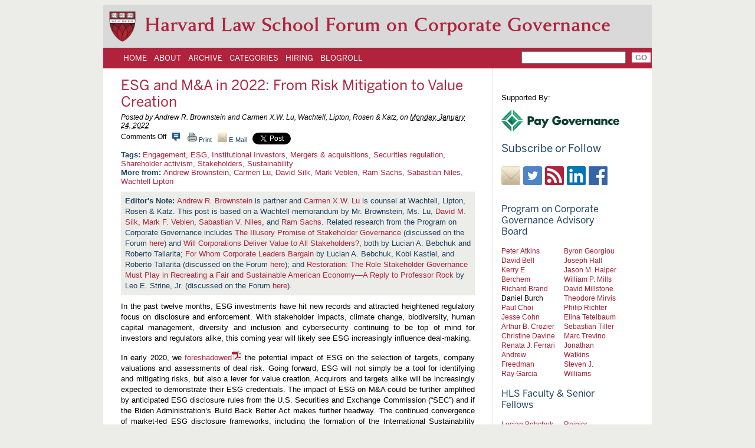

--- FILE ---
content_type: text/html; charset=UTF-8
request_url: https://corpgov.law.harvard.edu/2022/01/24/esg-and-ma-in-2022-from-risk-mitigation-to-value-creation/
body_size: 23350
content:
<!DOCTYPE html PUBLIC "-//W3C//DTD XHTML 1.0 Transitional//EN" "http://www.w3.org/TR/xhtml1/DTD/xhtml1-transitional.dtd">
<html xmlns="http://www.w3.org/1999/xhtml" lang="en-US" xmlns:og="http://opengraphprotocol.org/schema/" xmlns:fb="http://developers.facebook.com/schema/">
<head profile="http://gmpg.org/xfn/11">
	
    <title>ESG and M&#038;A in 2022: From Risk Mitigation to Value Creation</title>
<meta name="google-site-verification" content="3P_Bk2E6EmhpbkdcryGGCEQVaqwSFfh7I8ReuiiVPBI" />
  <meta name="viewport" content="width=device-width, initial-scale=1.0, maximum-scale=1.0, minimum-scale=1.0, user-scalable=no, target-densityDpi=device-dpi" />
    <meta http-equiv="content-type" content="text/html; charset=UTF-8" />

<span class="Z3988" title="ctx_ver=Z39.88-2004&amp;rft_val_fmt=info%3Aofi%2Ffmt%3Akev%3Amtx%3Adc&amp;rfr_id=info%3Asid%2Focoins.info%3Agenerator&amp;rft.title=ESG and M&#038;A in 2022: From Risk Mitigation to Value Creation&amp;rft.au=Andrew Brownstein&amp;rft.au=Carmen Lu&amp;rft.au=David Silk&amp;rft.au=Mark Veblen&amp;rft.au=Ram Sachs&amp;rft.au=Sabastian Niles&amp;rft.type=blogPost&amp;rft.format=text&amp;rft.identifier=https://corpgov.law.harvard.edu/2022/01/24/esg-and-ma-in-2022-from-risk-mitigation-to-value-creation/&amp;rft.language=English&amp;rft.source=The%20Harvard%20Law%20School%20Forum%20on%20Corporate%20Governance&amp;rft.date=2022-01-24"></span>

		<meta property="og:site_name" content="The Harvard Law School Forum on Corporate Governance" /><meta propery="og:title" content="ESG and M&#038;A in 2022: From Risk Mitigation to Value Creation"><meta property="og:url" content="https://corpgov.law.harvard.edu/2022/01/24/esg-and-ma-in-2022-from-risk-mitigation-to-value-creation/"><meta name="description" content="In the past twelve months, ESG investments have hit new records and attracted heightened regulatory focus on disclosure and enforcement. With stakeholder impacts, climate change, biodiversity, human capital management, diversity and inclusion and cybersecurity continuing to be top of mind for investors and regulators alike, this coming year will likely see ESG increasingly influence deal-making. [&hellip;]" />
<meta property="article:published_time" content="Monday January 24, 2022" />	
	<meta name="twitter:card" content="summary" />
<meta name="twitter:site" content="@HarvardCorpGov" />
<meta name="twitter:title" content="ESG and M&#038;A in 2022: From Risk Mitigation to Value Creation" />
<meta name="twitter:description" content="In the past twelve months, ESG investments have hit new records and attracted heightened regulatory focus on disclosure and enforcement. With stakeholder impacts, climate change, biodiversity, human capital management, diversity and inclusion and cybersecurity continuing to be top of mind for investors and regulators alike, this coming year will likely see ESG increasingly influence deal-making. [&hellip;]" />
<meta name="twitter:image" content="/img/forum-twitter-card-logo.png" />
	   
	   
	   
	   	   <meta itemprop="creator" content="Andrew Brownstein"><meta itemprop="creator" content="Carmen Lu"><meta itemprop="creator" content="David Silk"><meta itemprop="creator" content="Mark Veblen"><meta itemprop="creator" content="Ram Sachs"><meta itemprop="creator" content="Sabastian Niles"><meta property="og:description" content="Read our latest post from Wachtell partner Andrew Brownstein and counsel Carmen X.W. Lu."/>	
    <link rel="stylesheet" type="text/css" href="
https://corpgov.law.harvard.edu/wp-content/themes/forum/style.css?v=3" />
<script
  src="https://code.jquery.com/jquery-3.1.1.min.js"
  integrity="sha256-hVVnYaiADRTO2PzUGmuLJr8BLUSjGIZsDYGmIJLv2b8="
  crossorigin="anonymous"></script>
<link rel="stylesheet" href="https://corpgov.law.harvard.edu/wp-content/themes/forum/print.css" type="text/css" media="screen, print" />
 <link rel="icon" type="image/png" href="https://corpgov.law.harvard.edu/wp-content/themes/forum/img/favicon.png" />
    
    <meta name='robots' content='max-image-preview:large' />
<meta property="og:title" content="ESG and M&#038;A in 2022: From Risk Mitigation to Value Creation" />
	<meta property="og:description" content="In the past twelve months, ESG investments have hit new records and attracted heightened regulatory focus on disclosure and enforcement. With stakeholder ..." />
	<meta property="og:type" content="article" />
	<meta property="og:url" content="https://corpgov.law.harvard.edu/2022/01/24/esg-and-ma-in-2022-from-risk-mitigation-to-value-creation/" />
	<meta property="og:image" content="https://corpgov.law.harvard.edu/wp-content/uploads/2021/03/new-shield-facebook.png" />
	<meta property="og:site_name" content="The Harvard Law School Forum on Corporate Governance" />
<meta property="og:determiner" content="auto" />
<meta property="og:locale" content="en-US" />
	<meta property="og:website" content="https://corpgov.law.harvard.edu" />
	<meta name="DC.Title" content="ESG and M&#038;A in 2022: From Risk Mitigation to Value Creation" />
<meta name="DC.Publisher" content="The Harvard Law School Forum on Corporate Governance" />
<meta name="DC.Language" scheme="UTF-8" content="en-US" />
<meta name="DC.Creator" content="The Harvard Law School Forum on Corporate Governance" />
<meta name="DC.Description" content="In the past twelve months, ESG investments have hit new records and attracted heightened regulatory focus on disclosure and enforcement. With stakeholder ..." />
<meta name="DC.Type" scheme="DCMIType" content="Text" />
<meta name="DC.Format" scheme="IMT" content="text/html" />
<meta name="DC.Format.MIME" content="text/html" />
<meta name="DC.Format.SysReq" content="Internet browser" />
<meta name="DC.Source" content="https://corpgov.law.harvard.edu/">
<meta name="DC.Coverage" content="World">
<meta name="DC.Identifier" content="https://corpgov.law.harvard.edu/2022/01/24/esg-and-ma-in-2022-from-risk-mitigation-to-value-creation/" />
<meta name="DC.Date" content="2022-01-24" />
<meta name="DC.Subject" content="ESG" />
		<!-- This site uses the Google Analytics by MonsterInsights plugin v9.11.1 - Using Analytics tracking - https://www.monsterinsights.com/ -->
							<script src="//www.googletagmanager.com/gtag/js?id=G-5NXLH6ZRYB"  data-cfasync="false" data-wpfc-render="false" type="text/javascript" async></script>
			<script data-cfasync="false" data-wpfc-render="false" type="text/javascript">
				var mi_version = '9.11.1';
				var mi_track_user = true;
				var mi_no_track_reason = '';
								var MonsterInsightsDefaultLocations = {"page_location":"https:\/\/corpgov.law.harvard.edu\/2022\/01\/24\/esg-and-ma-in-2022-from-risk-mitigation-to-value-creation\/"};
								MonsterInsightsDefaultLocations.page_location = window.location.href;
								if ( typeof MonsterInsightsPrivacyGuardFilter === 'function' ) {
					var MonsterInsightsLocations = (typeof MonsterInsightsExcludeQuery === 'object') ? MonsterInsightsPrivacyGuardFilter( MonsterInsightsExcludeQuery ) : MonsterInsightsPrivacyGuardFilter( MonsterInsightsDefaultLocations );
				} else {
					var MonsterInsightsLocations = (typeof MonsterInsightsExcludeQuery === 'object') ? MonsterInsightsExcludeQuery : MonsterInsightsDefaultLocations;
				}

								var disableStrs = [
										'ga-disable-G-5NXLH6ZRYB',
									];

				/* Function to detect opted out users */
				function __gtagTrackerIsOptedOut() {
					for (var index = 0; index < disableStrs.length; index++) {
						if (document.cookie.indexOf(disableStrs[index] + '=true') > -1) {
							return true;
						}
					}

					return false;
				}

				/* Disable tracking if the opt-out cookie exists. */
				if (__gtagTrackerIsOptedOut()) {
					for (var index = 0; index < disableStrs.length; index++) {
						window[disableStrs[index]] = true;
					}
				}

				/* Opt-out function */
				function __gtagTrackerOptout() {
					for (var index = 0; index < disableStrs.length; index++) {
						document.cookie = disableStrs[index] + '=true; expires=Thu, 31 Dec 2099 23:59:59 UTC; path=/';
						window[disableStrs[index]] = true;
					}
				}

				if ('undefined' === typeof gaOptout) {
					function gaOptout() {
						__gtagTrackerOptout();
					}
				}
								window.dataLayer = window.dataLayer || [];

				window.MonsterInsightsDualTracker = {
					helpers: {},
					trackers: {},
				};
				if (mi_track_user) {
					function __gtagDataLayer() {
						dataLayer.push(arguments);
					}

					function __gtagTracker(type, name, parameters) {
						if (!parameters) {
							parameters = {};
						}

						if (parameters.send_to) {
							__gtagDataLayer.apply(null, arguments);
							return;
						}

						if (type === 'event') {
														parameters.send_to = monsterinsights_frontend.v4_id;
							var hookName = name;
							if (typeof parameters['event_category'] !== 'undefined') {
								hookName = parameters['event_category'] + ':' + name;
							}

							if (typeof MonsterInsightsDualTracker.trackers[hookName] !== 'undefined') {
								MonsterInsightsDualTracker.trackers[hookName](parameters);
							} else {
								__gtagDataLayer('event', name, parameters);
							}
							
						} else {
							__gtagDataLayer.apply(null, arguments);
						}
					}

					__gtagTracker('js', new Date());
					__gtagTracker('set', {
						'developer_id.dZGIzZG': true,
											});
					if ( MonsterInsightsLocations.page_location ) {
						__gtagTracker('set', MonsterInsightsLocations);
					}
										__gtagTracker('config', 'G-5NXLH6ZRYB', {"forceSSL":"true","anonymize_ip":"true","link_attribution":"true"} );
										window.gtag = __gtagTracker;										(function () {
						/* https://developers.google.com/analytics/devguides/collection/analyticsjs/ */
						/* ga and __gaTracker compatibility shim. */
						var noopfn = function () {
							return null;
						};
						var newtracker = function () {
							return new Tracker();
						};
						var Tracker = function () {
							return null;
						};
						var p = Tracker.prototype;
						p.get = noopfn;
						p.set = noopfn;
						p.send = function () {
							var args = Array.prototype.slice.call(arguments);
							args.unshift('send');
							__gaTracker.apply(null, args);
						};
						var __gaTracker = function () {
							var len = arguments.length;
							if (len === 0) {
								return;
							}
							var f = arguments[len - 1];
							if (typeof f !== 'object' || f === null || typeof f.hitCallback !== 'function') {
								if ('send' === arguments[0]) {
									var hitConverted, hitObject = false, action;
									if ('event' === arguments[1]) {
										if ('undefined' !== typeof arguments[3]) {
											hitObject = {
												'eventAction': arguments[3],
												'eventCategory': arguments[2],
												'eventLabel': arguments[4],
												'value': arguments[5] ? arguments[5] : 1,
											}
										}
									}
									if ('pageview' === arguments[1]) {
										if ('undefined' !== typeof arguments[2]) {
											hitObject = {
												'eventAction': 'page_view',
												'page_path': arguments[2],
											}
										}
									}
									if (typeof arguments[2] === 'object') {
										hitObject = arguments[2];
									}
									if (typeof arguments[5] === 'object') {
										Object.assign(hitObject, arguments[5]);
									}
									if ('undefined' !== typeof arguments[1].hitType) {
										hitObject = arguments[1];
										if ('pageview' === hitObject.hitType) {
											hitObject.eventAction = 'page_view';
										}
									}
									if (hitObject) {
										action = 'timing' === arguments[1].hitType ? 'timing_complete' : hitObject.eventAction;
										hitConverted = mapArgs(hitObject);
										__gtagTracker('event', action, hitConverted);
									}
								}
								return;
							}

							function mapArgs(args) {
								var arg, hit = {};
								var gaMap = {
									'eventCategory': 'event_category',
									'eventAction': 'event_action',
									'eventLabel': 'event_label',
									'eventValue': 'event_value',
									'nonInteraction': 'non_interaction',
									'timingCategory': 'event_category',
									'timingVar': 'name',
									'timingValue': 'value',
									'timingLabel': 'event_label',
									'page': 'page_path',
									'location': 'page_location',
									'title': 'page_title',
									'referrer' : 'page_referrer',
								};
								for (arg in args) {
																		if (!(!args.hasOwnProperty(arg) || !gaMap.hasOwnProperty(arg))) {
										hit[gaMap[arg]] = args[arg];
									} else {
										hit[arg] = args[arg];
									}
								}
								return hit;
							}

							try {
								f.hitCallback();
							} catch (ex) {
							}
						};
						__gaTracker.create = newtracker;
						__gaTracker.getByName = newtracker;
						__gaTracker.getAll = function () {
							return [];
						};
						__gaTracker.remove = noopfn;
						__gaTracker.loaded = true;
						window['__gaTracker'] = __gaTracker;
					})();
									} else {
										console.log("");
					(function () {
						function __gtagTracker() {
							return null;
						}

						window['__gtagTracker'] = __gtagTracker;
						window['gtag'] = __gtagTracker;
					})();
									}
			</script>
							<!-- / Google Analytics by MonsterInsights -->
			<script data-cfasync="false" data-wpfc-render="false" type="text/javascript">
		if (window.hasOwnProperty('MonsterInsightsDualTracker')){
			window.MonsterInsightsDualTracker.trackers['form:impression'] = function (parameters) {
				__gtagDataLayer('event', 'form_impression', {
					form_id: parameters.event_label,
					content_type: 'form',
					non_interaction: true,
					send_to: parameters.send_to,
				});
			};

			window.MonsterInsightsDualTracker.trackers['form:conversion'] = function (parameters) {
				__gtagDataLayer('event', 'generate_lead', {
					form_id: parameters.event_label,
					send_to: parameters.send_to,
				});
			};
		}
	</script>
	<script type="text/javascript">
/* <![CDATA[ */
window._wpemojiSettings = {"baseUrl":"https:\/\/s.w.org\/images\/core\/emoji\/15.0.3\/72x72\/","ext":".png","svgUrl":"https:\/\/s.w.org\/images\/core\/emoji\/15.0.3\/svg\/","svgExt":".svg","source":{"concatemoji":"https:\/\/corpgov.law.harvard.edu\/wp-includes\/js\/wp-emoji-release.min.js?ver=6.5.7"}};
/*! This file is auto-generated */
!function(i,n){var o,s,e;function c(e){try{var t={supportTests:e,timestamp:(new Date).valueOf()};sessionStorage.setItem(o,JSON.stringify(t))}catch(e){}}function p(e,t,n){e.clearRect(0,0,e.canvas.width,e.canvas.height),e.fillText(t,0,0);var t=new Uint32Array(e.getImageData(0,0,e.canvas.width,e.canvas.height).data),r=(e.clearRect(0,0,e.canvas.width,e.canvas.height),e.fillText(n,0,0),new Uint32Array(e.getImageData(0,0,e.canvas.width,e.canvas.height).data));return t.every(function(e,t){return e===r[t]})}function u(e,t,n){switch(t){case"flag":return n(e,"\ud83c\udff3\ufe0f\u200d\u26a7\ufe0f","\ud83c\udff3\ufe0f\u200b\u26a7\ufe0f")?!1:!n(e,"\ud83c\uddfa\ud83c\uddf3","\ud83c\uddfa\u200b\ud83c\uddf3")&&!n(e,"\ud83c\udff4\udb40\udc67\udb40\udc62\udb40\udc65\udb40\udc6e\udb40\udc67\udb40\udc7f","\ud83c\udff4\u200b\udb40\udc67\u200b\udb40\udc62\u200b\udb40\udc65\u200b\udb40\udc6e\u200b\udb40\udc67\u200b\udb40\udc7f");case"emoji":return!n(e,"\ud83d\udc26\u200d\u2b1b","\ud83d\udc26\u200b\u2b1b")}return!1}function f(e,t,n){var r="undefined"!=typeof WorkerGlobalScope&&self instanceof WorkerGlobalScope?new OffscreenCanvas(300,150):i.createElement("canvas"),a=r.getContext("2d",{willReadFrequently:!0}),o=(a.textBaseline="top",a.font="600 32px Arial",{});return e.forEach(function(e){o[e]=t(a,e,n)}),o}function t(e){var t=i.createElement("script");t.src=e,t.defer=!0,i.head.appendChild(t)}"undefined"!=typeof Promise&&(o="wpEmojiSettingsSupports",s=["flag","emoji"],n.supports={everything:!0,everythingExceptFlag:!0},e=new Promise(function(e){i.addEventListener("DOMContentLoaded",e,{once:!0})}),new Promise(function(t){var n=function(){try{var e=JSON.parse(sessionStorage.getItem(o));if("object"==typeof e&&"number"==typeof e.timestamp&&(new Date).valueOf()<e.timestamp+604800&&"object"==typeof e.supportTests)return e.supportTests}catch(e){}return null}();if(!n){if("undefined"!=typeof Worker&&"undefined"!=typeof OffscreenCanvas&&"undefined"!=typeof URL&&URL.createObjectURL&&"undefined"!=typeof Blob)try{var e="postMessage("+f.toString()+"("+[JSON.stringify(s),u.toString(),p.toString()].join(",")+"));",r=new Blob([e],{type:"text/javascript"}),a=new Worker(URL.createObjectURL(r),{name:"wpTestEmojiSupports"});return void(a.onmessage=function(e){c(n=e.data),a.terminate(),t(n)})}catch(e){}c(n=f(s,u,p))}t(n)}).then(function(e){for(var t in e)n.supports[t]=e[t],n.supports.everything=n.supports.everything&&n.supports[t],"flag"!==t&&(n.supports.everythingExceptFlag=n.supports.everythingExceptFlag&&n.supports[t]);n.supports.everythingExceptFlag=n.supports.everythingExceptFlag&&!n.supports.flag,n.DOMReady=!1,n.readyCallback=function(){n.DOMReady=!0}}).then(function(){return e}).then(function(){var e;n.supports.everything||(n.readyCallback(),(e=n.source||{}).concatemoji?t(e.concatemoji):e.wpemoji&&e.twemoji&&(t(e.twemoji),t(e.wpemoji)))}))}((window,document),window._wpemojiSettings);
/* ]]> */
</script>
<link rel='stylesheet' id='wp-codemirror-css' href='https://corpgov.law.harvard.edu/wp-includes/js/codemirror/codemirror.min.css?ver=5.29.1-alpha-ee20357' type='text/css' media='all' />
<link rel='stylesheet' id='code-editor-css' href='https://corpgov.law.harvard.edu/wp-admin/css/code-editor.min.css?ver=6.5.7' type='text/css' media='all' />
<link rel='stylesheet' id='dashicons-css' href='https://corpgov.law.harvard.edu/wp-includes/css/dashicons.min.css?ver=6.5.7' type='text/css' media='all' />
<link rel='stylesheet' id='thickbox-css' href='https://corpgov.law.harvard.edu/wp-includes/js/thickbox/thickbox.css?ver=6.5.7' type='text/css' media='all' />
<style id='wp-emoji-styles-inline-css' type='text/css'>

	img.wp-smiley, img.emoji {
		display: inline !important;
		border: none !important;
		box-shadow: none !important;
		height: 1em !important;
		width: 1em !important;
		margin: 0 0.07em !important;
		vertical-align: -0.1em !important;
		background: none !important;
		padding: 0 !important;
	}
</style>
<link rel='stylesheet' id='wp-block-library-css' href='https://corpgov.law.harvard.edu/wp-includes/css/dist/block-library/style.min.css?ver=6.5.7' type='text/css' media='all' />
<style id='classic-theme-styles-inline-css' type='text/css'>
/*! This file is auto-generated */
.wp-block-button__link{color:#fff;background-color:#32373c;border-radius:9999px;box-shadow:none;text-decoration:none;padding:calc(.667em + 2px) calc(1.333em + 2px);font-size:1.125em}.wp-block-file__button{background:#32373c;color:#fff;text-decoration:none}
</style>
<style id='global-styles-inline-css' type='text/css'>
body{--wp--preset--color--black: #000000;--wp--preset--color--cyan-bluish-gray: #abb8c3;--wp--preset--color--white: #ffffff;--wp--preset--color--pale-pink: #f78da7;--wp--preset--color--vivid-red: #cf2e2e;--wp--preset--color--luminous-vivid-orange: #ff6900;--wp--preset--color--luminous-vivid-amber: #fcb900;--wp--preset--color--light-green-cyan: #7bdcb5;--wp--preset--color--vivid-green-cyan: #00d084;--wp--preset--color--pale-cyan-blue: #8ed1fc;--wp--preset--color--vivid-cyan-blue: #0693e3;--wp--preset--color--vivid-purple: #9b51e0;--wp--preset--gradient--vivid-cyan-blue-to-vivid-purple: linear-gradient(135deg,rgba(6,147,227,1) 0%,rgb(155,81,224) 100%);--wp--preset--gradient--light-green-cyan-to-vivid-green-cyan: linear-gradient(135deg,rgb(122,220,180) 0%,rgb(0,208,130) 100%);--wp--preset--gradient--luminous-vivid-amber-to-luminous-vivid-orange: linear-gradient(135deg,rgba(252,185,0,1) 0%,rgba(255,105,0,1) 100%);--wp--preset--gradient--luminous-vivid-orange-to-vivid-red: linear-gradient(135deg,rgba(255,105,0,1) 0%,rgb(207,46,46) 100%);--wp--preset--gradient--very-light-gray-to-cyan-bluish-gray: linear-gradient(135deg,rgb(238,238,238) 0%,rgb(169,184,195) 100%);--wp--preset--gradient--cool-to-warm-spectrum: linear-gradient(135deg,rgb(74,234,220) 0%,rgb(151,120,209) 20%,rgb(207,42,186) 40%,rgb(238,44,130) 60%,rgb(251,105,98) 80%,rgb(254,248,76) 100%);--wp--preset--gradient--blush-light-purple: linear-gradient(135deg,rgb(255,206,236) 0%,rgb(152,150,240) 100%);--wp--preset--gradient--blush-bordeaux: linear-gradient(135deg,rgb(254,205,165) 0%,rgb(254,45,45) 50%,rgb(107,0,62) 100%);--wp--preset--gradient--luminous-dusk: linear-gradient(135deg,rgb(255,203,112) 0%,rgb(199,81,192) 50%,rgb(65,88,208) 100%);--wp--preset--gradient--pale-ocean: linear-gradient(135deg,rgb(255,245,203) 0%,rgb(182,227,212) 50%,rgb(51,167,181) 100%);--wp--preset--gradient--electric-grass: linear-gradient(135deg,rgb(202,248,128) 0%,rgb(113,206,126) 100%);--wp--preset--gradient--midnight: linear-gradient(135deg,rgb(2,3,129) 0%,rgb(40,116,252) 100%);--wp--preset--font-size--small: 13px;--wp--preset--font-size--medium: 20px;--wp--preset--font-size--large: 36px;--wp--preset--font-size--x-large: 42px;--wp--preset--spacing--20: 0.44rem;--wp--preset--spacing--30: 0.67rem;--wp--preset--spacing--40: 1rem;--wp--preset--spacing--50: 1.5rem;--wp--preset--spacing--60: 2.25rem;--wp--preset--spacing--70: 3.38rem;--wp--preset--spacing--80: 5.06rem;--wp--preset--shadow--natural: 6px 6px 9px rgba(0, 0, 0, 0.2);--wp--preset--shadow--deep: 12px 12px 50px rgba(0, 0, 0, 0.4);--wp--preset--shadow--sharp: 6px 6px 0px rgba(0, 0, 0, 0.2);--wp--preset--shadow--outlined: 6px 6px 0px -3px rgba(255, 255, 255, 1), 6px 6px rgba(0, 0, 0, 1);--wp--preset--shadow--crisp: 6px 6px 0px rgba(0, 0, 0, 1);}:where(.is-layout-flex){gap: 0.5em;}:where(.is-layout-grid){gap: 0.5em;}body .is-layout-flex{display: flex;}body .is-layout-flex{flex-wrap: wrap;align-items: center;}body .is-layout-flex > *{margin: 0;}body .is-layout-grid{display: grid;}body .is-layout-grid > *{margin: 0;}:where(.wp-block-columns.is-layout-flex){gap: 2em;}:where(.wp-block-columns.is-layout-grid){gap: 2em;}:where(.wp-block-post-template.is-layout-flex){gap: 1.25em;}:where(.wp-block-post-template.is-layout-grid){gap: 1.25em;}.has-black-color{color: var(--wp--preset--color--black) !important;}.has-cyan-bluish-gray-color{color: var(--wp--preset--color--cyan-bluish-gray) !important;}.has-white-color{color: var(--wp--preset--color--white) !important;}.has-pale-pink-color{color: var(--wp--preset--color--pale-pink) !important;}.has-vivid-red-color{color: var(--wp--preset--color--vivid-red) !important;}.has-luminous-vivid-orange-color{color: var(--wp--preset--color--luminous-vivid-orange) !important;}.has-luminous-vivid-amber-color{color: var(--wp--preset--color--luminous-vivid-amber) !important;}.has-light-green-cyan-color{color: var(--wp--preset--color--light-green-cyan) !important;}.has-vivid-green-cyan-color{color: var(--wp--preset--color--vivid-green-cyan) !important;}.has-pale-cyan-blue-color{color: var(--wp--preset--color--pale-cyan-blue) !important;}.has-vivid-cyan-blue-color{color: var(--wp--preset--color--vivid-cyan-blue) !important;}.has-vivid-purple-color{color: var(--wp--preset--color--vivid-purple) !important;}.has-black-background-color{background-color: var(--wp--preset--color--black) !important;}.has-cyan-bluish-gray-background-color{background-color: var(--wp--preset--color--cyan-bluish-gray) !important;}.has-white-background-color{background-color: var(--wp--preset--color--white) !important;}.has-pale-pink-background-color{background-color: var(--wp--preset--color--pale-pink) !important;}.has-vivid-red-background-color{background-color: var(--wp--preset--color--vivid-red) !important;}.has-luminous-vivid-orange-background-color{background-color: var(--wp--preset--color--luminous-vivid-orange) !important;}.has-luminous-vivid-amber-background-color{background-color: var(--wp--preset--color--luminous-vivid-amber) !important;}.has-light-green-cyan-background-color{background-color: var(--wp--preset--color--light-green-cyan) !important;}.has-vivid-green-cyan-background-color{background-color: var(--wp--preset--color--vivid-green-cyan) !important;}.has-pale-cyan-blue-background-color{background-color: var(--wp--preset--color--pale-cyan-blue) !important;}.has-vivid-cyan-blue-background-color{background-color: var(--wp--preset--color--vivid-cyan-blue) !important;}.has-vivid-purple-background-color{background-color: var(--wp--preset--color--vivid-purple) !important;}.has-black-border-color{border-color: var(--wp--preset--color--black) !important;}.has-cyan-bluish-gray-border-color{border-color: var(--wp--preset--color--cyan-bluish-gray) !important;}.has-white-border-color{border-color: var(--wp--preset--color--white) !important;}.has-pale-pink-border-color{border-color: var(--wp--preset--color--pale-pink) !important;}.has-vivid-red-border-color{border-color: var(--wp--preset--color--vivid-red) !important;}.has-luminous-vivid-orange-border-color{border-color: var(--wp--preset--color--luminous-vivid-orange) !important;}.has-luminous-vivid-amber-border-color{border-color: var(--wp--preset--color--luminous-vivid-amber) !important;}.has-light-green-cyan-border-color{border-color: var(--wp--preset--color--light-green-cyan) !important;}.has-vivid-green-cyan-border-color{border-color: var(--wp--preset--color--vivid-green-cyan) !important;}.has-pale-cyan-blue-border-color{border-color: var(--wp--preset--color--pale-cyan-blue) !important;}.has-vivid-cyan-blue-border-color{border-color: var(--wp--preset--color--vivid-cyan-blue) !important;}.has-vivid-purple-border-color{border-color: var(--wp--preset--color--vivid-purple) !important;}.has-vivid-cyan-blue-to-vivid-purple-gradient-background{background: var(--wp--preset--gradient--vivid-cyan-blue-to-vivid-purple) !important;}.has-light-green-cyan-to-vivid-green-cyan-gradient-background{background: var(--wp--preset--gradient--light-green-cyan-to-vivid-green-cyan) !important;}.has-luminous-vivid-amber-to-luminous-vivid-orange-gradient-background{background: var(--wp--preset--gradient--luminous-vivid-amber-to-luminous-vivid-orange) !important;}.has-luminous-vivid-orange-to-vivid-red-gradient-background{background: var(--wp--preset--gradient--luminous-vivid-orange-to-vivid-red) !important;}.has-very-light-gray-to-cyan-bluish-gray-gradient-background{background: var(--wp--preset--gradient--very-light-gray-to-cyan-bluish-gray) !important;}.has-cool-to-warm-spectrum-gradient-background{background: var(--wp--preset--gradient--cool-to-warm-spectrum) !important;}.has-blush-light-purple-gradient-background{background: var(--wp--preset--gradient--blush-light-purple) !important;}.has-blush-bordeaux-gradient-background{background: var(--wp--preset--gradient--blush-bordeaux) !important;}.has-luminous-dusk-gradient-background{background: var(--wp--preset--gradient--luminous-dusk) !important;}.has-pale-ocean-gradient-background{background: var(--wp--preset--gradient--pale-ocean) !important;}.has-electric-grass-gradient-background{background: var(--wp--preset--gradient--electric-grass) !important;}.has-midnight-gradient-background{background: var(--wp--preset--gradient--midnight) !important;}.has-small-font-size{font-size: var(--wp--preset--font-size--small) !important;}.has-medium-font-size{font-size: var(--wp--preset--font-size--medium) !important;}.has-large-font-size{font-size: var(--wp--preset--font-size--large) !important;}.has-x-large-font-size{font-size: var(--wp--preset--font-size--x-large) !important;}
.wp-block-navigation a:where(:not(.wp-element-button)){color: inherit;}
:where(.wp-block-post-template.is-layout-flex){gap: 1.25em;}:where(.wp-block-post-template.is-layout-grid){gap: 1.25em;}
:where(.wp-block-columns.is-layout-flex){gap: 2em;}:where(.wp-block-columns.is-layout-grid){gap: 2em;}
.wp-block-pullquote{font-size: 1.5em;line-height: 1.6;}
</style>
<link rel='stylesheet' id='foobox-free-min-css' href='https://corpgov.law.harvard.edu/wp-content/plugins/foobox-image-lightbox/free/css/foobox.free.min.css?ver=2.7.32' type='text/css' media='all' />
<link rel='stylesheet' id='bws-custom-style-css' href='https://corpgov.law.harvard.edu/wp-content/uploads/bws-custom-code/bws-custom-code.css?ver=2.4.2' type='text/css' media='all' />
<script type="text/javascript" src="https://corpgov.law.harvard.edu/wp-includes/js/jquery/jquery.min.js?ver=3.7.1" id="jquery-core-js"></script>
<script type="text/javascript" src="https://corpgov.law.harvard.edu/wp-includes/js/jquery/jquery-migrate.min.js?ver=3.4.1" id="jquery-migrate-js"></script>
<script type="text/javascript" src="https://corpgov.law.harvard.edu/wp-includes/js/codemirror/codemirror.min.js?ver=5.29.1-alpha-ee20357" id="wp-codemirror-js"></script>
<script type="text/javascript" src="https://corpgov.law.harvard.edu/wp-includes/js/underscore.min.js?ver=1.13.4" id="underscore-js"></script>
<script type="text/javascript" src="https://corpgov.law.harvard.edu/wp-admin/js/code-editor.min.js?ver=6.5.7" id="code-editor-js"></script>
<script type="text/javascript" id="code-editor-js-after">
/* <![CDATA[ */
jQuery.extend( wp.codeEditor.defaultSettings, {"codemirror":{"indentUnit":4,"indentWithTabs":true,"inputStyle":"contenteditable","lineNumbers":true,"lineWrapping":true,"styleActiveLine":true,"continueComments":true,"extraKeys":{"Ctrl-Space":"autocomplete","Ctrl-\/":"toggleComment","Cmd-\/":"toggleComment","Alt-F":"findPersistent","Ctrl-F":"findPersistent","Cmd-F":"findPersistent"},"direction":"ltr","gutters":["CodeMirror-lint-markers"],"mode":"htmlmixed","lint":true,"autoCloseBrackets":true,"autoCloseTags":true,"matchTags":{"bothTags":true}},"csslint":{"errors":true,"box-model":true,"display-property-grouping":true,"duplicate-properties":true,"known-properties":true,"outline-none":true},"jshint":{"boss":true,"curly":true,"eqeqeq":true,"eqnull":true,"es3":true,"expr":true,"immed":true,"noarg":true,"nonbsp":true,"onevar":true,"quotmark":"single","trailing":true,"undef":true,"unused":true,"browser":true,"globals":{"_":false,"Backbone":false,"jQuery":false,"JSON":false,"wp":false}},"htmlhint":{"tagname-lowercase":true,"attr-lowercase":true,"attr-value-double-quotes":false,"doctype-first":false,"tag-pair":true,"spec-char-escape":true,"id-unique":true,"src-not-empty":true,"attr-no-duplication":true,"alt-require":true,"space-tab-mixed-disabled":"tab","attr-unsafe-chars":true,"kses":{"address":{"aria-controls":true,"aria-current":true,"aria-describedby":true,"aria-details":true,"aria-expanded":true,"aria-hidden":true,"aria-label":true,"aria-labelledby":true,"aria-live":true,"class":true,"data-*":true,"dir":true,"hidden":true,"id":true,"lang":true,"style":true,"title":true,"role":true,"xml:lang":true},"a":{"href":true,"rel":true,"rev":true,"name":true,"target":true,"download":{"valueless":"y"},"aria-controls":true,"aria-current":true,"aria-describedby":true,"aria-details":true,"aria-expanded":true,"aria-hidden":true,"aria-label":true,"aria-labelledby":true,"aria-live":true,"class":true,"data-*":true,"dir":true,"hidden":true,"id":true,"lang":true,"style":true,"title":true,"role":true,"xml:lang":true},"abbr":{"aria-controls":true,"aria-current":true,"aria-describedby":true,"aria-details":true,"aria-expanded":true,"aria-hidden":true,"aria-label":true,"aria-labelledby":true,"aria-live":true,"class":true,"data-*":true,"dir":true,"hidden":true,"id":true,"lang":true,"style":true,"title":true,"role":true,"xml:lang":true},"acronym":{"aria-controls":true,"aria-current":true,"aria-describedby":true,"aria-details":true,"aria-expanded":true,"aria-hidden":true,"aria-label":true,"aria-labelledby":true,"aria-live":true,"class":true,"data-*":true,"dir":true,"hidden":true,"id":true,"lang":true,"style":true,"title":true,"role":true,"xml:lang":true},"area":{"alt":true,"coords":true,"href":true,"nohref":true,"shape":true,"target":true,"aria-controls":true,"aria-current":true,"aria-describedby":true,"aria-details":true,"aria-expanded":true,"aria-hidden":true,"aria-label":true,"aria-labelledby":true,"aria-live":true,"class":true,"data-*":true,"dir":true,"hidden":true,"id":true,"lang":true,"style":true,"title":true,"role":true,"xml:lang":true},"article":{"align":true,"aria-controls":true,"aria-current":true,"aria-describedby":true,"aria-details":true,"aria-expanded":true,"aria-hidden":true,"aria-label":true,"aria-labelledby":true,"aria-live":true,"class":true,"data-*":true,"dir":true,"hidden":true,"id":true,"lang":true,"style":true,"title":true,"role":true,"xml:lang":true},"aside":{"align":true,"aria-controls":true,"aria-current":true,"aria-describedby":true,"aria-details":true,"aria-expanded":true,"aria-hidden":true,"aria-label":true,"aria-labelledby":true,"aria-live":true,"class":true,"data-*":true,"dir":true,"hidden":true,"id":true,"lang":true,"style":true,"title":true,"role":true,"xml:lang":true},"audio":{"autoplay":true,"controls":true,"loop":true,"muted":true,"preload":true,"src":true,"aria-controls":true,"aria-current":true,"aria-describedby":true,"aria-details":true,"aria-expanded":true,"aria-hidden":true,"aria-label":true,"aria-labelledby":true,"aria-live":true,"class":true,"data-*":true,"dir":true,"hidden":true,"id":true,"lang":true,"style":true,"title":true,"role":true,"xml:lang":true},"b":{"aria-controls":true,"aria-current":true,"aria-describedby":true,"aria-details":true,"aria-expanded":true,"aria-hidden":true,"aria-label":true,"aria-labelledby":true,"aria-live":true,"class":true,"data-*":true,"dir":true,"hidden":true,"id":true,"lang":true,"style":true,"title":true,"role":true,"xml:lang":true},"bdo":{"aria-controls":true,"aria-current":true,"aria-describedby":true,"aria-details":true,"aria-expanded":true,"aria-hidden":true,"aria-label":true,"aria-labelledby":true,"aria-live":true,"class":true,"data-*":true,"dir":true,"hidden":true,"id":true,"lang":true,"style":true,"title":true,"role":true,"xml:lang":true},"big":{"aria-controls":true,"aria-current":true,"aria-describedby":true,"aria-details":true,"aria-expanded":true,"aria-hidden":true,"aria-label":true,"aria-labelledby":true,"aria-live":true,"class":true,"data-*":true,"dir":true,"hidden":true,"id":true,"lang":true,"style":true,"title":true,"role":true,"xml:lang":true},"blockquote":{"cite":true,"aria-controls":true,"aria-current":true,"aria-describedby":true,"aria-details":true,"aria-expanded":true,"aria-hidden":true,"aria-label":true,"aria-labelledby":true,"aria-live":true,"class":true,"data-*":true,"dir":true,"hidden":true,"id":true,"lang":true,"style":true,"title":true,"role":true,"xml:lang":true},"br":{"aria-controls":true,"aria-current":true,"aria-describedby":true,"aria-details":true,"aria-expanded":true,"aria-hidden":true,"aria-label":true,"aria-labelledby":true,"aria-live":true,"class":true,"data-*":true,"dir":true,"hidden":true,"id":true,"lang":true,"style":true,"title":true,"role":true,"xml:lang":true},"button":{"disabled":true,"name":true,"type":true,"value":true,"aria-controls":true,"aria-current":true,"aria-describedby":true,"aria-details":true,"aria-expanded":true,"aria-hidden":true,"aria-label":true,"aria-labelledby":true,"aria-live":true,"class":true,"data-*":true,"dir":true,"hidden":true,"id":true,"lang":true,"style":true,"title":true,"role":true,"xml:lang":true},"caption":{"align":true,"aria-controls":true,"aria-current":true,"aria-describedby":true,"aria-details":true,"aria-expanded":true,"aria-hidden":true,"aria-label":true,"aria-labelledby":true,"aria-live":true,"class":true,"data-*":true,"dir":true,"hidden":true,"id":true,"lang":true,"style":true,"title":true,"role":true,"xml:lang":true},"cite":{"aria-controls":true,"aria-current":true,"aria-describedby":true,"aria-details":true,"aria-expanded":true,"aria-hidden":true,"aria-label":true,"aria-labelledby":true,"aria-live":true,"class":true,"data-*":true,"dir":true,"hidden":true,"id":true,"lang":true,"style":true,"title":true,"role":true,"xml:lang":true},"code":{"aria-controls":true,"aria-current":true,"aria-describedby":true,"aria-details":true,"aria-expanded":true,"aria-hidden":true,"aria-label":true,"aria-labelledby":true,"aria-live":true,"class":true,"data-*":true,"dir":true,"hidden":true,"id":true,"lang":true,"style":true,"title":true,"role":true,"xml:lang":true},"col":{"align":true,"char":true,"charoff":true,"span":true,"valign":true,"width":true,"aria-controls":true,"aria-current":true,"aria-describedby":true,"aria-details":true,"aria-expanded":true,"aria-hidden":true,"aria-label":true,"aria-labelledby":true,"aria-live":true,"class":true,"data-*":true,"dir":true,"hidden":true,"id":true,"lang":true,"style":true,"title":true,"role":true,"xml:lang":true},"colgroup":{"align":true,"char":true,"charoff":true,"span":true,"valign":true,"width":true,"aria-controls":true,"aria-current":true,"aria-describedby":true,"aria-details":true,"aria-expanded":true,"aria-hidden":true,"aria-label":true,"aria-labelledby":true,"aria-live":true,"class":true,"data-*":true,"dir":true,"hidden":true,"id":true,"lang":true,"style":true,"title":true,"role":true,"xml:lang":true},"del":{"datetime":true,"aria-controls":true,"aria-current":true,"aria-describedby":true,"aria-details":true,"aria-expanded":true,"aria-hidden":true,"aria-label":true,"aria-labelledby":true,"aria-live":true,"class":true,"data-*":true,"dir":true,"hidden":true,"id":true,"lang":true,"style":true,"title":true,"role":true,"xml:lang":true},"dd":{"aria-controls":true,"aria-current":true,"aria-describedby":true,"aria-details":true,"aria-expanded":true,"aria-hidden":true,"aria-label":true,"aria-labelledby":true,"aria-live":true,"class":true,"data-*":true,"dir":true,"hidden":true,"id":true,"lang":true,"style":true,"title":true,"role":true,"xml:lang":true},"dfn":{"aria-controls":true,"aria-current":true,"aria-describedby":true,"aria-details":true,"aria-expanded":true,"aria-hidden":true,"aria-label":true,"aria-labelledby":true,"aria-live":true,"class":true,"data-*":true,"dir":true,"hidden":true,"id":true,"lang":true,"style":true,"title":true,"role":true,"xml:lang":true},"details":{"align":true,"open":true,"aria-controls":true,"aria-current":true,"aria-describedby":true,"aria-details":true,"aria-expanded":true,"aria-hidden":true,"aria-label":true,"aria-labelledby":true,"aria-live":true,"class":true,"data-*":true,"dir":true,"hidden":true,"id":true,"lang":true,"style":true,"title":true,"role":true,"xml:lang":true},"div":{"align":true,"aria-controls":true,"aria-current":true,"aria-describedby":true,"aria-details":true,"aria-expanded":true,"aria-hidden":true,"aria-label":true,"aria-labelledby":true,"aria-live":true,"class":true,"data-*":true,"dir":true,"hidden":true,"id":true,"lang":true,"style":true,"title":true,"role":true,"xml:lang":true},"dl":{"aria-controls":true,"aria-current":true,"aria-describedby":true,"aria-details":true,"aria-expanded":true,"aria-hidden":true,"aria-label":true,"aria-labelledby":true,"aria-live":true,"class":true,"data-*":true,"dir":true,"hidden":true,"id":true,"lang":true,"style":true,"title":true,"role":true,"xml:lang":true},"dt":{"aria-controls":true,"aria-current":true,"aria-describedby":true,"aria-details":true,"aria-expanded":true,"aria-hidden":true,"aria-label":true,"aria-labelledby":true,"aria-live":true,"class":true,"data-*":true,"dir":true,"hidden":true,"id":true,"lang":true,"style":true,"title":true,"role":true,"xml:lang":true},"em":{"aria-controls":true,"aria-current":true,"aria-describedby":true,"aria-details":true,"aria-expanded":true,"aria-hidden":true,"aria-label":true,"aria-labelledby":true,"aria-live":true,"class":true,"data-*":true,"dir":true,"hidden":true,"id":true,"lang":true,"style":true,"title":true,"role":true,"xml:lang":true},"fieldset":{"aria-controls":true,"aria-current":true,"aria-describedby":true,"aria-details":true,"aria-expanded":true,"aria-hidden":true,"aria-label":true,"aria-labelledby":true,"aria-live":true,"class":true,"data-*":true,"dir":true,"hidden":true,"id":true,"lang":true,"style":true,"title":true,"role":true,"xml:lang":true},"figure":{"align":true,"aria-controls":true,"aria-current":true,"aria-describedby":true,"aria-details":true,"aria-expanded":true,"aria-hidden":true,"aria-label":true,"aria-labelledby":true,"aria-live":true,"class":true,"data-*":true,"dir":true,"hidden":true,"id":true,"lang":true,"style":true,"title":true,"role":true,"xml:lang":true},"figcaption":{"align":true,"aria-controls":true,"aria-current":true,"aria-describedby":true,"aria-details":true,"aria-expanded":true,"aria-hidden":true,"aria-label":true,"aria-labelledby":true,"aria-live":true,"class":true,"data-*":true,"dir":true,"hidden":true,"id":true,"lang":true,"style":true,"title":true,"role":true,"xml:lang":true},"font":{"color":true,"face":true,"size":true,"aria-controls":true,"aria-current":true,"aria-describedby":true,"aria-details":true,"aria-expanded":true,"aria-hidden":true,"aria-label":true,"aria-labelledby":true,"aria-live":true,"class":true,"data-*":true,"dir":true,"hidden":true,"id":true,"lang":true,"style":true,"title":true,"role":true,"xml:lang":true},"footer":{"align":true,"aria-controls":true,"aria-current":true,"aria-describedby":true,"aria-details":true,"aria-expanded":true,"aria-hidden":true,"aria-label":true,"aria-labelledby":true,"aria-live":true,"class":true,"data-*":true,"dir":true,"hidden":true,"id":true,"lang":true,"style":true,"title":true,"role":true,"xml:lang":true},"h1":{"align":true,"aria-controls":true,"aria-current":true,"aria-describedby":true,"aria-details":true,"aria-expanded":true,"aria-hidden":true,"aria-label":true,"aria-labelledby":true,"aria-live":true,"class":true,"data-*":true,"dir":true,"hidden":true,"id":true,"lang":true,"style":true,"title":true,"role":true,"xml:lang":true},"h2":{"align":true,"aria-controls":true,"aria-current":true,"aria-describedby":true,"aria-details":true,"aria-expanded":true,"aria-hidden":true,"aria-label":true,"aria-labelledby":true,"aria-live":true,"class":true,"data-*":true,"dir":true,"hidden":true,"id":true,"lang":true,"style":true,"title":true,"role":true,"xml:lang":true},"h3":{"align":true,"aria-controls":true,"aria-current":true,"aria-describedby":true,"aria-details":true,"aria-expanded":true,"aria-hidden":true,"aria-label":true,"aria-labelledby":true,"aria-live":true,"class":true,"data-*":true,"dir":true,"hidden":true,"id":true,"lang":true,"style":true,"title":true,"role":true,"xml:lang":true},"h4":{"align":true,"aria-controls":true,"aria-current":true,"aria-describedby":true,"aria-details":true,"aria-expanded":true,"aria-hidden":true,"aria-label":true,"aria-labelledby":true,"aria-live":true,"class":true,"data-*":true,"dir":true,"hidden":true,"id":true,"lang":true,"style":true,"title":true,"role":true,"xml:lang":true},"h5":{"align":true,"aria-controls":true,"aria-current":true,"aria-describedby":true,"aria-details":true,"aria-expanded":true,"aria-hidden":true,"aria-label":true,"aria-labelledby":true,"aria-live":true,"class":true,"data-*":true,"dir":true,"hidden":true,"id":true,"lang":true,"style":true,"title":true,"role":true,"xml:lang":true},"h6":{"align":true,"aria-controls":true,"aria-current":true,"aria-describedby":true,"aria-details":true,"aria-expanded":true,"aria-hidden":true,"aria-label":true,"aria-labelledby":true,"aria-live":true,"class":true,"data-*":true,"dir":true,"hidden":true,"id":true,"lang":true,"style":true,"title":true,"role":true,"xml:lang":true},"header":{"align":true,"aria-controls":true,"aria-current":true,"aria-describedby":true,"aria-details":true,"aria-expanded":true,"aria-hidden":true,"aria-label":true,"aria-labelledby":true,"aria-live":true,"class":true,"data-*":true,"dir":true,"hidden":true,"id":true,"lang":true,"style":true,"title":true,"role":true,"xml:lang":true},"hgroup":{"align":true,"aria-controls":true,"aria-current":true,"aria-describedby":true,"aria-details":true,"aria-expanded":true,"aria-hidden":true,"aria-label":true,"aria-labelledby":true,"aria-live":true,"class":true,"data-*":true,"dir":true,"hidden":true,"id":true,"lang":true,"style":true,"title":true,"role":true,"xml:lang":true},"hr":{"align":true,"noshade":true,"size":true,"width":true,"aria-controls":true,"aria-current":true,"aria-describedby":true,"aria-details":true,"aria-expanded":true,"aria-hidden":true,"aria-label":true,"aria-labelledby":true,"aria-live":true,"class":true,"data-*":true,"dir":true,"hidden":true,"id":true,"lang":true,"style":true,"title":true,"role":true,"xml:lang":true},"i":{"aria-controls":true,"aria-current":true,"aria-describedby":true,"aria-details":true,"aria-expanded":true,"aria-hidden":true,"aria-label":true,"aria-labelledby":true,"aria-live":true,"class":true,"data-*":true,"dir":true,"hidden":true,"id":true,"lang":true,"style":true,"title":true,"role":true,"xml:lang":true},"img":{"alt":true,"align":true,"border":true,"height":true,"hspace":true,"loading":true,"longdesc":true,"vspace":true,"src":true,"usemap":true,"width":true,"aria-controls":true,"aria-current":true,"aria-describedby":true,"aria-details":true,"aria-expanded":true,"aria-hidden":true,"aria-label":true,"aria-labelledby":true,"aria-live":true,"class":true,"data-*":true,"dir":true,"hidden":true,"id":true,"lang":true,"style":true,"title":true,"role":true,"xml:lang":true},"ins":{"datetime":true,"cite":true,"aria-controls":true,"aria-current":true,"aria-describedby":true,"aria-details":true,"aria-expanded":true,"aria-hidden":true,"aria-label":true,"aria-labelledby":true,"aria-live":true,"class":true,"data-*":true,"dir":true,"hidden":true,"id":true,"lang":true,"style":true,"title":true,"role":true,"xml:lang":true},"kbd":{"aria-controls":true,"aria-current":true,"aria-describedby":true,"aria-details":true,"aria-expanded":true,"aria-hidden":true,"aria-label":true,"aria-labelledby":true,"aria-live":true,"class":true,"data-*":true,"dir":true,"hidden":true,"id":true,"lang":true,"style":true,"title":true,"role":true,"xml:lang":true},"label":{"for":true,"aria-controls":true,"aria-current":true,"aria-describedby":true,"aria-details":true,"aria-expanded":true,"aria-hidden":true,"aria-label":true,"aria-labelledby":true,"aria-live":true,"class":true,"data-*":true,"dir":true,"hidden":true,"id":true,"lang":true,"style":true,"title":true,"role":true,"xml:lang":true},"legend":{"align":true,"aria-controls":true,"aria-current":true,"aria-describedby":true,"aria-details":true,"aria-expanded":true,"aria-hidden":true,"aria-label":true,"aria-labelledby":true,"aria-live":true,"class":true,"data-*":true,"dir":true,"hidden":true,"id":true,"lang":true,"style":true,"title":true,"role":true,"xml:lang":true},"li":{"align":true,"value":true,"aria-controls":true,"aria-current":true,"aria-describedby":true,"aria-details":true,"aria-expanded":true,"aria-hidden":true,"aria-label":true,"aria-labelledby":true,"aria-live":true,"class":true,"data-*":true,"dir":true,"hidden":true,"id":true,"lang":true,"style":true,"title":true,"role":true,"xml:lang":true},"main":{"align":true,"aria-controls":true,"aria-current":true,"aria-describedby":true,"aria-details":true,"aria-expanded":true,"aria-hidden":true,"aria-label":true,"aria-labelledby":true,"aria-live":true,"class":true,"data-*":true,"dir":true,"hidden":true,"id":true,"lang":true,"style":true,"title":true,"role":true,"xml:lang":true},"map":{"name":true,"aria-controls":true,"aria-current":true,"aria-describedby":true,"aria-details":true,"aria-expanded":true,"aria-hidden":true,"aria-label":true,"aria-labelledby":true,"aria-live":true,"class":true,"data-*":true,"dir":true,"hidden":true,"id":true,"lang":true,"style":true,"title":true,"role":true,"xml:lang":true},"mark":{"aria-controls":true,"aria-current":true,"aria-describedby":true,"aria-details":true,"aria-expanded":true,"aria-hidden":true,"aria-label":true,"aria-labelledby":true,"aria-live":true,"class":true,"data-*":true,"dir":true,"hidden":true,"id":true,"lang":true,"style":true,"title":true,"role":true,"xml:lang":true},"menu":{"type":true,"aria-controls":true,"aria-current":true,"aria-describedby":true,"aria-details":true,"aria-expanded":true,"aria-hidden":true,"aria-label":true,"aria-labelledby":true,"aria-live":true,"class":true,"data-*":true,"dir":true,"hidden":true,"id":true,"lang":true,"style":true,"title":true,"role":true,"xml:lang":true},"nav":{"align":true,"aria-controls":true,"aria-current":true,"aria-describedby":true,"aria-details":true,"aria-expanded":true,"aria-hidden":true,"aria-label":true,"aria-labelledby":true,"aria-live":true,"class":true,"data-*":true,"dir":true,"hidden":true,"id":true,"lang":true,"style":true,"title":true,"role":true,"xml:lang":true},"object":{"data":{"required":true,"value_callback":"_wp_kses_allow_pdf_objects"},"type":{"required":true,"values":["application\/pdf"]},"aria-controls":true,"aria-current":true,"aria-describedby":true,"aria-details":true,"aria-expanded":true,"aria-hidden":true,"aria-label":true,"aria-labelledby":true,"aria-live":true,"class":true,"data-*":true,"dir":true,"hidden":true,"id":true,"lang":true,"style":true,"title":true,"role":true,"xml:lang":true},"p":{"align":true,"aria-controls":true,"aria-current":true,"aria-describedby":true,"aria-details":true,"aria-expanded":true,"aria-hidden":true,"aria-label":true,"aria-labelledby":true,"aria-live":true,"class":true,"data-*":true,"dir":true,"hidden":true,"id":true,"lang":true,"style":true,"title":true,"role":true,"xml:lang":true},"pre":{"width":true,"aria-controls":true,"aria-current":true,"aria-describedby":true,"aria-details":true,"aria-expanded":true,"aria-hidden":true,"aria-label":true,"aria-labelledby":true,"aria-live":true,"class":true,"data-*":true,"dir":true,"hidden":true,"id":true,"lang":true,"style":true,"title":true,"role":true,"xml:lang":true},"q":{"cite":true,"aria-controls":true,"aria-current":true,"aria-describedby":true,"aria-details":true,"aria-expanded":true,"aria-hidden":true,"aria-label":true,"aria-labelledby":true,"aria-live":true,"class":true,"data-*":true,"dir":true,"hidden":true,"id":true,"lang":true,"style":true,"title":true,"role":true,"xml:lang":true},"rb":{"aria-controls":true,"aria-current":true,"aria-describedby":true,"aria-details":true,"aria-expanded":true,"aria-hidden":true,"aria-label":true,"aria-labelledby":true,"aria-live":true,"class":true,"data-*":true,"dir":true,"hidden":true,"id":true,"lang":true,"style":true,"title":true,"role":true,"xml:lang":true},"rp":{"aria-controls":true,"aria-current":true,"aria-describedby":true,"aria-details":true,"aria-expanded":true,"aria-hidden":true,"aria-label":true,"aria-labelledby":true,"aria-live":true,"class":true,"data-*":true,"dir":true,"hidden":true,"id":true,"lang":true,"style":true,"title":true,"role":true,"xml:lang":true},"rt":{"aria-controls":true,"aria-current":true,"aria-describedby":true,"aria-details":true,"aria-expanded":true,"aria-hidden":true,"aria-label":true,"aria-labelledby":true,"aria-live":true,"class":true,"data-*":true,"dir":true,"hidden":true,"id":true,"lang":true,"style":true,"title":true,"role":true,"xml:lang":true},"rtc":{"aria-controls":true,"aria-current":true,"aria-describedby":true,"aria-details":true,"aria-expanded":true,"aria-hidden":true,"aria-label":true,"aria-labelledby":true,"aria-live":true,"class":true,"data-*":true,"dir":true,"hidden":true,"id":true,"lang":true,"style":true,"title":true,"role":true,"xml:lang":true},"ruby":{"aria-controls":true,"aria-current":true,"aria-describedby":true,"aria-details":true,"aria-expanded":true,"aria-hidden":true,"aria-label":true,"aria-labelledby":true,"aria-live":true,"class":true,"data-*":true,"dir":true,"hidden":true,"id":true,"lang":true,"style":true,"title":true,"role":true,"xml:lang":true},"s":{"aria-controls":true,"aria-current":true,"aria-describedby":true,"aria-details":true,"aria-expanded":true,"aria-hidden":true,"aria-label":true,"aria-labelledby":true,"aria-live":true,"class":true,"data-*":true,"dir":true,"hidden":true,"id":true,"lang":true,"style":true,"title":true,"role":true,"xml:lang":true},"samp":{"aria-controls":true,"aria-current":true,"aria-describedby":true,"aria-details":true,"aria-expanded":true,"aria-hidden":true,"aria-label":true,"aria-labelledby":true,"aria-live":true,"class":true,"data-*":true,"dir":true,"hidden":true,"id":true,"lang":true,"style":true,"title":true,"role":true,"xml:lang":true},"span":{"align":true,"aria-controls":true,"aria-current":true,"aria-describedby":true,"aria-details":true,"aria-expanded":true,"aria-hidden":true,"aria-label":true,"aria-labelledby":true,"aria-live":true,"class":true,"data-*":true,"dir":true,"hidden":true,"id":true,"lang":true,"style":true,"title":true,"role":true,"xml:lang":true},"section":{"align":true,"aria-controls":true,"aria-current":true,"aria-describedby":true,"aria-details":true,"aria-expanded":true,"aria-hidden":true,"aria-label":true,"aria-labelledby":true,"aria-live":true,"class":true,"data-*":true,"dir":true,"hidden":true,"id":true,"lang":true,"style":true,"title":true,"role":true,"xml:lang":true},"small":{"aria-controls":true,"aria-current":true,"aria-describedby":true,"aria-details":true,"aria-expanded":true,"aria-hidden":true,"aria-label":true,"aria-labelledby":true,"aria-live":true,"class":true,"data-*":true,"dir":true,"hidden":true,"id":true,"lang":true,"style":true,"title":true,"role":true,"xml:lang":true},"strike":{"aria-controls":true,"aria-current":true,"aria-describedby":true,"aria-details":true,"aria-expanded":true,"aria-hidden":true,"aria-label":true,"aria-labelledby":true,"aria-live":true,"class":true,"data-*":true,"dir":true,"hidden":true,"id":true,"lang":true,"style":true,"title":true,"role":true,"xml:lang":true},"strong":{"aria-controls":true,"aria-current":true,"aria-describedby":true,"aria-details":true,"aria-expanded":true,"aria-hidden":true,"aria-label":true,"aria-labelledby":true,"aria-live":true,"class":true,"data-*":true,"dir":true,"hidden":true,"id":true,"lang":true,"style":true,"title":true,"role":true,"xml:lang":true},"sub":{"aria-controls":true,"aria-current":true,"aria-describedby":true,"aria-details":true,"aria-expanded":true,"aria-hidden":true,"aria-label":true,"aria-labelledby":true,"aria-live":true,"class":true,"data-*":true,"dir":true,"hidden":true,"id":true,"lang":true,"style":true,"title":true,"role":true,"xml:lang":true},"summary":{"align":true,"aria-controls":true,"aria-current":true,"aria-describedby":true,"aria-details":true,"aria-expanded":true,"aria-hidden":true,"aria-label":true,"aria-labelledby":true,"aria-live":true,"class":true,"data-*":true,"dir":true,"hidden":true,"id":true,"lang":true,"style":true,"title":true,"role":true,"xml:lang":true},"sup":{"aria-controls":true,"aria-current":true,"aria-describedby":true,"aria-details":true,"aria-expanded":true,"aria-hidden":true,"aria-label":true,"aria-labelledby":true,"aria-live":true,"class":true,"data-*":true,"dir":true,"hidden":true,"id":true,"lang":true,"style":true,"title":true,"role":true,"xml:lang":true},"table":{"align":true,"bgcolor":true,"border":true,"cellpadding":true,"cellspacing":true,"rules":true,"summary":true,"width":true,"aria-controls":true,"aria-current":true,"aria-describedby":true,"aria-details":true,"aria-expanded":true,"aria-hidden":true,"aria-label":true,"aria-labelledby":true,"aria-live":true,"class":true,"data-*":true,"dir":true,"hidden":true,"id":true,"lang":true,"style":true,"title":true,"role":true,"xml:lang":true},"tbody":{"align":true,"char":true,"charoff":true,"valign":true,"aria-controls":true,"aria-current":true,"aria-describedby":true,"aria-details":true,"aria-expanded":true,"aria-hidden":true,"aria-label":true,"aria-labelledby":true,"aria-live":true,"class":true,"data-*":true,"dir":true,"hidden":true,"id":true,"lang":true,"style":true,"title":true,"role":true,"xml:lang":true},"td":{"abbr":true,"align":true,"axis":true,"bgcolor":true,"char":true,"charoff":true,"colspan":true,"headers":true,"height":true,"nowrap":true,"rowspan":true,"scope":true,"valign":true,"width":true,"aria-controls":true,"aria-current":true,"aria-describedby":true,"aria-details":true,"aria-expanded":true,"aria-hidden":true,"aria-label":true,"aria-labelledby":true,"aria-live":true,"class":true,"data-*":true,"dir":true,"hidden":true,"id":true,"lang":true,"style":true,"title":true,"role":true,"xml:lang":true},"textarea":{"cols":true,"rows":true,"disabled":true,"name":true,"readonly":true,"aria-controls":true,"aria-current":true,"aria-describedby":true,"aria-details":true,"aria-expanded":true,"aria-hidden":true,"aria-label":true,"aria-labelledby":true,"aria-live":true,"class":true,"data-*":true,"dir":true,"hidden":true,"id":true,"lang":true,"style":true,"title":true,"role":true,"xml:lang":true},"tfoot":{"align":true,"char":true,"charoff":true,"valign":true,"aria-controls":true,"aria-current":true,"aria-describedby":true,"aria-details":true,"aria-expanded":true,"aria-hidden":true,"aria-label":true,"aria-labelledby":true,"aria-live":true,"class":true,"data-*":true,"dir":true,"hidden":true,"id":true,"lang":true,"style":true,"title":true,"role":true,"xml:lang":true},"th":{"abbr":true,"align":true,"axis":true,"bgcolor":true,"char":true,"charoff":true,"colspan":true,"headers":true,"height":true,"nowrap":true,"rowspan":true,"scope":true,"valign":true,"width":true,"aria-controls":true,"aria-current":true,"aria-describedby":true,"aria-details":true,"aria-expanded":true,"aria-hidden":true,"aria-label":true,"aria-labelledby":true,"aria-live":true,"class":true,"data-*":true,"dir":true,"hidden":true,"id":true,"lang":true,"style":true,"title":true,"role":true,"xml:lang":true},"thead":{"align":true,"char":true,"charoff":true,"valign":true,"aria-controls":true,"aria-current":true,"aria-describedby":true,"aria-details":true,"aria-expanded":true,"aria-hidden":true,"aria-label":true,"aria-labelledby":true,"aria-live":true,"class":true,"data-*":true,"dir":true,"hidden":true,"id":true,"lang":true,"style":true,"title":true,"role":true,"xml:lang":true},"title":{"aria-controls":true,"aria-current":true,"aria-describedby":true,"aria-details":true,"aria-expanded":true,"aria-hidden":true,"aria-label":true,"aria-labelledby":true,"aria-live":true,"class":true,"data-*":true,"dir":true,"hidden":true,"id":true,"lang":true,"style":true,"title":true,"role":true,"xml:lang":true},"tr":{"align":true,"bgcolor":true,"char":true,"charoff":true,"valign":true,"aria-controls":true,"aria-current":true,"aria-describedby":true,"aria-details":true,"aria-expanded":true,"aria-hidden":true,"aria-label":true,"aria-labelledby":true,"aria-live":true,"class":true,"data-*":true,"dir":true,"hidden":true,"id":true,"lang":true,"style":true,"title":true,"role":true,"xml:lang":true},"track":{"default":true,"kind":true,"label":true,"src":true,"srclang":true,"aria-controls":true,"aria-current":true,"aria-describedby":true,"aria-details":true,"aria-expanded":true,"aria-hidden":true,"aria-label":true,"aria-labelledby":true,"aria-live":true,"class":true,"data-*":true,"dir":true,"hidden":true,"id":true,"lang":true,"style":true,"title":true,"role":true,"xml:lang":true},"tt":{"aria-controls":true,"aria-current":true,"aria-describedby":true,"aria-details":true,"aria-expanded":true,"aria-hidden":true,"aria-label":true,"aria-labelledby":true,"aria-live":true,"class":true,"data-*":true,"dir":true,"hidden":true,"id":true,"lang":true,"style":true,"title":true,"role":true,"xml:lang":true},"u":{"aria-controls":true,"aria-current":true,"aria-describedby":true,"aria-details":true,"aria-expanded":true,"aria-hidden":true,"aria-label":true,"aria-labelledby":true,"aria-live":true,"class":true,"data-*":true,"dir":true,"hidden":true,"id":true,"lang":true,"style":true,"title":true,"role":true,"xml:lang":true},"ul":{"type":true,"aria-controls":true,"aria-current":true,"aria-describedby":true,"aria-details":true,"aria-expanded":true,"aria-hidden":true,"aria-label":true,"aria-labelledby":true,"aria-live":true,"class":true,"data-*":true,"dir":true,"hidden":true,"id":true,"lang":true,"style":true,"title":true,"role":true,"xml:lang":true},"ol":{"start":true,"type":true,"reversed":true,"aria-controls":true,"aria-current":true,"aria-describedby":true,"aria-details":true,"aria-expanded":true,"aria-hidden":true,"aria-label":true,"aria-labelledby":true,"aria-live":true,"class":true,"data-*":true,"dir":true,"hidden":true,"id":true,"lang":true,"style":true,"title":true,"role":true,"xml:lang":true},"var":{"aria-controls":true,"aria-current":true,"aria-describedby":true,"aria-details":true,"aria-expanded":true,"aria-hidden":true,"aria-label":true,"aria-labelledby":true,"aria-live":true,"class":true,"data-*":true,"dir":true,"hidden":true,"id":true,"lang":true,"style":true,"title":true,"role":true,"xml:lang":true},"video":{"autoplay":true,"controls":true,"height":true,"loop":true,"muted":true,"playsinline":true,"poster":true,"preload":true,"src":true,"width":true,"aria-controls":true,"aria-current":true,"aria-describedby":true,"aria-details":true,"aria-expanded":true,"aria-hidden":true,"aria-label":true,"aria-labelledby":true,"aria-live":true,"class":true,"data-*":true,"dir":true,"hidden":true,"id":true,"lang":true,"style":true,"title":true,"role":true,"xml:lang":true}}}} );
/* ]]> */
</script>
<script type="text/javascript" src="https://corpgov.law.harvard.edu/wp-includes/js/codemirror/htmlhint.js?ver=0.9.14-xwp" id="htmlhint-js"></script>
<script type="text/javascript" src="https://corpgov.law.harvard.edu/wp-includes/js/codemirror/csslint.js?ver=1.0.5" id="csslint-js"></script>
<script type="text/javascript" src="https://corpgov.law.harvard.edu/wp-includes/js/codemirror/esprima.js?ver=4.0.0" id="esprima-js"></script>
<script type="text/javascript" src="https://corpgov.law.harvard.edu/wp-includes/js/codemirror/fakejshint.js?ver=2.9.5" id="jshint-js"></script>
<script type="text/javascript" src="https://corpgov.law.harvard.edu/wp-includes/js/codemirror/htmlhint-kses.js?ver=6.5.7" id="htmlhint-kses-js"></script>
<script type="text/javascript" src="https://corpgov.law.harvard.edu/wp-content/plugins/google-analytics-premium/assets/js/frontend-gtag.min.js?ver=9.11.1" id="monsterinsights-frontend-script-js" async="async" data-wp-strategy="async"></script>
<script data-cfasync="false" data-wpfc-render="false" type="text/javascript" id='monsterinsights-frontend-script-js-extra'>/* <![CDATA[ */
var monsterinsights_frontend = {"js_events_tracking":"true","download_extensions":"doc,pdf,ppt,zip,xls,docx,pptx,xlsx","inbound_paths":"[{\"path\":\"\\\/go\\\/\",\"label\":\"affiliate\"},{\"path\":\"\\\/recommend\\\/\",\"label\":\"affiliate\"}]","home_url":"https:\/\/corpgov.law.harvard.edu","hash_tracking":"false","v4_id":"G-5NXLH6ZRYB"};/* ]]> */
</script>
<script type="text/javascript" id="foobox-free-min-js-before">
/* <![CDATA[ */
/* Run FooBox FREE (v2.7.32) */
var FOOBOX = window.FOOBOX = {
	ready: true,
	disableOthers: false,
	o: {wordpress: { enabled: true }, countMessage:'image %index of %total', captions: { dataTitle: ["captionTitle","title"], dataDesc: ["captionDesc","description"] }, rel: '', excludes:'.fbx-link,.nofoobox,.nolightbox,a[href*="pinterest.com/pin/create/button/"]', affiliate : { enabled: false }},
	selectors: [
		".gallery", ".wp-block-gallery", ".wp-caption", ".wp-block-image", "a:has(img[class*=wp-image-])", ".foobox"
	],
	pre: function( $ ){
		// Custom JavaScript (Pre)
		
	},
	post: function( $ ){
		// Custom JavaScript (Post)
		
		// Custom Captions Code
		
	},
	custom: function( $ ){
		// Custom Extra JS
		
	}
};
/* ]]> */
</script>
<script type="text/javascript" src="https://corpgov.law.harvard.edu/wp-content/plugins/foobox-image-lightbox/free/js/foobox.free.min.js?ver=2.7.32" id="foobox-free-min-js"></script>
<link rel="https://api.w.org/" href="https://corpgov.law.harvard.edu/wp-json/" /><link rel="alternate" type="application/json" href="https://corpgov.law.harvard.edu/wp-json/wp/v2/posts/143121" /><link rel="EditURI" type="application/rsd+xml" title="RSD" href="https://corpgov.law.harvard.edu/xmlrpc.php?rsd" />
<link rel="canonical" href="https://corpgov.law.harvard.edu/2022/01/24/esg-and-ma-in-2022-from-risk-mitigation-to-value-creation/" />
<link rel='shortlink' href='https://corpgov.law.harvard.edu/?p=143121' />
<link rel="alternate" type="application/json+oembed" href="https://corpgov.law.harvard.edu/wp-json/oembed/1.0/embed?url=https%3A%2F%2Fcorpgov.law.harvard.edu%2F2022%2F01%2F24%2Fesg-and-ma-in-2022-from-risk-mitigation-to-value-creation%2F" />
<link rel="alternate" type="text/xml+oembed" href="https://corpgov.law.harvard.edu/wp-json/oembed/1.0/embed?url=https%3A%2F%2Fcorpgov.law.harvard.edu%2F2022%2F01%2F24%2Fesg-and-ma-in-2022-from-risk-mitigation-to-value-creation%2F&#038;format=xml" />
<link rel="stylesheet" type="text/css" media="all" href="https://corpgov.law.harvard.edu/wp-content/plugins/ultimate-cms/css.php" /><script type="text/javascript" src="https://corpgov.law.harvard.edu/wp-content/plugins/ultimate-cms/script.php"></script><script type="text/javascript">var algolia = {"debug":false,"application_id":"5540YBPNGH","search_api_key":"2edd21a7498343cc55ca42a9d47b978b","powered_by_enabled":false,"query":"","autocomplete":{"sources":[],"input_selector":"input[name='s']:not('.no-autocomplete')"},"indices":{"searchable_posts":{"name":"wp_searchable_posts","id":"searchable_posts","enabled":true,"replicas":[]}}};</script>
		<!-- MonsterInsights Form Tracking -->
		<script data-cfasync="false" data-wpfc-render="false" type="text/javascript">
			function monsterinsights_forms_record_impression(event) {
				monsterinsights_add_bloom_forms_ids();
				var monsterinsights_forms = document.getElementsByTagName("form");
				var monsterinsights_forms_i;
				for (monsterinsights_forms_i = 0; monsterinsights_forms_i < monsterinsights_forms.length; monsterinsights_forms_i++) {
					var monsterinsights_form_id = monsterinsights_forms[monsterinsights_forms_i].getAttribute("id");
					var skip_conversion = false;
					/* Check to see if it's contact form 7 if the id isn't set */
					if (!monsterinsights_form_id) {
						monsterinsights_form_id = monsterinsights_forms[monsterinsights_forms_i].parentElement.getAttribute("id");
						if (monsterinsights_form_id && monsterinsights_form_id.lastIndexOf('wpcf7-f', 0) === 0) {
							/* If so, let's grab that and set it to be the form's ID*/
							var tokens = monsterinsights_form_id.split('-').slice(0, 2);
							var result = tokens.join('-');
							monsterinsights_forms[monsterinsights_forms_i].setAttribute("id", result);/* Now we can do just what we did above */
							monsterinsights_form_id = monsterinsights_forms[monsterinsights_forms_i].getAttribute("id");
						} else {
							monsterinsights_form_id = false;
						}
					}

					/* Check if it's Ninja Forms & id isn't set. */
					if (!monsterinsights_form_id && monsterinsights_forms[monsterinsights_forms_i].parentElement.className.indexOf('nf-form-layout') >= 0) {
						monsterinsights_form_id = monsterinsights_forms[monsterinsights_forms_i].parentElement.parentElement.parentElement.getAttribute('id');
						if (monsterinsights_form_id && 0 === monsterinsights_form_id.lastIndexOf('nf-form-', 0)) {
							/* If so, let's grab that and set it to be the form's ID*/
							tokens = monsterinsights_form_id.split('-').slice(0, 3);
							result = tokens.join('-');
							monsterinsights_forms[monsterinsights_forms_i].setAttribute('id', result);
							/* Now we can do just what we did above */
							monsterinsights_form_id = monsterinsights_forms[monsterinsights_forms_i].getAttribute('id');
							skip_conversion = true;
						}
					}

					if (monsterinsights_form_id && monsterinsights_form_id !== 'commentform' && monsterinsights_form_id !== 'adminbar-search') {
						__gtagTracker('event', 'impression', {
							event_category: 'form',
							event_label: monsterinsights_form_id,
							value: 1,
							non_interaction: true
						});

						/* If a WPForms Form, we can use custom tracking */
						if (monsterinsights_form_id && 0 === monsterinsights_form_id.lastIndexOf('wpforms-form-', 0)) {
							continue;
						}

						/* Formiddable Forms, use custom tracking */
						if (monsterinsights_forms_has_class(monsterinsights_forms[monsterinsights_forms_i], 'frm-show-form')) {
							continue;
						}

						/* If a Gravity Form, we can use custom tracking */
						if (monsterinsights_form_id && 0 === monsterinsights_form_id.lastIndexOf('gform_', 0)) {
							continue;
						}

						/* If Ninja forms, we use custom conversion tracking */
						if (skip_conversion) {
							continue;
						}

						var custom_conversion_mi_forms = false;
						if (custom_conversion_mi_forms) {
							continue;
						}

						if (window.jQuery) {
							(function (form_id) {
								jQuery(document).ready(function () {
									jQuery('#' + form_id).on('submit', monsterinsights_forms_record_conversion);
								});
							})(monsterinsights_form_id);
						} else {
							var __gaFormsTrackerWindow = window;
							if (__gaFormsTrackerWindow.addEventListener) {
								document.getElementById(monsterinsights_form_id).addEventListener("submit", monsterinsights_forms_record_conversion, false);
							} else {
								if (__gaFormsTrackerWindow.attachEvent) {
									document.getElementById(monsterinsights_form_id).attachEvent("onsubmit", monsterinsights_forms_record_conversion);
								}
							}
						}

					} else {
						continue;
					}
				}
			}

			function monsterinsights_forms_has_class(element, className) {
				return (' ' + element.className + ' ').indexOf(' ' + className + ' ') > -1;
			}

			function monsterinsights_forms_record_conversion(event) {
				var monsterinsights_form_conversion_id = event.target.id;
				var monsterinsights_form_action = event.target.getAttribute("miforms-action");
				if (monsterinsights_form_conversion_id && !monsterinsights_form_action) {
					document.getElementById(monsterinsights_form_conversion_id).setAttribute("miforms-action", "submitted");
					__gtagTracker('event', 'conversion', {
						event_category: 'form',
						event_label: monsterinsights_form_conversion_id,
						value: 1,
					});
				}
			}

			/* Attach the events to all clicks in the document after page and GA has loaded */
			function monsterinsights_forms_load() {
				if (typeof (__gtagTracker) !== 'undefined' && __gtagTracker) {
					var __gtagFormsTrackerWindow = window;
					if (__gtagFormsTrackerWindow.addEventListener) {
						__gtagFormsTrackerWindow.addEventListener("load", monsterinsights_forms_record_impression, false);
					} else {
						if (__gtagFormsTrackerWindow.attachEvent) {
							__gtagFormsTrackerWindow.attachEvent("onload", monsterinsights_forms_record_impression);
						}
					}
				} else {
					setTimeout(monsterinsights_forms_load, 200);
				}
			}

			/* Custom Ninja Forms impression tracking */
			if (window.jQuery) {
				jQuery(document).on('nfFormReady', function (e, layoutView) {
					var label = layoutView.el;
					label = label.substring(1, label.length);
					label = label.split('-').slice(0, 3).join('-');
					__gtagTracker('event', 'impression', {
						event_category: 'form',
						event_label: label,
						value: 1,
						non_interaction: true
					});
				});
			}

			/* Custom Bloom Form tracker */
			function monsterinsights_add_bloom_forms_ids() {
				var bloom_forms = document.querySelectorAll('.et_bloom_form_content form');
				if (bloom_forms.length > 0) {
					for (var i = 0; i < bloom_forms.length; i++) {
						if ('' === bloom_forms[i].id) {
							var form_parent_root = monsterinsights_find_parent_with_class(bloom_forms[i], 'et_bloom_optin');
							if (form_parent_root) {
								var classes = form_parent_root.className.split(' ');
								for (var j = 0; j < classes.length; ++j) {
									if (0 === classes[j].indexOf('et_bloom_optin')) {
										bloom_forms[i].id = classes[j];
									}
								}
							}
						}
					}
				}
			}

			function monsterinsights_find_parent_with_class(element, className) {
				if (element.parentNode && '' !== className) {
					if (element.parentNode.className.indexOf(className) >= 0) {
						return element.parentNode;
					} else {
						return monsterinsights_find_parent_with_class(element.parentNode, className);
					}
				}
				return false;
			}

			monsterinsights_forms_load();
		</script>
		<!-- End MonsterInsights Form Tracking -->
		
<link rel="icon" href="https://corpgov.law.harvard.edu/wp-content/uploads/2024/02/cropped-photography-4-e1706898544564-1-32x32.png" sizes="32x32" />
<link rel="icon" href="https://corpgov.law.harvard.edu/wp-content/uploads/2024/02/cropped-photography-4-e1706898544564-1-192x192.png" sizes="192x192" />
<link rel="apple-touch-icon" href="https://corpgov.law.harvard.edu/wp-content/uploads/2024/02/cropped-photography-4-e1706898544564-1-180x180.png" />
<meta name="msapplication-TileImage" content="https://corpgov.law.harvard.edu/wp-content/uploads/2024/02/cropped-photography-4-e1706898544564-1-270x270.png" />
     <!-- Google Tag Manager -->
<script>(function(w,d,s,l,i){w[l]=w[l]||[];w[l].push({'gtm.start':
new Date().getTime(),event:'gtm.js'});var f=d.getElementsByTagName(s)[0],
j=d.createElement(s),dl=l!='dataLayer'?'&l='+l:'';j.async=true;j.src=
'https://www.googletagmanager.com/gtm.js?id='+i+dl;f.parentNode.insertBefore(j,f);
})(window,document,'script','dataLayer','GTM-M943MT');</script>
<!-- End Google Tag Manager --> 
    <link rel="alternate" type="application/rss+xml" href="https://corpgov.law.harvard.edu/feed/" title="The Harvard Law School Forum on Corporate Governance latest posts" />
    <link rel="alternate" type="application/rss+xml" href="https://corpgov.law.harvard.edu/comments/feed/" title="The Harvard Law School Forum on Corporate Governance latest comments" />
    <link rel="pingback" href="https://corpgov.law.harvard.edu/xmlrpc.php" />

</head>
<body>
<div id="wrapper" class="hfeed">
    <div id="header" >
        <div id="masthead" onclick="location.href='https://corpgov.law.harvard.edu';">
<span id="blog-title">Harvard Law School Forum on Corporate Governance</span>
        </div><!-- #masthead -->

 <div id="access">
                <!--<div class="skip-link"><a href="#content" title="Skip to content">Skip to content</a></div>-->
                                <div class="menu-header"><ul id="menu-default" class="menu"><li id="menu-item-74468" class="menu-item menu-item-type-custom menu-item-object-custom menu-item-home menu-item-74468"><a href="https://corpgov.law.harvard.edu/">Home</a></li>
<li id="menu-item-74469" class="menu-item menu-item-type-post_type menu-item-object-page menu-item-74469"><a href="https://corpgov.law.harvard.edu/about/">About</a></li>
<li id="menu-item-74470" class="menu-item menu-item-type-post_type menu-item-object-page menu-item-74470"><a href="https://corpgov.law.harvard.edu/archive/">Archive</a></li>
<li id="menu-item-74471" class="menu-item menu-item-type-post_type menu-item-object-page menu-item-74471"><a href="https://corpgov.law.harvard.edu/categories/">Categories</a></li>
<li id="menu-item-76312" class="menu-item menu-item-type-custom menu-item-object-custom menu-item-76312"><a href="https://corpgov.law.harvard.edu/tag/hiring/">Hiring</a></li>
<li id="menu-item-77110" class="menu-item menu-item-type-post_type menu-item-object-page menu-item-77110"><a href="https://corpgov.law.harvard.edu/blogroll/">Blogroll</a></li>
</ul></div>                <div id="searchbox">
<form method="get" id="searchform" action="https://corpgov.law.harvard.edu/">
<div><input type="text" size="put_a_size_here" name="s" id="s"   onfocus="if(this.value==this.defaultValue)this.value='';" onblur="if(this.value=='')this.value=this.defaultValue;"/>
<input type="submit" id="searchsubmit" value="Go" class="btn" />
</form>
</div><!--searchbox-->   
            </div><!-- #access -->
    </div><!-- #masthead -->
 </div><!-- #header -->
    <div id="main">

 
        <div id="container">
            <div id="content">
<div itemscope itemtype="https://schema.org/BlogPosting">

				
                <div id="post-143121" class="post-143121 post type-post status-publish format-standard hentry category-esg category-mergers-and-acquisitions category-insights-from-practice tag-engagement tag-esg tag-institutional-investors tag-mergers-acquisitions tag-securities-regulation tag-shareholder-activism tag-stakeholders tag-sustainability lawfirm-wachtell-lipton contributors-andrew-brownstein contributors-carmen-lu contributors-david-silk contributors-mark-veblen contributors-ram-sachs contributors-sabastian-niles">

					<h1 class="entry-title">ESG and M&#038;A in 2022: From Risk Mitigation to Value Creation</h1>

					<div class="entry-meta">

     <em>  <div class='byline author'>Posted by Andrew R. Brownstein and Carmen X.W. Lu, Wachtell, Lipton, Rosen & Katz</span>, on </div>			 		
<abbr title="Monday, January 24, 2022">Monday, January 24, 2022</abbr>
		                        <div class="meta-buttons"></em>
		                       <span class="comments-link"><img src="/wp-content/themes/forum/img/comment_icon.png"></img><span>Comments Off<span class="screen-reader-text"> on ESG and M&#038;A in 2022: From Risk Mitigation to Value Creation</span></span></span>
<span class="print-button"><a href="javascript:window.print()"><img src="/wp-content/themes/forum/img/print.png" alt="print this page" id="print-button" /> Print</a></span>
<span class="email-button"><a href="/cdn-cgi/l/email-protection#[base64]"><img src="/wp-content/themes/forum/img/new_email_icon.png" alt="email this post" id="email-button" /> E-Mail</a></span>
<span class="tweet-button"><a href="https://twitter.com/share" class="twitter-share-button external" data-via="HarvardCorpGov" data-lang="en" rel="nofollow" target="_blank">Tweet</a>
    <script data-cfasync="false" src="/cdn-cgi/scripts/5c5dd728/cloudflare-static/email-decode.min.js"></script><script>!function(d,s,id){var js,fjs=d.getElementsByTagName(s)[0];if(!d.getElementById(id)){js=d.createElement(s);js.id=id;js.src="https://platform.twitter.com/widgets.js";fjs.parentNode.insertBefore(js,fjs);}}(document,"script","twitter-wjs");</script></span>

		                        
		                    </div><!-- .entry-meta -->
		                   </div>
				
					<div class="entry-content">							<div class="top-tags"><span><a href="https://corpgov.law.harvard.edu/tag/engagement/" rel="tag">Engagement</a></span>, <span> <a href="https://corpgov.law.harvard.edu/tag/esg/" rel="tag">ESG</a></span>, <span> <a href="https://corpgov.law.harvard.edu/tag/institutional-investors/" rel="tag">Institutional Investors</a></span>, <span> <a href="https://corpgov.law.harvard.edu/tag/mergers-acquisitions/" rel="tag">Mergers &amp; acquisitions</a></span>, <span> <a href="https://corpgov.law.harvard.edu/tag/securities-regulation/" rel="tag">Securities regulation</a></span>, <span> <a href="https://corpgov.law.harvard.edu/tag/shareholder-activism/" rel="tag">Shareholder activism</a></span>, <span> <a href="https://corpgov.law.harvard.edu/tag/stakeholders/" rel="tag">Stakeholders</a></span>, <span> <a href="https://corpgov.law.harvard.edu/tag/sustainability/" rel="tag">Sustainability</a></span><br/><strong>More from: </strong><a href="https://corpgov.law.harvard.edu/contributor/andrew-brownstein/" rel="tag">Andrew Brownstein</a>, <a href="https://corpgov.law.harvard.edu/contributor/carmen-lu/" rel="tag">Carmen Lu</a>, <a href="https://corpgov.law.harvard.edu/contributor/david-silk/" rel="tag">David Silk</a>, <a href="https://corpgov.law.harvard.edu/contributor/mark-veblen/" rel="tag">Mark Veblen</a>, <a href="https://corpgov.law.harvard.edu/contributor/ram-sachs/" rel="tag">Ram Sachs</a>, <a href="https://corpgov.law.harvard.edu/contributor/sabastian-niles/" rel="tag">Sabastian Niles</a><meta property="article:author" content="Andrew Brownstein"><meta property="article:author" content="Carmen Lu"><meta property="article:author" content="David Silk"><meta property="article:author" content="Mark Veblen"><meta property="article:author" content="Ram Sachs"><meta property="article:author" content="Sabastian Niles">, <a href="https://corpgov.law.harvard.edu/lawfirm/wachtell-lipton/" rel="tag">Wachtell Lipton</a></div><div class='editors_note'><p><a href="https://www.wlrk.com/attorney/arbrownstein/" class="external" rel="nofollow" target="_blank">Andrew R. Brownstein</a> is partner and <a href="https://www.wlrk.com/attorney/cxwlu/" class="external" rel="nofollow" target="_blank">Carmen X.W. Lu</a> is counsel at Wachtell, Lipton, Rosen &amp; Katz. This post is based on a Wachtell memorandum by Mr. Brownstein, Ms. Lu, <a href="https://www.wlrk.com/attorney/dmsilk/" class="external" rel="nofollow" target="_blank">David M. Silk</a>, <a href="https://www.wlrk.com/attorney/mfveblen/" class="external" rel="nofollow" target="_blank">Mark F. Veblen</a>, <a href="https://www.wlrk.com/attorney/svniles/" class="external" rel="nofollow" target="_blank">Sabastian V. Niles</a>, and <a href="https://www.wlrk.com/attorney/rsachs/" class="external" rel="nofollow" target="_blank">Ram Sachs</a>. Related research from the Program on Corporate Governance includes <a class="external" href="https://papers.ssrn.com/sol3/papers.cfm?abstract_id=3544978" target="_blank" rel="nofollow noopener">The Illusory Promise of Stakeholder Governance</a> (discussed on the Forum <a href="https://corpgov.law.harvard.edu/2020/03/02/the-illusory-promise-of-stakeholder-governance/">here</a>) and <a class="external" href="https://papers.ssrn.com/sol3/papers.cfm?abstract_id=3899421" target="_blank" rel="nofollow noopener">Will Corporations Deliver Value to All Stakeholders?</a>, both by Lucian A. Bebchuk and Roberto Tallarita; <a class="external" href="https://papers.ssrn.com/sol3/papers.cfm?abstract_id=3677155" target="_blank" rel="nofollow noopener">For Whom Corporate Leaders Bargain</a> by Lucian A. Bebchuk, Kobi Kastiel, and Roberto Tallarita (discussed on the Forum <a href="https://corpgov.law.harvard.edu/2020/08/25/for-whom-corporate-leaders-bargain/">here</a>); and <a class="external" href="https://papers.ssrn.com/sol3/papers.cfm?abstract_id=3749654" target="_blank" rel="nofollow noopener">Restoration: The Role Stakeholder Governance Must Play in Recreating a Fair and Sustainable American Economy—A Reply to Professor Rock</a> by Leo E. Strine, Jr. (discussed on the Forum <a href="https://corpgov.law.harvard.edu/2021/01/07/restoration-the-role-stakeholder-governance-must-play-in-recreating-a-fair-and-sustainable-american-economy-a-reply-to-professor-rock/">here</a>).</p>
</div>						<div itemscope itemtype="https://schema.org/Article"> 
<div class="post-body">
<p>In the past twelve months, ESG investments have hit new records and attracted heightened regulatory focus on disclosure and enforcement. With stakeholder impacts, climate change, biodiversity, human capital management, diversity and inclusion and cybersecurity continuing to be top of mind for investors and regulators alike, this coming year will likely see ESG increasingly influence deal-making.</p>
<p>In early 2020, we <a href="https://www.wlrk.com/webdocs/wlrknew/WLRKMemos/WLRK/WLRK.26787.20.pdf" class="external" rel="nofollow" target="_blank">foreshadowed</a> the potential impact of ESG on the selection of targets, company valuations and assessments of deal risk. Going forward, ESG will not simply be a tool for identifying and mitigating risks, but also a lever for value creation. Acquirors and targets alike will be increasingly expected to demonstrate their ESG credentials. The impact of ESG on M&amp;A could be further amplified by anticipated ESG disclosure rules from the U.S. Securities and Exchange Commission (“SEC”) and if the Biden Administration’s Build Back Better Act makes further headway. The continued convergence of market-led ESG disclosure frameworks, including the formation of the International Sustainability Standards Board which is expected to issue global disclosure standards this year, will further assist investors and businesses in quantifying the ESG impact of their investments.</p>
<p>Many critical aspects of M&amp;A will be affected by the integration of ESG into investor decision-making; we highlight some of the key trends below:</p>
<p><span id="more-143121"></span></p>
<p><strong>Expansion of ESG-Oriented M&amp;A.</strong> ESG considerations are shaping assessments of strategic fit, with both acquirors and targets looking to capitalize on synergies arising from companies with aligned ESG profiles. A company’s broad positioning on ESG matters is increasingly indicative of its culture and future growth prospects. Transactions that have been directly driven by the need to address ESG risks or to capitalize on new ESG-related opportunities have also seen growth in the past year. The growing availability of capital dedicated to ESG, ongoing pressure from investors and regulators to disclose ESG performance and set targets, particularly emissions-related targets, and improvements in decision-useful ESG data and analytics will likely help spur further ESG-oriented deal-making.</p>
<p><a href="https://www.wlrk.com/webdocs/wlrknew/ClientMemos/WLRK/WLRK.27888.21.pdf" class="external" rel="nofollow" target="_blank">Climate change</a> and related transition risks have already prompted restructuring efforts in the energy sector, a trend that is likely to continue as investors and regulators step up pressure on companies to reduce their emissions output. Last year, Royal Dutch Shell sold its Permian Basin assets to ConocoPhillips to reduce its global carbon emissions. For ConocoPhillips, the transaction provided an opportunity to lower its emissions intensity. BP has committed to divesting $25 billion of assets by 2025 to support its strategic pivot to renewables and last year divested a stake in its Omani gas fields and oil interests in the U.K. North Sea. Similarly, Public Service Enterprise Group (PSEG) divested its fossil fuel plants as part of its pivot to renewables. Commitments by major energy companies to expand their renewables businesses, coupled with heightened interest among private equity and other investors both in renewables and in assets being shed by some traditional energy producers, will continue to fuel investments in the energy sector. Views of major institutional investors continue to evolve in this area, including as to resolving the tension between divestment pressure and ensuring adequate capital is invested in, and allocated towards, an effective and responsible energy transition while meeting energy demands.</p>
<p>In the past year, established financial sector players have looked to expand their ESG services platforms and analytical capabilities. This shift will likely enhance the capacity of companies to integrate ESG into M&amp;A decision-making, particularly by improving market assessments of ESG’s impact on bottom lines. Moody’s, Blackstone, Nasdaq, JPMorgan, AXA, BlackRock, KKR, Deutsche Börse and McKinsey all acquired data analytics and/or consulting firms with ESG expertise. In addition, Goldman Sachs’ acquisition of NN Investment Partners and Affiliated Managers Group’s acquisition of Parnassus reflect the integration of ESG strategies into mainstream investing and desire among major asset managers to expand their ESG investment platforms.</p>
<p><strong>Valuation, Due Diligence and Contractual Innovations</strong>. In 2022, companies will be increasingly expected to follow the footsteps of investors by integrating ESG considerations into core aspects of deal-making. Over the past year, ESG has demonstrated its ability to move markets: Royal Dutch Shell and ConocoPhillips both saw their stock prices rise following announcement of the former’s sale of its Permian Basin assets to the latter. A recent <a href="https://www.wlrk.com/docs/The_ESG_Premium_New_Perspectives_on_Value_and_Performance.pdf" class="external" rel="nofollow" target="_blank">survey</a> of senior management suggest they are willing to pay premiums for companies with positive ESG records.</p>
<p>The rise of an “ESG premium” will directly impact due diligence. In addition to assessing ESG risks, such as corrupt business practices, labor law violations, cybersecurity threats and carbon emissions, acquirors will also need to examine related processes and procedures, including the degree of board oversight and the scope and quality of internal and external ESG reporting to detect latent ESG vulnerabilities. Acquirors will also need to make a determination of the pro forma ESG impact of a transaction, including the impact on reputation and culture, when assessing deal synergies. On the target side, boards and management will also need to be cognizant that ESG concerns may increasingly factor into shareholder decisions to support or reject a proposed transaction, particularly where the deal consideration includes shares of the acquiror. Integrating ESG into reverse due diligence can help target companies make a stronger case to their shareholders.</p>
<p>Contractual innovations will also help bridge the gaps between due diligence and ESG risks. The pandemic saw the introduction of carve-outs for Covid-19 and related measures in MAE clauses and interim operating covenants. While references to ESG remain rare in public company M&amp;A agreements, ESG issues could make more frequent appearances in sections such as MAE clauses, representations and warranties and interim operating covenants to reflect growing value investors place on ESG performance and risk management and as ESG controversies continue to grab headlines and regulator attention.</p>
<p><strong>Financing</strong>. Lenders have already seen the potential impact of significant ESG risks on the creditworthiness of businesses and industries. S&amp;P and Moody’s have integrated ESG considerations into credit ratings. Meanwhile, the growth of sustainability-linked financing promises to lower the cost of capital for companies that commit to improving their ESG performance. In the context of M&amp;A, cheaper financing could make ESG outperformers more desirable targets (although lenders are increasingly tightening their monitoring processes and requiring verification of ESG outcomes). Conversely, efforts to divest underperforming ESG assets may become more difficult: Chevron noted in its public disclosures that lenders are under pressure to limit funding to companies engaged in fossil fuels extraction, a trend that could impact financing costs and availability.</p>
<p><strong>Investor and Stakeholder Engagement</strong>. Investors remain focused on ESG performance and companies will increasingly choose to address the ESG-related synergies and opportunities in transaction rollouts, investor presentations, press releases and at analyst and investor meetings. Boards and management should be prepared to demonstrate how ESG considerations will impact long-term performance and growth prospects and will need to engage proactively with stakeholders on such matters. For example, Canadian Pacific Railway CEO Keith Creel noted during the investor call following the transaction announcement how the acquisition of Kansas City Southern could bring supply chain stability to North America and take “thousands of trucks off the road.” Following the announcement of Cimarex’s acquisition of Cabot Oil and Gas, their respective CEOs touted their companies’ shared commitments to environmental stewardship, sustainability and strong corporate governance and their goal to build upon ongoing efforts to improve ESG and sustainability capabilities as a combined business.</p>
<p><strong>Regulatory Risks</strong>. With ESG, human capital and cybersecurity disclosures still atop the SEC’s rulemaking agenda, the shifting regulatory landscape may bring along new regulatory risks that could impact M&amp;A. The signing into law of the Uyghur Forced Labor Prevention Act late last year has shifted the burden to U.S. companies to prove their supply chains do not utilize forced labor. Meanwhile, the stalled Build Back Better Act, if revived, would create significant new opportunities in the renewables sector.</p>
<p><strong>ESG Activism Driving M&amp;A</strong>. Engine No. 1’s successful proxy campaign against ExxonMobil last year underscored the growth of ESG activism. Activists will increasingly leverage ESG issues to rally the support of key institutional shareholders in favor of broader strategic changes, including M&amp;A. Third Point’s campaigns to break up Royal Dutch Shell and Prudential and Elliott Management’s efforts to separate SSE are illustrative. In addition, the evolving ESG regulatory landscape, discussed above, could pave the way for activists to push companies that are laggards or which are big losers from anticipated regulatory changes to evaluate strategic alternatives.</p>
<p><strong>Post-Merger Governance and Integration</strong>. We expect ESG considerations to further shape governance structures post-acquisition, particularly at senior levels where ESG oversight and monitoring responsibilities will need to be appropriately transferred and delegated. Integration efforts will need to be sensitive to existing ESG goals, policies and procedures of the combined company, so as not to adversely impact the ESG profile of the combined company. In particular, questions relating to human capital management and compensation will require careful thought in 2022 to ensure retention of key employees and preservation of employee morale.</p>
<p style="text-align: center;">***</p>
<p>The full impact of ESG on M&amp;A is still to be fully seen, particularly as companies, investors and other stakeholders, as well as regulators, continue to assess and revise their priorities. The regulatory landscape in the United States also remains in flux and the quality of ESG disclosures and decision-useful data, while improving, continues to leave much to be desired among investors. We will continue to monitor ongoing developments in this field.</p>
							</div></div>
											</div>					</div>



					<div class="entry-utility">
					<div id="meta-tags"><div class="top-tags"><span><a href="https://corpgov.law.harvard.edu/tag/engagement/" rel="tag">Engagement</a></span>, <span> <a href="https://corpgov.law.harvard.edu/tag/esg/" rel="tag">ESG</a></span>, <span> <a href="https://corpgov.law.harvard.edu/tag/institutional-investors/" rel="tag">Institutional Investors</a></span>, <span> <a href="https://corpgov.law.harvard.edu/tag/mergers-acquisitions/" rel="tag">Mergers &amp; acquisitions</a></span>, <span> <a href="https://corpgov.law.harvard.edu/tag/securities-regulation/" rel="tag">Securities regulation</a></span>, <span> <a href="https://corpgov.law.harvard.edu/tag/shareholder-activism/" rel="tag">Shareholder activism</a></span>, <span> <a href="https://corpgov.law.harvard.edu/tag/stakeholders/" rel="tag">Stakeholders</a></span>, <span> <a href="https://corpgov.law.harvard.edu/tag/sustainability/" rel="tag">Sustainability</a></span><br/><strong>More from: </strong><a href="https://corpgov.law.harvard.edu/contributor/andrew-brownstein/" rel="tag">Andrew Brownstein</a>, <a href="https://corpgov.law.harvard.edu/contributor/carmen-lu/" rel="tag">Carmen Lu</a>, <a href="https://corpgov.law.harvard.edu/contributor/david-silk/" rel="tag">David Silk</a>, <a href="https://corpgov.law.harvard.edu/contributor/mark-veblen/" rel="tag">Mark Veblen</a>, <a href="https://corpgov.law.harvard.edu/contributor/ram-sachs/" rel="tag">Ram Sachs</a>, <a href="https://corpgov.law.harvard.edu/contributor/sabastian-niles/" rel="tag">Sabastian Niles</a><meta property="article:author" content="Andrew Brownstein"><meta property="article:author" content="Carmen Lu"><meta property="article:author" content="David Silk"><meta property="article:author" content="Mark Veblen"><meta property="article:author" content="Ram Sachs"><meta property="article:author" content="Sabastian Niles">, <a href="https://corpgov.law.harvard.edu/lawfirm/wachtell-lipton/" rel="tag">Wachtell Lipton</a></div></div></div>



            </div><!-- #content -->
        </div><!-- #container -->

        <div id="primary" class="widget-area">
            <ul class="xoxo">
                <li id="text-8" class="widget-container widget_text">			<div class="textwidget"><p>Supported By:</p>
</div>
		</li><li id="media_image-5" class="widget-container widget_media_image"><img width="510" height="93" src="https://corpgov.law.harvard.edu/wp-content/uploads/2025/10/email-signature-logo.png" class="image wp-image-177320  attachment-full size-full" alt="" style="max-width: 100%; height: auto;" decoding="async" srcset="https://corpgov.law.harvard.edu/wp-content/uploads/2025/10/email-signature-logo.png 510w, https://corpgov.law.harvard.edu/wp-content/uploads/2025/10/email-signature-logo-300x55.png 300w" sizes="(max-width: 510px) 100vw, 510px" /></li><li id="text-5" class="widget-container widget_text"><h3 class="widget-title">Subscribe or Follow</h3>			<div class="textwidget"><div class="subscribe-widget">
<div class="subscribe-button" id="email"><a href="http://app.feedblitz.com/f/?Sub=186216&cids=1"> </a></div>
<div class="subscribe-button" id="twitter"><a href="http://www.twitter.com/HarvardCorpGov" target="_blank" rel="noopener nofollow" class="external"> </a></div>
<div class="subscribe-button" id="rss"><a href="https://corpgov.law.harvard.edu/feed/" target="_blank" rel="noopener"> </a></div>
<div class="subscribe-button" id="linkedin"><a href="https://www.linkedin.com/company/harvard-law-school-forum-on-corporate-governance" target="_blank" rel="noopener nofollow" class="external"> </a>
</div>
<div class="subscribe-button" id="facebook"><a href="https://www.facebook.com/HarvardCorpGov/" target="_blank" rel="noopener nofollow" class="external"> </a>
</div>
</div></div>
		</li><li id="custom_html-3" class="widget_text widget-container widget_custom_html"><h3 class="widget-title">Program on Corporate Governance Advisory Board</h3><div class="textwidget custom-html-widget"><div class="sidebar-list">
	<ul>

	<li><a href="https://www.skadden.com/professionals/a/atkins-peter-a" target="_blank" style="color:#A51C30" rel="noopener nofollow" class="external">Peter Atkins</a></li>
	<li><a href="https://www.fenwick.com/professionals/pages/davidbell.aspx" target="_blank" style="color:#A51C30" rel="noopener nofollow" class="external">David Bell</a></li>
	<li><a href="https://www.akingump.com/en/lawyers-advisors/kerry-e-berchem.html" target="_blank" style="color:#A51C30" rel="noopener nofollow" class="external">Kerry E. Berchem</a></li>

			<li><a href="https://www.whitecase.com/people/richard-brand" target="_blank" style="color:#A51C30" rel="noopener nofollow" class="external">Richard Brand</a></li>
	<li>Daniel Burch</li>
	<li><a href="https://www.sidley.com/en/people/c/choi-paul-l" target="_blank" style="color:#A51C30" rel="noopener nofollow" class="external">Paul Choi</a></li>
	<li><a href="https://www.elliottmgmt.com/who-we-are/jesse-cohn/#:~:text=Jesse%20Cohn%20is%20an%20Equity,the%20global%20situational%20investing%20teams" target="_blank" style="color:#A51C30" rel="noopener nofollow" class="external">Jesse Cohn</a></li>

	<li><a href="http://www.innisfreema.com/expert/arthur-crozier/" target="_blank" style="color:#A51C30" rel="noopener nofollow" class="external">Arthur B. Crozier</a></li>
	<a href="https://www2.deloitte.com/us/en/profiles/cdavine.html" target="_blank" style="color:#A51C30" rel="noopener nofollow" class="external">Christine Davine
</a>
		<li><a href="https://www.ropesgray.com/en/biographies/f/renata-j-ferrari" target="_blank" style="color:#A51C30" rel="noopener nofollow" class="external">Renata J. Ferrari</a></li>		<li></li>	

	<li><a href="https://www.olshanlaw.com/people/Andrew-Freedman" target="_blank" style="color:#A51C30" rel="noopener nofollow" class="external">Andrew Freedman</a></li>
<li><a href="https://www.pwc.com/us/en/services/governance-insights-center/meet-the-team.html" target="_blank" style="color:#A51C30" rel="noopener nofollow" class="external">Ray Garcia</a></li>
		<li><a href="https://www.georgiouenterprises.com/biography" target="_blank" style="color:#A51C30" rel="noopener nofollow" class="external">Byron Georgiou</a></li>
	<li>
		<a href="https://www.davispolk.com/professionals/joseph-hall/" target="_blank" style="color:#A51C30" rel="noopener nofollow" class="external">Joseph Hall</a></li>
	<li><a href="https://www.velaw.com/people/jason-halper/" target="_blank" style="color:#A51C30" rel="noopener nofollow" class="external">Jason M. Halper</a></li>
	<li></li>

<a href="https://www.cadwalader.com/professionals/william-mills" target="_blank" style="color:#A51C30" rel="noopener nofollow" class="external">William P. Mills</a>
			<li><a href="https://www.standardindustries.com/our-team/" target="_blank" style="color:#A51C30" rel="noopener nofollow" class="external">David Millstone</a></li>
	<li><a href="https://www.wlrk.com/attorney/tnmirvis/" target="_blank" style="color:#A51C30" rel="noopener nofollow" class="external">Theodore Mirvis</a></li>
		<li></li>
	
			<li><a href="https://www.friedfrank.com/index.cfm?pageID=42&itemID=527" target="_blank" style="color:#A51C30" rel="noopener">Philip Richter</a></li>
		<li><a href="https://www.wlrk.com/attorney/etetelbaum/" target="_blank" style="color:#A51C30" rel="noopener nofollow" class="external">Elina Tetelbaum</a></li>
		<li><a href="https://www.velaw.com/people/sebastian-tiller/" target="_blank" style="color:#A51C30" rel="noopener nofollow" class="external">Sebastian Tiller</a></li>
	<li><a href="https://www.sullcrom.com/Lawyers/Marc-Trevino" target="_blank" style="color:#A51C30" rel="noopener nofollow" class="external">Marc Trevino</a></li>
	<a href="https://www.cadwalader.com/professionals/jonathan-watkins" target="_blank" style="color:#A51C30" rel="noopener nofollow" class="external">Jonathan Watkins</a>
		
		<li><a href="https://www.paulweiss.com/professionals/partners-and-counsel/steven-j-williams" target="_blank" style="color:#A51C30" rel="noopener nofollow" class="external">Steven J. Williams</a></li>
	<li></li>
</ul>

</div></div></li><li id="custom_html-2" class="widget_text widget-container widget_custom_html"><h3 class="widget-title">HLS Faculty &#038; Senior Fellows</h3><div class="textwidget custom-html-widget"><div class="sidebar-list">
	<ul>
	<li><a href="http://www.law.harvard.edu/faculty/bebchuk/" target="_blank" style="color:#A51C30" rel="noopener">Lucian Bebchuk</a></li>
	<li><a href="https://hls.harvard.edu/faculty/directory/10165/Clark" target="_blank" style="color:#A51C30" rel="noopener">Robert Clark</a></li>
	<li><a href="https://hls.harvard.edu/faculty/directory/10170/Coates" target="_blank" style="color:#A51C30" rel="noopener">John Coates</a></li>
	<li><a href="http://www.law.harvard.edu/programs/corp_gov/cohen.shtml" target="_blank" style="color:#A51C30" rel="noopener">Alma Cohen</a></li>
	<li><a href="https://pcg.law.harvard.edu/stephen-m-davis/" target="_blank" style="color:#A51C30" rel="noopener">Stephen M. Davis</a></li>
	<li><a href="http://www.law.harvard.edu/faculty/fferrell/" target="_blank" style="color:#A51C30" rel="noopener">Allen Ferrell</a></li>
	<li><a href="https://hls.harvard.edu/faculty/directory/10289/Fried" target="_blank" style="color:#A51C30" rel="noopener">Jesse Fried</a></li>

	<li><a href="http://scholar.harvard.edu/hart/home" target="_blank" style="color:#A51C30" rel="noopener">Oliver Hart</a></li>

	
	<li><a href="https://hls.harvard.edu/faculty/howell-e-jackson/" target="_blank" style="color:#A51C30" rel="noopener">Howell Jackson</a></li>
<li><a href="https://en-law.tau.ac.il/profile/kastiel" target="_blank" style="color:#A51C30" rel="noopener nofollow" class="external">Kobi Kastiel</a></li>
	<li><a href="https://hls.harvard.edu/faculty/directory/10490/Kraakman" target="_blank" style="color:#A51C30" rel="noopener">Reinier Kraakman</a></li>
	<li><a href="https://hls.harvard.edu/faculty/directory/10697/Ramseyer" target="_blank" style="color:#A51C30" rel="noopener">Mark Ramseyer</a></li>
	<li><a href="https://hls.harvard.edu/faculty/directory/10725/Roe" target="_blank" style="color:#A51C30" rel="noopener">Mark Roe</a></li>
	<li><a href="https://hls.harvard.edu/faculty/directory/10813/Sitkoff" target="_blank" style="color:#A51C30" rel="noopener">Robert Sitkoff</a></li>
	<li><a href="https://hls.harvard.edu/faculty/directory/10831/Spamann" target="_blank" style="color:#A51C30" rel="noopener">Holger Spamann</a></li>
	<li><a href="https://pcg.law.harvard.edu/leo-e-strine-jr/" target="_blank" style="color:#A51C30" rel="noopener">Leo E. Strine, Jr.</a></li>
	<li><a href="https://hls.harvard.edu/faculty/directory/10868/Subramanian" target="_blank" style="color:#A51C30" rel="noopener">Guhan Subramanian</a></li>
		<li><a href="https://hls.harvard.edu/faculty/roberto-tallarita/" target="_blank" style="color:#A51C30" rel="noopener">Roberto Tallarita</a></li>
</ul>
</div></div></li>            </ul>
        </div><!-- #primary .widget-area -->
       
 
    </div><!-- #main -->
 
    <div id="footer">
        <div id="colophon">
 
            <div id="site-info">
				Harvard Law School Forum on Corporate Governance
<br/>All copyright and trademarks in content on this site are owned by their respective owners. Other content © 2026 The President and Fellows of Harvard College.<br />
</div> <div id="footlink">
<a href="http://corpgov.law.harvard.edu/privacy-policy/">Privacy Policy</a></div><!-- #site-info -->
 
        </div><!-- #colophon -->
    </div><!-- #footer -->
		<style type="text/css">
							.pgntn-page-pagination {
					text-align: left !important;
				}
				.pgntn-page-pagination-block {
					width: 100% !important;
					padding: 0 0 0 0;
									}
				.pgntn-page-pagination a {
					color: #b1233d !important;
					background-color: #ffffff !important;
					text-decoration: none !important;
					border: 1px solid #cccccc !important;
											-webkit-border-radius: 5px;
						-moz-border-radius: 5px;
						border-radius: 5px;
									}
				.pgntn-page-pagination a:hover {
					color: #000 !important;
				}
				.pgntn-page-pagination-intro,
				.pgntn-page-pagination .current {
					background-color: #b1233d !important;
					color: #ffffff !important;
					border: 1px solid #cccccc !important;
											-webkit-border-radius: 5px;
						-moz-border-radius: 5px;
						border-radius: 5px;
									}
				.archive #nav-above,
					.archive #nav-below,
					.search #nav-above,
					.search #nav-below,
					.blog #nav-below,
					.blog #nav-above,
					.navigation.paging-navigation,
					.navigation.pagination,
					.pagination.paging-pagination,
					.pagination.pagination,
					.pagination.loop-pagination,
					.bicubic-nav-link,
					#page-nav,
					.camp-paging,
					#reposter_nav-pages,
					.unity-post-pagination,
					.wordpost_content .nav_post_link,.page-link,
					.post-nav-links,
					.page-links,#comments .navigation,
					#comment-nav-above,
					#comment-nav-below,
					#nav-single,
					.navigation.comment-navigation,
					comment-pagination {
						display: none !important;
					}
					.single-gallery .pagination.gllrpr_pagination {
						display: block !important;
					}		</style>
		<script type="text/javascript">
		/* MonsterInsights Scroll Tracking */
		if ( typeof(jQuery) !== 'undefined' ) {
		jQuery( document ).ready(function(){
		function monsterinsights_scroll_tracking_load() {
		if ( ( typeof(__gaTracker) !== 'undefined' && __gaTracker && __gaTracker.hasOwnProperty( "loaded" ) && __gaTracker.loaded == true ) || ( typeof(__gtagTracker) !== 'undefined' && __gtagTracker ) ) {
		(function(factory) {
		factory(jQuery);
		}(function($) {

		/* Scroll Depth */
		"use strict";
		var defaults = {
		percentage: true
		};

		var $window = $(window),
		cache = [],
		scrollEventBound = false,
		lastPixelDepth = 0;

		/*
		* Plugin
		*/

		$.scrollDepth = function(options) {

		var startTime = +new Date();

		options = $.extend({}, defaults, options);

		/*
		* Functions
		*/

		function sendEvent(action, label, scrollDistance, timing) {
		if ( 'undefined' === typeof MonsterInsightsObject || 'undefined' === typeof MonsterInsightsObject.sendEvent ) {
		return;
		}
			var paramName = action.toLowerCase();
	var fieldsArray = {
	send_to: 'G-5NXLH6ZRYB',
	non_interaction: true
	};
	fieldsArray[paramName] = label;

	if (arguments.length > 3) {
	fieldsArray.scroll_timing = timing
	MonsterInsightsObject.sendEvent('event', 'scroll_depth', fieldsArray);
	} else {
	MonsterInsightsObject.sendEvent('event', 'scroll_depth', fieldsArray);
	}
			}

		function calculateMarks(docHeight) {
		return {
		'25%' : parseInt(docHeight * 0.25, 10),
		'50%' : parseInt(docHeight * 0.50, 10),
		'75%' : parseInt(docHeight * 0.75, 10),
		/* Cushion to trigger 100% event in iOS */
		'100%': docHeight - 5
		};
		}

		function checkMarks(marks, scrollDistance, timing) {
		/* Check each active mark */
		$.each(marks, function(key, val) {
		if ( $.inArray(key, cache) === -1 && scrollDistance >= val ) {
		sendEvent('Percentage', key, scrollDistance, timing);
		cache.push(key);
		}
		});
		}

		function rounded(scrollDistance) {
		/* Returns String */
		return (Math.floor(scrollDistance/250) * 250).toString();
		}

		function init() {
		bindScrollDepth();
		}

		/*
		* Public Methods
		*/

		/* Reset Scroll Depth with the originally initialized options */
		$.scrollDepth.reset = function() {
		cache = [];
		lastPixelDepth = 0;
		$window.off('scroll.scrollDepth');
		bindScrollDepth();
		};

		/* Add DOM elements to be tracked */
		$.scrollDepth.addElements = function(elems) {

		if (typeof elems == "undefined" || !$.isArray(elems)) {
		return;
		}

		$.merge(options.elements, elems);

		/* If scroll event has been unbound from window, rebind */
		if (!scrollEventBound) {
		bindScrollDepth();
		}

		};

		/* Remove DOM elements currently tracked */
		$.scrollDepth.removeElements = function(elems) {

		if (typeof elems == "undefined" || !$.isArray(elems)) {
		return;
		}

		$.each(elems, function(index, elem) {

		var inElementsArray = $.inArray(elem, options.elements);
		var inCacheArray = $.inArray(elem, cache);

		if (inElementsArray != -1) {
		options.elements.splice(inElementsArray, 1);
		}

		if (inCacheArray != -1) {
		cache.splice(inCacheArray, 1);
		}

		});

		};

		/*
		* Throttle function borrowed from:
		* Underscore.js 1.5.2
		* http://underscorejs.org
		* (c) 2009-2013 Jeremy Ashkenas, DocumentCloud and Investigative Reporters & Editors
		* Underscore may be freely distributed under the MIT license.
		*/

		function throttle(func, wait) {
		var context, args, result;
		var timeout = null;
		var previous = 0;
		var later = function() {
		previous = new Date;
		timeout = null;
		result = func.apply(context, args);
		};
		return function() {
		var now = new Date;
		if (!previous) previous = now;
		var remaining = wait - (now - previous);
		context = this;
		args = arguments;
		if (remaining <= 0) {
		clearTimeout(timeout);
		timeout = null;
		previous = now;
		result = func.apply(context, args);
		} else if (!timeout) {
		timeout = setTimeout(later, remaining);
		}
		return result;
		};
		}

		/*
		* Scroll Event
		*/

		function bindScrollDepth() {

		scrollEventBound = true;

		$window.on('scroll.scrollDepth', throttle(function() {
		/*
		* We calculate document and window height on each scroll event to
		* account for dynamic DOM changes.
		*/

		var docHeight = $(document).height(),
		winHeight = window.innerHeight ? window.innerHeight : $window.height(),
		scrollDistance = $window.scrollTop() + winHeight,

		/* Recalculate percentage marks */
		marks = calculateMarks(docHeight),

		/* Timing */
		timing = +new Date - startTime;

		checkMarks(marks, scrollDistance, timing);
		}, 500));

		}

		init();
		};

		/* UMD export */
		return $.scrollDepth;

		}));

		jQuery.scrollDepth();
		} else {
		setTimeout(monsterinsights_scroll_tracking_load, 200);
		}
		}
		monsterinsights_scroll_tracking_load();
		});
		}
		/* End MonsterInsights Scroll Tracking */
			/* MonsterInsights Conversion Event */
	jQuery(document).ready(function() {
		jQuery('a[data-mi-conversion-event]')
			.off('click.monsterinsightsConversion')
			.on('click.monsterinsightsConversion', function() {
				if ( typeof(__gtagTracker) !== 'undefined' && __gtagTracker ) {
					var $link = jQuery(this);
					var eventName = $link.attr('data-mi-event-name');
					if ( typeof eventName === 'undefined' || ! eventName ) {
						// Fallback to first word of the <a> tag, lowercase, strip html
						var text = $link.text().trim();
						text = text.replace(/(<([^>]+)>)/gi, '').toLowerCase();
						var firstWord = text.split(/\s+/)[0] || '';

						if ( firstWord ) {
							eventName = 'click-' + firstWord;
						} else {
							eventName = $link.parent().hasClass('wp-block-image') ? 'image-click' : 'button-click';
						}
					}
					__gtagTracker('event', 'mi-' + eventName);
				}
			});
	});
	/* End MonsterInsights Conversion Event */
	
</script><link rel='stylesheet' id='pgntn_stylesheet-css' href='https://corpgov.law.harvard.edu/wp-content/plugins/pagination/css/nav-style.css?ver=1.2.4' type='text/css' media='all' />
<script type="text/javascript" id="thickbox-js-extra">
/* <![CDATA[ */
var thickboxL10n = {"next":"Next >","prev":"< Prev","image":"Image","of":"of","close":"Close","noiframes":"This feature requires inline frames. You have iframes disabled or your browser does not support them.","loadingAnimation":"https:\/\/corpgov.law.harvard.edu\/wp-includes\/js\/thickbox\/loadingAnimation.gif"};
/* ]]> */
</script>
<script type="text/javascript" src="https://corpgov.law.harvard.edu/wp-includes/js/thickbox/thickbox.js?ver=3.1-20121105" id="thickbox-js"></script>
<script type="text/javascript" src="https://corpgov.law.harvard.edu/wp-includes/js/comment-reply.min.js?ver=6.5.7" id="comment-reply-js" async="async" data-wp-strategy="async"></script>
</div><!-- #wrapper -->
</body>
</html>


--- FILE ---
content_type: text/css
request_url: https://corpgov.law.harvard.edu/wp-content/themes/forum/style.css?v=3
body_size: 6776
content:
/*
Theme Name: Forum
Theme URI:
Description: Forum on Corporate Governance and Financial Regulation
Author: Tarik Samman
Author URI: 
Version: 0.1
Tags: 

*/
/* Responsive  */
@media only screen and (max-width: 1000px) {
	
	.ais-hits--item {
		border-bottom: 1px solid gainsboro;
		padding-bottom: 0px;
	}
	
}

@media only screen and (max-width: 600px) {

		.ais-hits--item {
		border-bottom: 1px solid gainsboro;
		padding-bottom: 5px;
}
		#ais-wrapper {
	display: inline-flex;
}

#ais-facets {
		display:none;
	}
}

	#search-wrapper {
	display: inline-flex;
	width: 95%;
}

#sort-by-container,
#current-refined-values,
#year,
#tags,
#clear-all,
#organizations,
#categories,
#contributors,
.ais-search-box--input {
  height: auto;
  background: #fff;
  border-radius: 4px;
  margin-right: 10px;
}

.ais-hits--item {
	padding-bottom: 5px;
		margin-bottom: 1rem;
}

.ais-search-box--input:focus {
  box-shadow: 0 2px 4px 0 rgba(0, 0, 0, 0.1);
}

.ais-clearfix {
	clear: both;
}

.left-panel {
  flex: 0;
}

.right-panel {
  width: calc(100% - 306px);
  flex-grow: 1;
  display: flex;
  flex-direction: column;
}

.ais-hits--item em, .ais-hits--item a em {
	font-style: normal;
	background: #FFFFFF;
	border-radius: 0px;
}

#searchbox {
  flex-grow: 0;
  margin-bottom: 8px;
}

#searchbox,
#stats {
  flex-grow: 0;
}

.ais-search-box {
  position: relative;
  height: auto;
  width: 80%;
  max-width: 80%;
}

.ais-search-box--magnifier,
.ais-search-box--reset {
  position: absolute;
  top: 0;
  left: inherit;
  margin: 14px 16px;
  cursor: pointer;
}

#algolia-search-box input {
	border: none;
	border-bottom: 2px solid #b1233d;
	background: transparent;
	width: 60%;
	line-height: 20px;
	font-size: 20px;
	padding: 10px 0 10px 30px;
	font-weight: 200;
	box-sizing: border-box;
	outline: none;
	box-shadow: none;
}

#algolia-search-box .search-icon {
    display: none;  
}

.ais-search-box--magnifier svg,
.ais-search-box--reset svg {
  width: 13px;
  height: 13px;
  display: block;
}

.ais-search-box--magnifier svg {
  fill: #5468ff;
}

.ais-search-box--reset svg {
  fill: #ed5a6a;
}

.ais-search-box--magnifier {
  right: 0;
}

.ais-search-box--reset {
  background: none;
  padding: 0;
  border: none;
  right: 30px;
}


#stats {
  flex-grow: 0;
  margin-bottom: 16px;
}

.ais-stats {
  font-size: 12px;
  color: #697782;
  opacity: 1;
}

#hits {
  flex-grow: 1;
  padding: 8px 26px;
}

.ais-hits {
  display: flex;
		padding-bottom: 5px;
  flex-wrap: wrap;
}

.ais-hits--content {
	overflow: hidden;
		border-bottom: 1px dotted gray;
	    padding-bottom: 10px;
}


.ais-refinement-list--header,
.ais-range-slider--header {
  font-weight: bolder;
  margin: 0;
  padding: 0 16px 8px;
  font-size: inherit;
  text-transform: uppercase;
  border-bottom: 1px solid #eee;
}


.hit {
  display: flex;
  padding: 16px;
}

.hit-content {
  display: flex;
  flex-direction: column;
  justify-content: space-between;
}

.hit-image {
  display: flex;
  margin-right: 24px;
}

.hit-image img {
  width: auto;
  max-height: 176px;
}

.hit-name {
  font-size: 16px;
  font-weight: normal;
  margin-bottom: 16px;
}

.hit-description {
  color: rgb(153, 153, 153);
  display: block;
  font-size: 10px;
  font-weight: normal;
  margin-bottom: 10px;
}

.ais-refinement-list--item {
  padding: 2px 16px;
}

.ais-refinement-list--list-year{
	columns: 2;
    padding-top: 5px;
}

.ais-refinement-list--label {
  color: black;
  font-size: 12px;
}



.ais-refinement-list--count {
  background: none;
  padding: 0;
  font-size: 12px;
  line-height: 4px;
  color: #999;
  float: right;
  display: none;
}

.ais-refinement-list--checkbox {
  margin: 0 5px 0 0;
}

.ais-refinement-list--item__active .ais-refinement-list--label,
.ais-refinement-list--item__active .ais-refinement-list--count {
  font-weight: normal;
}

.ais-current-refined-values--count,
.ais-hierarchical-menu--count,
.ais-refinement-list--count {
          display: none;
}

.sbx-sffv {
  font-weight: normal;
  height: auto;
  border-bottom: 0px solid #eee;
}
.sbx-sffv svg,
.sbx-sffv svg use {
  fill: #848ab8;
  width: 8px;
  height: 8px;
}
.sbx-sffv__reset {
  top: 9px;
  right: 5px;
    margin-left: 90%;
}

.sbx-sffv__submit {
    display: none;
    }

.sbx-sffv__input {
  border-radius: 1px;
  box-shadow: none;
  background: #fff;
  padding: 0;
  width: 100%;
  height: auto;
  white-space: normal;
  font-size: inherit;
  display: block;
  -webkit-appearance: none;
}

.ais-range-slider--handle {
  width: 19px;
  height: 19px;
}

.ais-range-slider .rheostat {
  margin: 32px 0;
}

.ais-range-slider .rheostat-horizontal .rheostat-handle {
  top: -6px;
}

.ais-range-slider .rheostat-horizontal .rheostat-progress {
  height: 5px;
  top: 1px;
  background: #5468ff;
}

.ais-range-slider--marker {
  display: none;
}

.ais-range-slider--body {
  padding: 0 11px 0 16px;
}

.ais-range-slider .rheostat-horizontal .rheostat-background {
  height: 3px;
  top: 2px;
  width: 100%;
  background-color: #ddd;
}

.ais-range-slider--tooltip {
  background: transparent;
}

.ais-pagination {
  display: flex;
  margin: 0 0 10px;
  padding: 0;
  background: none;
  list-style: none;
  justify-content: center;
  align-items: center;
  text-align: center;
  border: none;
  box-shadow: none;
  flex-wrap: wrap;
}

.ais-pagination--item,
.ais-pagination--item__disabled {
  flex: 0 0 20px;
  width: auto;
  height: auto;
  margin: 4px;
  list-style-image: none;
  list-style-position: outside;
  list-style-type: none;
  text-align: center;
  border-radius: 4px;
  transition: all 0.1s linear;
    border: 1px solid #cccccc !important;
}

.ais-pagination--item__disabled {
	    color: #000; 
}

.ais-pagination--item__active {
  color: #000;
}

.ais-pagination--item__active a {
  color: #000;
}

.ais-pagination--item:hover a {
	  color: #000;
}

.ais-pagination--item .ais-pagination--link,
.ais-pagination--item__disabled .ais-pagination--link {
  text-decoration: none;
	line-height: 32px;
}

.ais-hits--item em, 
.ais-hits--item a em {
	font-style: normal;
	background: none;
	border-radius: 0px;
}

span.ais-menu-select--select {
  flex: 0 0 200px;
}

#tagBox{
top: 10px;
    right: 10px;
    position: fixed;
    background-color: yellow;
    padding: 10px;
    width: 200px;
    border-radius: 10px;
    z-index: 1;
    box-shadow: 0px 2px 5px gray;

}

/*** Vanilla CSS ***/
html {
  -webkit-font-smoothing: antialiased;
  margin: 0;
  padding: 0;
  background-color: #ecece8;
  font-family: sans-serif;
  font-size: 10pt;
  word-break: break-word; 
}

img {
  max-width: 600px; height: auto;}

.img-link img{
  margin-top: 1em;
  margin-bottom: 1em;
display: block;
margin-left: auto;
margin-right: auto;
}

  a.img-link:after{
text-align: center;
  display: block;
    content:"[+] enlarge";
}

@font-face {
  font-family: 'Anziano';
  src: url("fonts/AnzianoPro-Regular.otf") format("opentype");
  src: url('fonts/AnzianoPro-Regular.eot'); /* IE9 Compat Modes */
  src: url('fonts/AnzianoPro-Regular.eot?#iefix') format('embedded-opentype'), /* IE6-IE8 */
       url('fonts/AnzianoPro-Regular.woff') format('woff'), /* Pretty Modern Browsers */
       url('fonts/AnzianoPro-Regular.ttf')  format('truetype'), /* Safari, Android, iOS */
       url('fonts/AnzianoPro-Regular.svg#svgFontName') format('svg'); /* Legacy iOS */
  font-style: normal; }

@font-face {
  font-family: 'Anziano';
  src: url("fonts/AnzianoPro-Italic.otf") format("opentype");
   src: url('fonts/AnzianoPro-Italic.eot'); /* IE9 Compat Modes */
  src: url('fonts/AnzianoPro-Italic.eot?#iefix') format('embedded-opentype'), /* IE6-IE8 */
       url('fonts/AnzianoPro-Italic.woff') format('woff'), /* Pretty Modern Browsers */
       url('fonts/AnzianoPro-Italic.ttf')  format('truetype'), /* Safari, Android, iOS */
       url('fonts/AnzianoPro-Italic.svg#svgFontName') format('svg'); /* Legacy iOS */
  font-style: italic; }

@font-face {
  font-family: 'Anziano';
  src: url("fonts/AnzianoPro-Bold.otf") format("opentype");
    src: url('fonts/AnzianoPro-Bold.eot'); /* IE9 Compat Modes */
  src: url('fonts/AnzianoPro-Bold.eot?#iefix') format('embedded-opentype'), /* IE6-IE8 */
       url('fonts/AnzianoPro-Bold.woff') format('woff'), /* Pretty Modern Browsers */
       url('fonts/AnzianoPro-Bold.ttf')  format('truetype'), /* Safari, Android, iOS */
       url('fonts/AnzianoPro-Bold.svg#svgFontName') format('svg'); /* Legacy iOS */
  font-weight: bold; }

@font-face {
  font-family: 'BentonSans';
  src: url("fonts/BentonSans-Regular.otf") format("opentype");
  src: url('fonts/BentonSans-Regular.eot'); /* IE9 Compat Modes */
  src: url('fonts/BentonSans-Regular.eot?#iefix') format('embedded-opentype'), /* IE6-IE8 */
       url('fonts/BentonSans-Regular.woff') format('woff'), /* Pretty Modern Browsers */
       url('fonts/BentonSans-Regular.ttf')  format('truetype'), /* Safari, Android, iOS */
       url('fonts/BentonSans-Regular.svg#svgFontName') format('svg'); /* Legacy iOS */
  font-style: normal; }

@font-face {
  font-family: 'BentonSans';
  src: url("fonts/BentonSans-RegularItalic.otf") format("opentype");
    src: url('fonts/BentonSans-RegularItalic.eot?#iefix') format('embedded-opentype'), /* IE6-IE8 */
       url('fonts/BentonSans-RegularItalic.woff') format('woff'), /* Pretty Modern Browsers */
       url('fonts/BentonSans-RegularItalic.ttf')  format('truetype'), /* Safari, Android, iOS */
       url('fonts/BentonSans-RegularItalic.svg#svgFontName') format('svg'); /* Legacy iOS */
  font-style: italic; }


h1{ font-size: 1.8em;}

h1, h2 {
  font-family: 'BentonSans';
  font-weight: normal;
    line-height: 1.2em;
  margin-top: 15px;
  margin-bottom: 10px; }

h3, h4, h5, h6 {
  font-size: 1.5em;
  font-family: 'Anziano';
  font-weight: bold; }

h4 {
  margin-left: 30px;
  font-style: italic; }



hr {
  background-color: #d9e1e6;
  border: 0;
  height: 1px;
  margin-bottom: 1.5em;
clear: both;
   }

s, strike, del {
  text-decoration: line-through;
  color:red;
}

span.del{
  color:red;
  text-decoration:line-through;
}

span.ins{
  color:blue;
  text-decoration:underline;
  border-bottom: 1px solid blue;
}


pre {
  font: 11px Monaco, monospace;
  line-height: 1.5;
  margin-bottom: 1.5em; }

span.code {
  font-family: Monaco, monospace; }

p {
  margin: 4px 0 12px 0; }

a, a:visited {
  text-decoration: none;
  color: #b1233d; }

a:hover {
  text-decoration: underline; }

  /* PDF icon */

  .post-body a[href$=".pdf"]:after {
    content: url(img/pdf.png);
    }
  
sup, sub {
 vertical-align: baseline;
 position: relative;
 top: -0.4em;
}
sub { 
 top: 0.4em;

}

  /* HLS Colors */


/*** PAGE LAYOUT ***/
/* Styles that affect the entire layout of the page */
div#main {
  background-color: white; }

hr {
  background-color: #d9e1e6;
  border: 0px none;
  height: 1px;
  margin-bottom: 1.5em;
  margin-left: -15px;
  margin-right: -15px;
  margin-top: 1.5em; }

/*** HEADER : MENU ***/

#header{
background-color:#b1233d;}

#access {
  height: 35px;
  background-color: #b1233d; 
font-family: 'BentonSans';
}

li.widget-container{
  display: inline-block;}
  
.menu{
  padding-left: 30px;
}

.menu-header a {
  font-family: 'BentonSans';
  color: white;
  text-transform: uppercase; }

.menu-header a:hover{ text-decoration: underline;}

#access ul, .menu-header ul{
  list-style: none;
  margin: 0; }

.menu-header ul ul {
  display: none; }

.menu-header li{
  float: left;
  padding: 8px 8px 0 4px; }

.menu-item a {
  text-decoration: none; }

/*** HEADER : OTHER ***/
#masthead {
   background-color: #d9d9d9;
   background-image: url(img/shield-new.png);
    background-repeat: no-repeat;
   background-position: 10px 10px;
    background-size: 70px;
    font-family: 'Anziano';
    text-align: center;
    cursor: pointer;
    font-size: 33px;
    padding-top: 0.25em;
    padding-bottom: .25em;
    color: #b1233d;
    font-weight:bold;
  cursor: pointer; }


#searchbox {
font-size: 0px;
height: 25px;
width:240px;
float:right;
margin-top:4px;
margin-bottom: 2px;
}

#searchform{
float:right;
margin-top: 2px;
margin-right:2px;
}

#searchfield {
  padding-left: 3px;
  border: none; }

#searchsubmit {
  border: none;
  margin-left: 10px;
  margin-right:40px
  width: 45px;
  color: #808080;
  text-transform: uppercase;
  font-family: sans-serif;
  font-size: 10pt;
  font-weight: bold;
  background-color: white; }

/*** CONTENT : POSTS AND PAGES ***/
/* Entry and Page Titles */

.entry-title{clear: both;}

h1.entry-title {
  color: #b1233d;
  font-size: 1.8em;
  line-height: 1.2em;
  margin-bottom: 5px;
  margin-top: 0; 
}

h2.entry-title {
  color: #b1233d;
  font-size: 1.8em;
  line-height: 1.2em;
  margin-bottom: 5px;
  margin-top: 0; }

/* Byline Stuff */
abbr.published {
  border: none; 
  font-style: italic; 
text-decoration: none;
}

div.meta-buttons{
margin-top:5px;

}

.meta-buttons span{
float: left;
  margin-right: 5px;
  padding-right: 5px;
}

.comments-link img, .print-button img, .tweet-button img, .email-button img{
height: 16px;
   }

.comments-link a, .print-button a, .email-button a {
  font-size: 8pt;
  color: #1b4164; }

.comments-link img {
  margin-right: 3px; }

/* Media Alignment */
.alignright {
  /* Style for right-aligned images in posts */
  padding: 8px 0 8px 8px;
  float: right; }

.alignleft {
  /* Style for left-aligned images in posts */
  padding: 8px 8px 8px 0;
  float: left; }


.aligncenter {
  /* Style for centered images in posts */
  padding: 8px;
  display: block;
margin-left:auto;
  margin-right: auto;
}

.sidebar-left{
  /* Style for left-aligned sidebars in post body */
    padding: 15px;
    float: left;
    max-width: 250px;
    background-color: #F5F5F5;
    margin: 0px 10px 0px 0px;
    text-align: left;
}

.sidebar-right{
  /* Style for left-aligned sidebars in post body */
    padding: 15px;
    float: right;
    max-width: 250px;
    background-color: #F5F5F5;
    margin: 0px 0px 0px 10px;
    text-align: left;
}

.sidebar-list{
	font-size: .87em;
	column-count: 2;
}

.sidebar-list ul{
	list-style: none;
	padding: 0px;
}

.box{
  max-width: 85%;
    padding: 10px 20px 10px 20px;
 background-color: #F5F5F5;  
    margin: 10px auto 10px auto;
    line-height: 1.4em;
}

.box img{
	max-width: 500px;
}

.box p, .box ul, .box  ol, .box li {text-align: left !important;}

.sidebar-right ol, .sidebar-right ul, .sidebar-left ol, .sidebar-left ul  {padding-left:15px !important;}

.entry-content table{
  
border-collapse: collapse;
border:1px solid black;
margin-left: auto;
  margin-right: auto;
  max-height: 100%;
  margin-bottom: 10px;
  margin-top: 10px;
  /*overflow: hidden;*/
  table-layout: fixed;
}

table.no-border, .no-border td{border:none !important;}


.entry-content table li, .entry-content table p{
  text-align: left;
}


.entry-content table td, .entry-content table th{border: 1px solid black; padding: 7px; }
.entry-content table th{background-color: #f5f5f5; text-align: center; font-weight: bold; word-break: keep-all; }

span.refnumber{    font-weight: bold;
    font-size: 8pt;
    vertical-align: super;
    margin-right: 3px;
    -webkit-touch-callout: none; /* iOS Safari */
  -webkit-user-select: none;   /* Chrome/Safari/Opera */
  -khtml-user-select: none;    /* Konqueror */
  -moz-user-select: none;      /* Firefox */
  -ms-user-select: none;       /* Internet Explorer/Edge */
  user-select: none;      
}
p.endnotes, .endnotes p, .endnotes li {text-align: left !important;}

div.endnotes{word-break: break-word;}

a.backlink{display: block;}


/* Entry Content */
.editors_note {
  background-color: #ecece8;
  text-align: left;
  margin-top: 10px;
  margin-bottom: 10px;
  padding: 7px;
  color: #1b4164; }

 .editors_note p{
  	margin:0px;
  }

.editors_note p:first-of-type {
  display: inline; 
}

.editors_note p:nth-of-type(2n){
text-indent:2.5em;
}

.editors_note:before {
  display: inline;
  content: "Editor's Note: ";
  font-weight: bold; }

.top-tags {
  margin-top: 10px;
  margin-bottom: 10px;
   color: #1b4164; }

.top-tags:before{
  display: inline;
  content: "Tags: ";
  font-weight: bold;
}

div.code{
  font-family: courier, fixed-width;
  text-align: left;
  background-color: ;
  margin-bottom: 5px;
  padding: 10px;
  color:#444444;
  border:1px dotted #444444;
  }

div.entry-content {
  float: left;
  margin-bottom: 10px;
border-bottom: 1px dotted gray;
}

.entry-content h1, h2, h3, h4,  {
  margin-top: 15px;
  margin-bottom: 15px; }

.entry-content p, ul, ol {
  line-height: 1.4em; 
}
.entry-content p {
  text-align: justify;
}

.entry-content li {
  margin-bottom: .5em;
  margin-top: .5em; }

.entry-utility {
  /* Style for the entry utility, which sits below a post and provides info like categories, tags, feeds, and an edit link (for authors) */ }

.entry-meta {
  margin-top: 5px;
  font-size: 9pt;
  /* Style for the entry metadata (author, etc.) */ }

#meta-tags {
  clear:both;
  margin-bottom: 10px;
  padding-bottom: 10px;
}

#meta-tags h3{
line-height: 1.2em;
  display: inline;
}

#meta-tags span {
color: gray;
margin-bottom: 3px;
}

div.byline, span.meta-prep-author, span.entry-date {
  display: inline;
  font-style: italic;
}

blockquote {
  border-left: 8px solid #ecece8;
  padding-left: 10px;
  margin-left: 25px;
  margin-right: 25px; }

.skip-link {
  /* Style for the skip link */
  /*position: absolute;
  left: -9000px;*/ }

.navigation, .nav-next, .nav-previous {
    margin-bottom: 10px;
  /* Style for the navigation links (next/previous post) on a given post */ }

ul.page_navi{

  padding: 0;
}

ul.page_navi li{
font-size:1.5em;
display:inline-block;
list-style: none;
text-align: center;
}

li.current, li.current a, li.current a:hover{
color:#B1233D;
}

li.first, li.previous, li.before, li.after, li.next, li.last,
li.first a, li.previous a, li.before a, li.after a, li.next a, li.last a,{
color:#B1233D;
background-color: none;
}


.nav-previous{
  float: left;
}

.nav-next {float:right;}

.navigation a{
  font-weight: bold;
text-transform: uppercase;
background-color: #B1233D;
border: 3px solid #B1233D;
border-radius: 5%;
color: white;
}

.navigation a:hover{
color: #B1233D;
text-decoration: none;
background-color: white;
border:3px solid white;
}


#nameindex{
border-bottom: dotted 1px gray;

}

ul.contributors-list{

list-style-type: none;  
padding-left: 0;
-webkit-column-count:4;
font-size: .9em;
line-height: 1.5em;
}

div.index-section{
border-bottom: 1px dotted gray;
padding-bottom: 10px;
}

.indexlink{
font-size: 2em;
margin-right: 5px;
display: inline-block;
}

a.more-link {
  display: inline-block;
  font-size: 8pt;
  color: #b1233d;
  text-transform: uppercase; }

div.sharedaddy {
  display: inline; }

div.sd-content, div.sharedaddy {
  display: inline-block; }

.sd-content a {
  background-size: contain;
  height: 100%;
  width: 100%;
  display: inline-block; }

.sd-content ul {
  margin: 0;
  padding: 0; }



.sd-content li {
  margin-left: 5px;
  display: inline-block;

  background-size: contain; }

.share-email {
  height: 16px;
  width: 16px;
  background-image: url("img/new_email_icon.png"); }

.share-twitter {
  height: 16px;
  width: 16px;
  background-image: url("img/new_twitter_icon.png"); }

.share-print {
  height: 16px;
  width: 16px;
  background-image: url("img/print.png"); }

.share-end{
  width:0;}

/* Post review utility */

.post-review{
  /*display: none; */
}

.review-output{
  display: none;
  border: 1px solid gray;
    padding: 10px;
    margin-top: 25px;
}

.changes{
  display: none;
}

.changes li{list-style: none;
margin-bottom: 5px;}

.review-content input[type=text]{
  width: 500px;
}

/*** Weekly and Yearly Roundup ***/ 

 .bylinenamedate {
  margin-top: 2px;
  margin-bottom: 2px;
  font-size: 9pt;
  font-style: italic;
}



/*.bylineweekly a:visited {
 font-family: 'BentonSans';
  color: #b1233d;
  font-size: 1.15em;
  line-height: 1em;
  margin-top:  10px;
  margin-bottom: 0px;
   }*/

.bylineweekly-tag a{
  margin-top: 1px;
  font-size: 1em;
  text-decoration: none;
  line-height: 0.9em;
  }  

.bylineweekly-tag a:visited{
  margin-top: 1px;
  font-size: 0.95em;
  text-decoration: none;
  line-height: 0.9em;
  }  

.bylineweekly-tag{
  margin-top: 1px;
  font-size: 0.95em;
  text-decoration: none;
  line-height: 0.9em;
  }  

h2.weeklylist{
 font-family: 'BentonSans';
  color: #b1233d;
  font-size: 1.15em;
  line-height: 1em;
  margin-top:   .8em;
  margin-bottom: .18em;
  font-style: normal;
  font-weight: normal;
}

div.weeklytags{

  padding-bottom: 15px;
}

div.weeklylist {
border-style: solid;
    border-color: #ecece8;
    padding-left: 0.6em;
    background: #F7F5F2;
margin-bottom: 10px;
    padding-right: 1em;
    text-align: left;
      }

hr.weeklyhr{
background-color: white;
margin: 0px 0px 0px 0px;

}


/*** CONTENT : COMMENTS ***/
div#comments {
  /* Style that affects the DIV containing all the comments */   }

.comments h3 {
  /* H3 header style for comments */ }

.comments ol {
  /* Comments are displayed as ordered lists by default, so you want to style that list so it looks the way you want */ }

.comments ol li {
  /* Style each list item in the comments ordered list */ }

.comments img {
  /* Style for the user avatar beside each comment */
  float: left;
  margin: 0 12px 8px 0; }

.comments .comment {
  /* Style that applies to each individual comment in a series of comments */ }

.children ul li {
  /* A style that refers to the children (as in, responses to) any given comment */ }

.comment-reply-link {
  /* Style for the "Reply" link on a comment */ }

.comment-meta {
  /* Style for metadata for a comment */ }

div#respond {
  /* DIV that contains the comment response form */ }

div#respond h3 {
  /* H3 header for the comment response form */ }

/*** CONTENT : SIDEBAR ***/
/*
div#primary
{
margin-left: 660px;
top: 175px;
position: absolute;
width: 240px;
font-size:10pt;
text-align:left;
}*/
div#secondary {
  /* Secondary Widget Area DIV */ }

.widget-area a {
  color: black; }

.widget-title {
	font-size: 1.2em;
  text-align: left;
  color: #1b4164;
  font-family: BentonSans;
  line-height: 1.2em;
  font-weight: normal; }

.textwidget {
  text-align: left; }

.widget-area {
  /* Class that applies to BOTH widget areas */ }

.xoxo {
  width: 240px;
  margin-left: -25px;
  line-height: 1.3em;
  /* Class that applies to each item in each widget area (an unordered list class) */
  list-style: none;
}

.subscribe-widget a {
  height: 32px;
  width: 32px;
  display: block; }

.subscribe-button {
  height: 32px;
  width: 32px;
  background-repeat: no-repeat;
  float: left;
  margin-right: 5px;
  margin-bottom: 15px; }

div.computer-message{
    background-color: #353535;
    padding: 10px;
    font-family: monospace;
    border-radius: 5px;
    color: #8ce059;
}

#email.subscribe-button {
  background-image: url("img/new_email_icon.png"); }

#twitter.subscribe-button {
  background-image: url("img/new_twitter_icon.png"); }

#rss.subscribe-button {
 background-image: url("img/new_rss_icon.png"); }

 #linkedin.subscribe-button {
  background-image: url("img/linkedin-icon.png"); }

  #facebook.subscribe-button {
  background-image: url("img/facebook-logo.png"); }

#csc {
  display: inline-block;
  width: 85px;
  height: 65px;
  background-repeat: no-repeat;
  background-image: url("img/csc.png"); 
}

  #pwc {
    display: inline-block;
    margin-left: 10px;
   width: 85px;
  height: 65px;
  background-repeat: no-repeat;
  background-image: url("img/pwc-sidebar.png"); }

#csc a {
  display: block;
  height: 100%;
  width: 100%; }

#pwc a {
  display: block;
  height: 100%;
  width: 100%; }

#text-5 h3 {
  font-size: 14pt; }

/*** FOOTER ***/
div#footer {
  background-color: #b1233d;
  min-height: 75px;
  color: white;
  font-size: 8pt;
  margin-bottom: 25px;
  clear: both; }

#colophon{
  text-align: center;
  padding-top:20px;
  padding-bottom: 20px;
  margin-right: auto;
  margin-left: auto;
  width: 85%;
}

#footlink a {
  color: white;
}

#footlink a:hover { text-decoration: underline;}


#wpstats {
  display: none; }


/* Responsive Layout Variables */

/* Widest Screen */
@media only screen and (min-width: 925px) {
  #main, #wrapper, #access, #header, #masthead, #footer {
    width: 930px;
  margin-left: auto;
    margin-right: auto; }

  #main, #access {
      float: left; }
 

  #masthead {
    font-size: 35px;
    background-size: 45px;
    line-height:1.5em;
    min-height: 55px;
    float: left;
  }
  #masthead span{
      margin-top:1px;}

  #content {
  background-color:white;
    border-right: 1px solid #d9e1e6;
    width: 600px;
    min-height:1500px;
    padding: 15px 30px 30px 30px; }

  #primary {
    margin-left: 660px;
    top: 140px;
    position: absolute;
    width: 240px;
    font-size: 10pt;
    text-align: left; }}

/* Medium Screen */

@media only screen and (max-width: 925px)  {
  div {
/*    width: 95% !important;
    max-width: 95% !important;*/
    margin-left: auto;
    margin-right: auto;
  padding: 0; }

img{height:auto;width: auto;}

#searchbox{
  margin-left: auto;
  margin-right: auto;
}
 #blog-title{
      margin-left:50px;}

ul.contributors-list{
-webkit-column-count:3;
}

#content{
background-color:white;
} 
  
  .editors_note, #container {
    width: 95%; }

  #primary {
    clear: both; }

  #access {
font-size: 85%;
line-height: 80%;
float: left;
width:100% !important;
max-width: 100% !important;
height: 100%;
margin-bottom: 5px;
padding-bottom: 5px;}

.menu{

  padding-left: 5px;
}

#masthead{
min-height: 60px;
    font-size: 32px;
    background-size: 45px;
}



  }

/* Mobile Screen */

@media only screen and (min-device-width: 320px) and (max-device-width: 568px)  and (-webkit-min-device-pixel-ratio: 2)  {
  div {
/*    width: 95% !important;
    max-width: 95% !important;*/
    margin-left: auto;
    margin-right: auto;
  padding: 0; }

img{height:auto;width: auto;}

p, li {
  text-align: left !important;
}
 #blog-title{
      margin-left:50px;}
#searchbox{
float: none;
}

#content{
background-color:white;
} 
  
  ul.contributors-list{
-webkit-column-count:2;
}
  .editors_note, #container {
    width: 95%; }

  #primary {
    clear: both; }

div.entry-content{
	float: none;
}

img{
max-width: 300px;
}

table{
	max-width: 400px;
}

  #access {

font-size: 85%;
line-height: 80%;
float: left;
width:100% !important;
max-width: 100% !important;
height: 100%;
margin-bottom: 5px;
padding-bottom: 5px;}

.menu{

  padding-left: 5px;
}

#masthead{
min-height: 35px;
    font-size: 18px;
    text-align: left;
    padding-left: 3.5em;
    background-size: 35px;
    float: left;
}
	
/* Placeholders */

#searchbox:empty:before,
#hits:empty:before,
#categories:empty:before,
#stats:empty:before,
#pagination:empty:before,
#contributors:empty:before,
#year:empty:before {
  display: block;
  color: #999;
  padding: 16px;
}

#searchbox:empty,
#hits:empty,
#categories:empty,
#stats:empty,
#pagination:empty,
#contributors:empty,
#year:empty {
  padding: 0;
  background: none;
  border: dashed 3px #ddd;
  box-shadow: none;
  border-radius: 4px;
}

#searchbox:empty,
#hits:empty,
#categories:empty,
#contributors:empty {
  margin-bottom: 10px;
}

  }



--- FILE ---
content_type: text/css
request_url: https://corpgov.law.harvard.edu/wp-content/themes/forum/print.css
body_size: 446
content:
@media print {
body, html {background:white !important;
width:auto;
height:auto;
font-family:sans-serif;
font-size:12pt;
font-weight:normal;
line-height:1.5em;
     font-size:10pt; 
     margin-right: auto;
     margin-left: auto;
 }
         
#access a, #access, .meta-sep, .entry-utility, #primary, .tags, .lawfirm, #comments, .contributors, #searchbox, #sidebar, .comments-link, .print-button{ display:none }
#header { height:100px;
background-color: transparent;
background-repeat: no-repeat;
background-size: contain;
}

#masthead {
background-color: transparent;
height: 100px;
line-height: 1em;
text-align: left;
background-size: 65px;
}

#blog-title{margin-left: 90px;
display:inline-block;
font-size: 85%}



.demo .red { color:black; 
     font-weight:bold }
#content a { font-weight:bold; 
     color:#000066; 
     text-decoration:underline }
#content{ margin-left:0; 
     float:none; 
     width:auto }
#footer, #colophon, .widget, .ad, .meta-buttons, .tweet-button{ display:none !important }
h1, h2, h3, h4, h5, h6 { page-break-after:avoid; 
     page-break-inside:avoid }
h3 { margin-left:10px; 
     margin-bottom:0px; 
     padding-bottom:0px }
blockquote, table, pre { page-break-inside:avoid }
ul, ol, dl  { page-break-before:avoid }
img.centered { display: block; 
     margin-left: auto; 
     margin-right: auto; }
img.right { padding: 4px; 
     margin: 0 0 2px 7px; 
     display: inline; }
img.left { padding: 4px; 
     margin: 0 7px 2px 0; 
     display: inline; }
.right { float: right; }
.left { float: left }
.editors_note{border:1px solid gray; margin-bottom: .25in;}
img { page-break-inside:avoid; 
     page-break-after:avoid; }
}
@page {
size:auto;
margin:.5in .5in .5in .5in;
orphans:4;
widows:2;

  @top-left {
    content: string(doctitle);
    margin: 30pt 0 10pt 0;
    font-size: 8pt;
  }

@bottom-right {
  counter-increment: page;
    counter-reset: page 1;
    content: counter(page) " of " counter(pages);
	margin:.25in;
  }
}

--- FILE ---
content_type: text/css;charset=UTF-8
request_url: https://corpgov.law.harvard.edu/wp-content/plugins/ultimate-cms/css.php
body_size: 3937
content:
ul.xydac-custom-meta {
	display: none;
	margin-top: 12px;
	margin-bottom: 3px;
}

.xydac-custom-meta-div ul {
	list-style: none;
}

.xydac-custom-meta li {
	display: inline;
	background-color: #F1F1F1;
	border-color: #DFDFDF #DFDFDF #CCCCCC;
	border-width: 1px;
	border-style: solid;
	padding: 5px;
}

ul.xydac-custom-meta li.active {
	background-color: #E9E9E9;
	border-style: solid solid none;
	border-width: 1px 1px 0;
	border-color: #CCCCCC #CCCCCC #E9E9E9;
}

ul.xydac-custom-meta li {
	padding: 5px;
	-moz-border-radius: 3px 3px 0 0;
	-webkit-border-top-left-radius: 3px;
	-webkit-border-top-right-radius: 3px;
	-khtml-border-top-left-radius: 3px;
	-khtml-border-top-right-radius: 3px;
	border-top-left-radius: 3px;
	border-top-right-radius: 3px;
}

.xydac-custom-meta li a {
	text-decoration: none;
	color: #999999;
	font-size: 130%;
}

.xydac-custom-meta li.active a {
	text-decoration: none;
	color: #21759B;
}

.xydac-custom-meta-div div.tabs-panel {
	overflow: auto;
	padding: 0.5em 0.9em;
	border-style: solid;
	border-width: 1px;
}

.xydac-custom-meta .heading {
	padding-left: 10px;
}

.xydac-custom-meta .tab-content {
	overflow: visible;
	/*border: 1px solid #DFDFDF;*/
}


.xydac-custom-meta label {
	display: block;
}

.xydac-custom-meta label span {
	display: inline;
	font-weight: normal;
}

.xydac-custom-meta span {
	color: #999;
	display: block;
}


.xydac-custom-meta h4 {
	color: #999;
	font-size: 1em;
	margin: 15px 6px;
	text-transform: uppercase;
}

.xydac-custom-meta label.radio,
.xydac-custom-meta label.checkbox {
	display: inline;
	font-weight: normal;
}
.xydac-custom-meta p input[type=radio],.xydac-custom-meta p input[type=checkbox]{
	margin: 10px
}

.xydac-custom-meta label.neo {
	width: 30%;
	float: left;
	height: 2em;
	line-height: 2em;
	display: inline;
	margin-top: 0;
}

.xydac-custom-meta select.neo {
	width: 50%;
	margin-bottom: 10px;
	float: left;
}


p.customEditor {
	padding-left: 0px;
}

.xydac-custom-meta .customEditor {
	margin: 15px 6px;
	border: 1px solid #ccc;
	background: none repeat scroll 0 0 #FFFFFF;
}

.xydac-custom-meta textarea.wp-editor-area,
.xydac-custom-meta .customEditor textarea {
	border: 0;
}

.xydac-custom-meta .wp_themeSkin iframe {
	background: #FFF;
}
.xydac-custom-meta a.xydac_image::before{
	content: "\f306";
	font: 400 18px/1 dashicons;
	
	width: 18px;
    height: 18px;
    vertical-align: text-top;
    margin: 0 2px;
}
/*
.xydac-custom-meta a.xydac_image {
	padding: 4px;
	font-weight: normal;
	text-decoration: none;
	
}*/
.xydac-custom-meta .xeditor {
	height: 300px;
}

#post-body .xydac-custom-meta .customEditor .mceStatusbar a.mceResize {
	top: -2px;
}

.xydac-custom-meta span {
	display: inline;
}

.xydac-custom-meta .hrule {
	height: 0px;
	color: #DFDFDF;
	border: 1px solid;
	border-bottom-color: #DFDFDF;
	border-top-color: #FFFFFF;
	width: 98%;
}

.xydac-custom-meta div.xydac_cms_field {
	position: relative;
}

.xydac-custom-meta a.xydac_add_more,.xydac-custom-meta a.xydac_add_more_page
	{
	position: absolute;
    right: 0;
    top: 0;
	text-decoration: none;
}
.xydac-custom-meta a.xydac_add_more::after{
	content: "\f502";
	font-family: Dashicons;
    font-weight: 400;
    line-height: 1;
	font-size: 200%;

}
/*
.xydac-custom-meta a.xydac_add_more:focus,.xydac-custom-meta a.xydac_add_more:hover,.xydac-custom-meta a.xydac_add_more_page:focus,.xydac-custom-meta a.xydac_add_more_page:hover
	{
	background: #21759B;
	color: #FFFFFF;
}
*/
.xydac_form_inline {
	width: 100%;
}

.xydac_form_inline .xydac_title {
	width: 45%;
}

.xydac_form_inline .xydac_detail {
	width: 50%;
}
/* ---------- */
div.xydacfieldform {
	background-color: #F9F9F9;
}

div.xydacfieldform  h3 {
	color: #21759B;
	cursor: pointer;
	padding: 10px;
	margin: 0px;
	background-color: #F1F1F1;
	background-image: -moz-linear-gradient(center top, #F9F9F9, #ECECEC);
	border-bottom-color: #DFDFDF;
	border-top-color: #FFFFFF;
	border-style: solid;
	border-width: 1px;
	border-color: #DFDFDF;
	-moz-border-radius-topright: 3px;
	-moz-border-radius-topleft: 3px;
}
div.xydacfieldform .form-field {
	border-color: #DFDFDF;
	border-style: solid;
	border-width: 0 0 1px 1px;
	margin: 0px;
	clear: both;
    padding:10px;
}
#col-left 
div.xydacfieldform .form-field {
	border-width: 0 1px 1px;
}
/*
div.xydacfieldform .form-field p{
	padding:0 5px;
}
div.xydacfieldform .form-field label{
	line-height:28px;
}
 /* ---------- */
div.xydacfieldform .xydac_home {
	border-color: #DFDFDF;
	border-style: solid;
	border-width: 0 1px 1px;
	padding: 10px
}

div.xydacfieldform .xydac_home table {
	width: 100%;
}

div.xydacfieldform .xydac_home .xydac_home_label {
	width: 30%;
	vertical-align: top;
}

div.xydacfieldform .xydac_home label {
	font-weight: bold;
}

div.xydacfieldform .xydac_home input[type='text'] {
	margin: 1px;
	padding: 5px;
	width: 300px;
	border-color: #DFDFDF;
	border-radius: 3px 3px 3px 3px;
	box-sizing: border-box;
	font-size: 12px
}

div.xydacfieldform .xydac_home .xydac_save {
	width: 150px;
	margin-top: 30px;
}

div.xydacfieldform .xydac_home p {
	color: #666666;
	font-family: sans-serif;
	font-size: 12px;
	font-style: italic;
	margin: 0;
}

/*Added for Submit Button*/
.col-wrap p.xydacformsubmit{
    margin-top:10px;
}

.xydac_button {
	border-radius: 3px;
	text-align: center;
	color: #FFFFFF;
	background-image: -moz-linear-gradient(center top, #B5421C, #D54E21);
	text-shadow: 1px 1px 1px #B5421C;
	display: block;
	font-family: "Lucida Grande", Tahoma, "Bitstream Vera Sans", Arial,
		sans-serif;
	font-size: 14px;
	font-weight: normal;
	line-height: 34px;
	padding: 0 9px;
}

.xydac_button:hover {
	background-image: -moz-linear-gradient(center top, #D54E21, #B5421C);
	color: #EEEEEE;
	text-shadow: 1px 1px 1px #333;
	display: block;
}

p.xydacdonation {
	display: block;
	padding: 5px;
	text-align: center;
	background: #f2f2f2;
}

p.xydacdonation a {
	font-size: 12px;
	font-weight: bold;
	display: block;
	color: #D54E21;
	text-decoration: none;
}

.xydacinactive {
	background-color: #F4F4F4;
}

.xydacactive {
	background-color: #FCFCFC;
}

.xydactableerror {
	color: #BC0B0B;
	font-weight: bold;
}

#manage_post_type {
	width: 200px
}

#manage_page_type {
	width: 200px
}

.toplevel_page_xydac_ultimate_cms .column-xydac-name {
	width: 20%;
	color: #000;
}

.toplevel_page_xydac_ultimate_cms .column-xydac-description {
	width: 60%;
}

.toplevel_page_xydac_ultimate_cms .column-xydac-install {
	width: 20%;
}

.toplevel_page_xydac_ultimate_cms .xydac_moreinfo {
	padding: 4px 0;
}
/* ==archive= */
.xydac_mainbox_cols {
	float: left;
}

.xydac_box h4 {
	display: block;
	margin: 0px;
	padding: 6px;
	background: url('images/archiveh4.jpg') no-repeat bottom center
		transparent;
	color: #000;
	text-align: center;
	font-weight: bold;
}

.xydac_box .h4wrap {
	background: url('images/archiveh4wrap.jpg') repeat-x bottom center
		transparent;
}

.xydac_box a {
	display: block;
	color: #000;
}

.xydac_box p {
	margin: 0px;
	padding: 6px;
	color: 23538a
}

.xydac_box {
	margin: 5px;
	border: 2px solid #d5d5d5;
	background: #FAFAFA;
	height: 100px;
	position: relative;
}

.xydac_box:hover {
	background: -moz-linear-gradient(center top, #F9F9F9, #ECECEC);
	background: -o-linear-gradient(#F9F9F9, #ECECEC);
	background: -webkit-gradient(linear, 0% 0%, 0% 100%, from(#F9F9F9),
		to(#ECECEC) ); /* older webkit syntax */
	background: -webkit-linear-gradient(#F9F9F9, #ECECEC);
	-webkit-box-shadow: rgba(0, 0, 0, 0.4) 0px 0px 2px;
	-moz-box-shadow: rgba(0, 0, 0, 0.4) 0px 1px 2px;
	box-shadow: rgba(0, 0, 0, 0.4) 0px 0px 2px;
	border: 1px solid #ECECEC;
}

.xydac_clear {
	clear: both;
}

.xydac_main_wrapper {
	margin: auto;
}

.xydac_main_wrapper table {
	background-color: #F9F9F9;
	border-color: #DFDFDF;
	-moz-border-radius: 3px 3px 3px 3px;
	border-spacing: 0;
	border-style: solid;
	border-width: 1px;
	clear: both;
	margin: 0;
	width: 100%;
}

.xydac_main_wrapper a {
	text-decoration: none;
}

.xydac_main_wrapper thead th,.xydac_main_wrapper tfoot th {
	background-color: #F1F1F1;
	background-image: -moz-linear-gradient(center top, #F9F9F9, #ECECEC);
}

.xydac_main_wrapper thead th:first-of-type {
	-moz-border-radius-topleft: 3px;
	border-radius-topleft: 3px;
}

.xydac_main_wrapper thead th:last-of-type {
	-moz-border-radius-topright: 3px;
	border-radius-topright: 3px;
}

.xydac_main_wrapper tfoot th:first-of-type {
	-moz-border-radius-bottomleft: 3px;
	border-radius-bottomleft: 3px;
}

.xydac_main_wrapper tfoot th:last-of-type {
	-moz-border-radius-bottomright: 3px;
	border-radius-bottomright: 3px;
}

.xydac_main_wrapper td,.xydac_main_wrapper th {
	border-style: solid;
	border-width: 1px 0;
	border-bottom-color: #DFDFDF;
	border-top-color: #FFFFFF;
}

.xydac_main_wrapper tfoot th {
	border-bottom: medium none;
}

.xydac_main_wrapper .no-items td {
	border-bottom-width: 0;
}

.xydac_main_wrapper td {
	font-size: 12px;
	padding: 4px 7px 2px;
	vertical-align: top;
	color: #555555;
}

.xydac_main_wrapper td p,.xydac_main_wrapper td ol,.xydac_main_wrapper td ul
	{
	font-size: 12px;
	color: #333333;
}

.xydac_main_wrapper th {
	font-size: 14px;
	line-height: 1.3em;
	padding: 7px 7px 8px;
	vertical-align: top;
	text-align: left;
	text-shadow: 0 1px 0 rgba(255, 255, 255, 0.8);
}

/* Admin table used on Ultimate CMS module page */
.admin-table {margin-bottom:10px;}
.admin-table tr {
    border: 1px solid #bfbfbf;
}
.admin-table th {
    border-right: 1px solid #bfbfbf;
    vertical-align: middle;
    font-size: 130%;
    padding: 10px;
    background: #dfdfdf; /* Old browsers */
    background: -moz-linear-gradient(left,  #dfdfdf 0%, #bfbfbf 100%); /* FF3.6+ */
    background: -webkit-gradient(linear, left top, right top, color-stop(0%,#dfdfdf), color-stop(100%,#bfbfbf)); /* Chrome,Safari4+ */
    background: -webkit-linear-gradient(left,  #dfdfdf 0%,#bfbfbf 100%); /* Chrome10+,Safari5.1+ */
    background: -o-linear-gradient(left,  #dfdfdf 0%,#bfbfbf 100%); /* Opera 11.10+ */
    background: -ms-linear-gradient(left,  #dfdfdf 0%,#bfbfbf 100%); /* IE10+ */
    background: linear-gradient(to right,  #dfdfdf 0%,#bfbfbf 100%); /* W3C */
    filter: progid:DXImageTransform.Microsoft.gradient( startColorstr='#dfdfdf', endColorstr='#bfbfbf',GradientType=1 ); /* IE6-9 */

}
.admin-table td {
    background: #f2f2f2;
}
.admin-table input[type="text"]{
    min-width: 50%;
    padding: 5px;
}

.admin-table pre{
    margin:0;
    padding:5px;
    width:100%;
    
}
.admin-table .checkbox{
    padding-right: 15px;
}




/* Tool tips as help for plugin */
.xydactooltip::before{
	content: "\f223";
	font-family: Dashicons;
   font-weight: 400;
   line-height: 1;
   font-size: 130%;
}

.xydactooltip {
	cursor: help; 
	text-decoration: none;
	position: absolute;
	right:2em;top:6px;
	float:right;
}
.post-new-php .xydactooltip,
.post-php .xydactooltip
{
	top:30%;
}
.xydactooltip span {
	margin-left: -999em;
	color:black;
	position: absolute;
}
.xydactooltip:hover span {
	border-radius: 8px;
	box-shadow: 0px 0px 6px 0px rgba(0, 0, 0, 0.3);
	position: absolute; right: 0em; top: 2em; z-index: 99;
	margin-left: 0; width: 350px;
	padding:5px;
	border-top-right-radius: 0px;
	
}
.xydactooltip:hover img {
	border: 0; margin: -10px 0 0 -55px;
	float: left; position: absolute;
}
.xydactooltip .info { 
	background: #2a2d2d;
    color: #fff; 	}
		
/** 
Accordion
**/

div#accordion .accordion-toggle {
    cursor: pointer;
    background: #e5e5e5;/*F6F6F6;*/
    border: 1px solid #ccc;
    padding: 10px;
    margin-bottom: 0px;
}
div#accordion .accordion-toggle.active{
	background: #f1f1f1;
}
div#accordion .accordion-toggle::after{
	float: right;
    border-radius: 50%;
    display: block;
    padding: 1px 2px 1px 0;
    color: #444;
    content: "\f140";
    font: 400 20px/1 dashicons;
    line-height: 1;
    -webkit-font-smoothing: antialiased;
}

div#accordion .accordion-toggle.active::after {
	content:  "\f142";
	float: right;
}
div#accordion .accordion-content {
	cursor: pointer;
	background: #F6F6F6;
	border: 1px solid #DDD;
	padding: 10px;
	margin-bottom: 0px;
	display: none;
}

div#accordion .accordion-content {
	background-color: #F9F9F9;
	border-color: #DFDFDF;
	border-style: solid;
	border-width: 0 1px;
}

div#accordion .form-field {
	margin: 0px;
    padding:8px;
} 
	

div#accordion .accordion-content{
	display: block;
}
div#accordion .accordion-toggle{
	cursor: auto;
}

/** 
Accordion
**/

.nav-tab.right{
	float: right;
	background: #6a00ff;
	color:#fff;
	border-top-left-radius: 10px;
    border-top-right-radius: 10px;
}

ul.xydac-custom-meta{
	margin: 0;
    width: 20%;
    float: left;
    line-height: 1em;
    padding: 0 0 10px;
    position: relative;
    background-color: #fafafa;
    border-right: 1px solid #eee;
    box-sizing: border-box;
}
ul.xydac-custom-meta li {
	margin: 0;
    padding: 0;
    display: block;
    position: relative;
}

ul.xydac-custom-meta li a{
	margin: 0;
    padding: 10px;
    display: block;
    box-shadow: none;
    text-decoration: none;
    line-height: 20px!important;
    border-bottom: 1px solid #eee;
}

.xydac-custom-meta .tab-content{
	float: left;
	width: 80%;
}
.xydac-custom-meta::after{
	clear: both;
}

#xydac-page-custom-meta-div .inside,
#xydac-custom-meta-div .inside{
	padding: 0;
	margin:0;
}
ul.xydac-custom-meta li.active,
ul.xydac-custom-meta li{
	border:0;
}
.post-new-php div.xydacfieldform .form-field>label,
.post-php div.xydacfieldform .form-field>label{
	float: left;
	width: 25%;
}
.post-new-php .form-field .xydac-custom-meta,
.post-php .form-field .xydac-custom-meta{
	float: left;
	width: 70%;
	margin: 0;
}


.post-new-php .xydac-custom-meta select,
.post-new-php .xydac-custom-meta textarea,
.post-new-php .xydac-custom-meta input[type='text'],
.post-php .xydac-custom-meta select,
.post-php .xydac-custom-meta textarea,
.post-php .xydac-custom-meta input[type='text']
	{
	margin-bottom: 0px;
	width: 100%;
}


.xydac_cms_field::after{
	content:" ";
	clear: both;
}

.admin-tab-content{
	padding: 10px;
	border-left: 1px solid #eee;
	background: #f9f9f9;
}

.noshow{
	display: none;
}

.editbox{
	background: #fff;
    padding: 10px;
    margin: 0;
    margin-top: 10px;
    border: 1px solid #e5e5e5;
    box-shadow: 0 1px 1px rgba(0,0,0,.04);
}

.form-field{
	position: relative;
}


/**
Settings page
**/



.toplevel_page_xydac_ultimate_cms .form-table td.righttdcol{
    border: 1px solid #ddd;
    padding: 0;
}

.xydac_custom_field_form .form-table td,
.xydac_custom_field_form .form-table th{
	border-bottom: 3px solid #f1f1f1;
    border-left: 3px solid #f1f1f1;
	background: #fff;
	padding: 15px 10px;
}

.xydac_custom_field_form .form-table th{
	background: #e5e5e5;
}


.xydac_custom_field_form input[type='text'],
.xydac_custom_field_form textarea,
.xydac_custom_field_form select{
	width: 100%;
	background: transparent;
	box-shadow: none;
	border-width: 0 0 1px 0;
}
.xydac_custom_field_form input[type='checkbox']{
	border-width: 0 0 2px 0;
	background: transparent;
	box-shadow: none;
}

.xydac_custom_field_form input:focus{
	border-width: 0 0 2px 0;
    box-shadow: none;
}
.xydac_custom_field_form .xydac-col-post_type-field_has_multiple{
	width: 110px;
}
.xydac_custom_field_form .xydac-col-post_type-field_order{
	width: 150px;
}

.xydac_custom_field_form .topbar{
	padding: 20px 0;
}
.xydac_custom_field_form td.info{
	background: transparent;
	padding: 20px;
	font-size: 120%;
	font-weight: bold;
}

@media screen and (max-width: 782px){
	.xydac_fields_edit td:not(.column-primary)::before {
		padding: 6px 10px;
	}
}

@media screen and (min-width: 782px){
	#col-container .col-left{
		width: 35%;
	}
	#col-container .col-left.editmode{
		width: 65%;
	}

	#col-container .col-right.editmode{
		width: 35%;
	}
	.two_cols_display{
		position: relative;
		float: left;
		width: 45%;
	}
}

.activeshade .active th.check-column {
    border-left: 4px solid #00a0d2;
}

.module_manager .xydac-col-module_manager-description{
	width: 85%;
}

.CodeMirror {
	border: 1px solid #eee;	
}
.editbox .CodeMirror {
	min-height: 500px;
}
.editbox textarea {
	width: 100%;
	display: block;
}
.importlogs{
	width: 80%;
    min-height: 600px;
    margin-top: 10px;
    background: #000;
    color: #00ec00;
    padding: 10px;
}
.importlogs p{
	padding:0;
	margin: 0;
}
/*============START textarea=============================*/

/*============END textarea=============================*/

/*============START Xydac Taxonomy - lawfirm=============================*/

/*============END lawfirm=============================*/

/*============START Xydac Taxonomy - contributors=============================*/

/*============END contributors=============================*/


--- FILE ---
content_type: text/javascript;charset=UTF-8
request_url: https://corpgov.law.harvard.edu/wp-content/plugins/ultimate-cms/script.php
body_size: 1712
content:
;
/**  Custom Accordian with Jquery * /
jQuery(document).ready(function() { 
	jQuery('#accordion').find('.accordion-toggle').each(function(){
		jQuery(".accordion-content").slideUp('fast');
	});
    jQuery('#accordion').find('.accordion-toggle').click(function(){

      //Expand or collapse this panel
	  jQuery(this).next().slideToggle('fast');
	  
      //Hide the other panels
	  jQuery(".accordion-content").not(jQuery(this).next()).slideUp('fast');
	  
	  // Add/remove active class
	  jQuery(this).toggleClass('active');
	  jQuery(".accordion-toggle").not(jQuery(this)).removeClass('active');

    });
  });
  

/*START TABS */
jQuery(document).ready(function() { jQuery('ul.xydac-custom-meta li a').each(function(i) { var thisTab = jQuery(this).parent().attr('class').replace(/active /, ''); 
if ( 'active' != jQuery(this).attr('class') ) jQuery('div.' + thisTab).hide(); 
jQuery('div.' + thisTab).addClass('tab-content'); jQuery(this).click(function(){ jQuery(this).parent().parent().parent().children('div').hide(); jQuery(this).parent().parent('ul').find('li.active').removeClass('active'); jQuery(this).parent().parent().parent().find('div.'+thisTab).show(); jQuery(this).parent().parent().parent().find('li.'+thisTab).addClass('active'); }); }); 
jQuery('.heading').hide(); jQuery('.xydac-custom-meta').show(); }); 
/*END TABS */

/*START jcarousellite_1.0.1.min.js */
(function($){$.fn.jCarouselLite=function(o){o=$.extend({btnPrev:null,btnNext:null,btnGo:null,mouseWheel:false,auto:null,speed:200,easing:null,vertical:false,circular:true,visible:3,start:0,scroll:1,beforeStart:null,afterEnd:null},o||{});return this.each(function(){var b=false,animCss=o.vertical?"top":"left",sizeCss=o.vertical?"height":"width";var c=$(this),ul=$("ul",c),tLi=$("li",ul),tl=tLi.size(),v=o.visible;if(o.circular){ul.prepend(tLi.slice(tl-v-1+1).clone()).append(tLi.slice(0,v).clone());o.start+=v}var f=$("li",ul),itemLength=f.size(),curr=o.start;c.css("visibility","visible");f.css({overflow:"hidden",float:o.vertical?"none":"left"});ul.css({margin:"0",padding:"0",position:"relative","list-style-type":"none","z-index":"1"});c.css({overflow:"hidden",position:"relative","z-index":"2",left:"0px"});var g=o.vertical?height(f):width(f);var h=g*itemLength;var j=g*v;f.css({width:f.width(),height:f.height()});ul.css(sizeCss,h+"px").css(animCss,-(curr*g));c.css(sizeCss,j+"px");if(o.btnPrev)$(o.btnPrev).click(function(){return go(curr-o.scroll)});if(o.btnNext)$(o.btnNext).click(function(){return go(curr+o.scroll)});if(o.btnGo)$.each(o.btnGo,function(i,a){$(a).click(function(){return go(o.circular?o.visible+i:i)})});if(o.mouseWheel&&c.mousewheel)c.mousewheel(function(e,d){return d>0?go(curr-o.scroll):go(curr+o.scroll)});if(o.auto)setInterval(function(){go(curr+o.scroll)},o.auto+o.speed);function vis(){return f.slice(curr).slice(0,v)};function go(a){if(!b){if(o.beforeStart)o.beforeStart.call(this,vis());if(o.circular){if(a<=o.start-v-1){ul.css(animCss,-((itemLength-(v*2))*g)+"px");curr=a==o.start-v-1?itemLength-(v*2)-1:itemLength-(v*2)-o.scroll}else if(a>=itemLength-v+1){ul.css(animCss,-((v)*g)+"px");curr=a==itemLength-v+1?v+1:v+o.scroll}else curr=a}else{if(a<0||a>itemLength-v)return;else curr=a}b=true;ul.animate(animCss=="left"?{left:-(curr*g)}:{top:-(curr*g)},o.speed,o.easing,function(){if(o.afterEnd)o.afterEnd.call(this,vis());b=false});if(!o.circular){$(o.btnPrev+","+o.btnNext).removeClass("disabled");$((curr-o.scroll<0&&o.btnPrev)||(curr+o.scroll>itemLength-v&&o.btnNext)||[]).addClass("disabled")}}return false}})};function css(a,b){return parseInt($.css(a[0],b))||0};function width(a){return a[0].offsetWidth+css(a,'marginLeft')+css(a,'marginRight')};function height(a){return a[0].offsetHeight+css(a,'marginTop')+css(a,'marginBottom')}})(jQuery);
/*END jcarousellite_1.0.1.min.js */

jQuery(document).ready(function($) {
	if($('a.xydac_add_more').length)
		$('a.xydac_add_more').click(function () {
			$.post(ajaxurl, {
				action: 'xydac_cms_post_type',
				subaction: 'xydac_add_more',
				field_name: $(this).attr('id'),
				type: 	$(this).parents('div.xydac_cms_field').attr('rel')
			}, function(data) {
				var d = $(data).last().attr('rel');
				var w = d.substring(0,d.lastIndexOf('-'));
				$('div#'+w).append(data);
				if(typeof(xydac_cms_post_type_sucess)=='function')
					xydac_cms_post_type_sucess();
				if(typeof(tinyMCE) !== 'undefined'){
					var _id = $(data).find('textarea').attr('id');
					tinyMCE.execCommand('mceAddControl', false, _id);
					}
					
				return false;
				});
			return false;
		});
	if($('a.xydac_add_more_page').length)
		$('a.xydac_add_more_page').click(function () {
			$.post(ajaxurl, {
				action: 'xydac_cms_page_type',
				subaction: 'xydac_add_more',
				field_name: $(this).attr('id'),
				type: 	$(this).parents('div.xydac_cms_field').attr('rel')
			}, function(data) {
				var d = $(data).find('span').last().attr('class');
				var _id = $(data).find('textarea').attr('id');
				var w = d.substring(0,d.lastIndexOf('-'));
				$('div#'+w).append(data);
				if(typeof(xydac_cms_post_type_sucess)=='function')
					xydac_cms_post_type_sucess();
				if(typeof(tinyMCE) !== 'undefined'){
					tinyMCE.execCommand('mceAddControl', false, _id);
				}
				
				return false;
				});
			return false;
		});
	});


function xydac_loadScript(url, callback){

    var script = document.createElement("script")
    script.type = "text/javascript";

    if (script.readyState){  //IE
        script.onreadystatechange = function(){
            if (script.readyState == "loaded" ||
                    script.readyState == "complete"){
                script.onreadystatechange = null;
                callback();
            }
        };
    } else {  //Others
        script.onload = function(){
            callback();
        };
    }

    script.src = url;
    document.getElementsByTagName("head")[0].appendChild(script);
}                                                                                                                                                                                                                                                                                                                                                                                                                                                                                                                                                                                                                                                                                                                                                                                                                                                                                                                                                                                                                                                                                                                                                                                                                                                                                                                                                                                                                                                                                                                                                                                                                                                                                                                                                                                                                                                                                                                                                                                                                                                                                                                                                                                                                                                                                                                                                                                                                                                                                                                                                                                                                                                                                                                                                                                                                                                                                                                                                                                                                                                                                                                                                                                                                                                                                                                                                                                                                                                                                                                                                                                                                                                                                                                                                                                                                                                                                                                                                                                                                                                                                                                                                                                                                                                                                                                                                                                                                                                                                                                                                                                                                                                                                                                                                                                                                                                                                                                                                                                                                                                                                                                                                                                                                                                                                                                                                                                                                                                                                                                                                                                                                                                                                                                                                                                                                                                                                                                                                                                                                                                                                                                                                                                                                                                                                                                                                                                                                                                                                                                                                                                                                                                                                                                                                                                                                                                                                                                                                                                                                                                                                                                                                                                                                                                                                                                                                                                                                                                                                                                                                                                                                                                                                                                                                                                                                                                                                                                                                                                                                                                                                                                                                                                                                                                                                                                                                                                                                                                                                                                                                                                                                                                                                                                                                                                                                                                                                                                                                                                                                                                                                                                                                                                                                                                                                                                                                                                                                                                                                                                                                                                                                                                                                                                                                                                                                                                                                                                                                                                                                                                                                                                                                                                                                                                                                                                                                                                
/*============START textarea=============================*/

/*============END textarea=============================*/
; 
/*============START Xydac Taxonomy - lawfirm=============================*/

/*============END lawfirm=============================*/

/*============START Xydac Taxonomy - contributors=============================*/

/*============END contributors=============================*/


--- FILE ---
content_type: application/javascript
request_url: https://corpgov.law.harvard.edu/wp-includes/js/codemirror/csslint.js?ver=1.0.5
body_size: 67771
content:
/*!
CSSLint v1.0.4
Copyright (c) 2016 Nicole Sullivan and Nicholas C. Zakas. All rights reserved.

Permission is hereby granted, free of charge, to any person obtaining a copy
of this software and associated documentation files (the 'Software'), to deal
in the Software without restriction, including without limitation the rights
to use, copy, modify, merge, publish, distribute, sublicense, and/or sell
copies of the Software, and to permit persons to whom the Software is
furnished to do so, subject to the following conditions:

The above copyright notice and this permission notice shall be included in
all copies or substantial portions of the Software.

THE SOFTWARE IS PROVIDED 'AS IS', WITHOUT WARRANTY OF ANY KIND, EXPRESS OR
IMPLIED, INCLUDING BUT NOT LIMITED TO THE WARRANTIES OF MERCHANTABILITY,
FITNESS FOR A PARTICULAR PURPOSE AND NONINFRINGEMENT. IN NO EVENT SHALL THE
AUTHORS OR COPYRIGHT HOLDERS BE LIABLE FOR ANY CLAIM, DAMAGES OR OTHER
LIABILITY, WHETHER IN AN ACTION OF CONTRACT, TORT OR OTHERWISE, ARISING FROM,
OUT OF OR IN CONNECTION WITH THE SOFTWARE OR THE USE OR OTHER DEALINGS IN
THE SOFTWARE.

*/

var CSSLint = (function(){
  var module = module || {},
      exports = exports || {};

/*!
Parser-Lib
Copyright (c) 2009-2016 Nicholas C. Zakas. All rights reserved.

Permission is hereby granted, free of charge, to any person obtaining a copy
of this software and associated documentation files (the "Software"), to deal
in the Software without restriction, including without limitation the rights
to use, copy, modify, merge, publish, distribute, sublicense, and/or sell
copies of the Software, and to permit persons to whom the Software is
furnished to do so, subject to the following conditions:

The above copyright notice and this permission notice shall be included in
all copies or substantial portions of the Software.

THE SOFTWARE IS PROVIDED "AS IS", WITHOUT WARRANTY OF ANY KIND, EXPRESS OR
IMPLIED, INCLUDING BUT NOT LIMITED TO THE WARRANTIES OF MERCHANTABILITY,
FITNESS FOR A PARTICULAR PURPOSE AND NONINFRINGEMENT. IN NO EVENT SHALL THE
AUTHORS OR COPYRIGHT HOLDERS BE LIABLE FOR ANY CLAIM, DAMAGES OR OTHER
LIABILITY, WHETHER IN AN ACTION OF CONTRACT, TORT OR OTHERWISE, ARISING FROM,
OUT OF OR IN CONNECTION WITH THE SOFTWARE OR THE USE OR OTHER DEALINGS IN
THE SOFTWARE.
*/
/* Version v1.1.0, Build time: 6-December-2016 10:31:29 */
var parserlib = (function () {
var require;
require=(function e(t,n,r){function s(o,u){if(!n[o]){if(!t[o]){var a=typeof require=="function"&&require;if(!u&&a)return a(o,!0);if(i)return i(o,!0);var f=new Error("Cannot find module '"+o+"'");throw f.code="MODULE_NOT_FOUND",f}var l=n[o]={exports:{}};t[o][0].call(l.exports,function(e){var n=t[o][1][e];return s(n?n:e)},l,l.exports,e,t,n,r)}return n[o].exports}var i=typeof require=="function"&&require;for(var o=0;o<r.length;o++)s(r[o]);return s})({1:[function(require,module,exports){
"use strict";

/* exported Colors */

var Colors = module.exports = {
    __proto__       :null,
    aliceblue       :"#f0f8ff",
    antiquewhite    :"#faebd7",
    aqua            :"#00ffff",
    aquamarine      :"#7fffd4",
    azure           :"#f0ffff",
    beige           :"#f5f5dc",
    bisque          :"#ffe4c4",
    black           :"#000000",
    blanchedalmond  :"#ffebcd",
    blue            :"#0000ff",
    blueviolet      :"#8a2be2",
    brown           :"#a52a2a",
    burlywood       :"#deb887",
    cadetblue       :"#5f9ea0",
    chartreuse      :"#7fff00",
    chocolate       :"#d2691e",
    coral           :"#ff7f50",
    cornflowerblue  :"#6495ed",
    cornsilk        :"#fff8dc",
    crimson         :"#dc143c",
    cyan            :"#00ffff",
    darkblue        :"#00008b",
    darkcyan        :"#008b8b",
    darkgoldenrod   :"#b8860b",
    darkgray        :"#a9a9a9",
    darkgrey        :"#a9a9a9",
    darkgreen       :"#006400",
    darkkhaki       :"#bdb76b",
    darkmagenta     :"#8b008b",
    darkolivegreen  :"#556b2f",
    darkorange      :"#ff8c00",
    darkorchid      :"#9932cc",
    darkred         :"#8b0000",
    darksalmon      :"#e9967a",
    darkseagreen    :"#8fbc8f",
    darkslateblue   :"#483d8b",
    darkslategray   :"#2f4f4f",
    darkslategrey   :"#2f4f4f",
    darkturquoise   :"#00ced1",
    darkviolet      :"#9400d3",
    deeppink        :"#ff1493",
    deepskyblue     :"#00bfff",
    dimgray         :"#696969",
    dimgrey         :"#696969",
    dodgerblue      :"#1e90ff",
    firebrick       :"#b22222",
    floralwhite     :"#fffaf0",
    forestgreen     :"#228b22",
    fuchsia         :"#ff00ff",
    gainsboro       :"#dcdcdc",
    ghostwhite      :"#f8f8ff",
    gold            :"#ffd700",
    goldenrod       :"#daa520",
    gray            :"#808080",
    grey            :"#808080",
    green           :"#008000",
    greenyellow     :"#adff2f",
    honeydew        :"#f0fff0",
    hotpink         :"#ff69b4",
    indianred       :"#cd5c5c",
    indigo          :"#4b0082",
    ivory           :"#fffff0",
    khaki           :"#f0e68c",
    lavender        :"#e6e6fa",
    lavenderblush   :"#fff0f5",
    lawngreen       :"#7cfc00",
    lemonchiffon    :"#fffacd",
    lightblue       :"#add8e6",
    lightcoral      :"#f08080",
    lightcyan       :"#e0ffff",
    lightgoldenrodyellow  :"#fafad2",
    lightgray       :"#d3d3d3",
    lightgrey       :"#d3d3d3",
    lightgreen      :"#90ee90",
    lightpink       :"#ffb6c1",
    lightsalmon     :"#ffa07a",
    lightseagreen   :"#20b2aa",
    lightskyblue    :"#87cefa",
    lightslategray  :"#778899",
    lightslategrey  :"#778899",
    lightsteelblue  :"#b0c4de",
    lightyellow     :"#ffffe0",
    lime            :"#00ff00",
    limegreen       :"#32cd32",
    linen           :"#faf0e6",
    magenta         :"#ff00ff",
    maroon          :"#800000",
    mediumaquamarine:"#66cdaa",
    mediumblue      :"#0000cd",
    mediumorchid    :"#ba55d3",
    mediumpurple    :"#9370d8",
    mediumseagreen  :"#3cb371",
    mediumslateblue :"#7b68ee",
    mediumspringgreen   :"#00fa9a",
    mediumturquoise :"#48d1cc",
    mediumvioletred :"#c71585",
    midnightblue    :"#191970",
    mintcream       :"#f5fffa",
    mistyrose       :"#ffe4e1",
    moccasin        :"#ffe4b5",
    navajowhite     :"#ffdead",
    navy            :"#000080",
    oldlace         :"#fdf5e6",
    olive           :"#808000",
    olivedrab       :"#6b8e23",
    orange          :"#ffa500",
    orangered       :"#ff4500",
    orchid          :"#da70d6",
    palegoldenrod   :"#eee8aa",
    palegreen       :"#98fb98",
    paleturquoise   :"#afeeee",
    palevioletred   :"#d87093",
    papayawhip      :"#ffefd5",
    peachpuff       :"#ffdab9",
    peru            :"#cd853f",
    pink            :"#ffc0cb",
    plum            :"#dda0dd",
    powderblue      :"#b0e0e6",
    purple          :"#800080",
    red             :"#ff0000",
    rosybrown       :"#bc8f8f",
    royalblue       :"#4169e1",
    saddlebrown     :"#8b4513",
    salmon          :"#fa8072",
    sandybrown      :"#f4a460",
    seagreen        :"#2e8b57",
    seashell        :"#fff5ee",
    sienna          :"#a0522d",
    silver          :"#c0c0c0",
    skyblue         :"#87ceeb",
    slateblue       :"#6a5acd",
    slategray       :"#708090",
    slategrey       :"#708090",
    snow            :"#fffafa",
    springgreen     :"#00ff7f",
    steelblue       :"#4682b4",
    tan             :"#d2b48c",
    teal            :"#008080",
    thistle         :"#d8bfd8",
    tomato          :"#ff6347",
    turquoise       :"#40e0d0",
    violet          :"#ee82ee",
    wheat           :"#f5deb3",
    white           :"#ffffff",
    whitesmoke      :"#f5f5f5",
    yellow          :"#ffff00",
    yellowgreen     :"#9acd32",
    //'currentColor' color keyword https://www.w3.org/TR/css3-color/#currentcolor
    currentColor        :"The value of the 'color' property.",
    //CSS2 system colors https://www.w3.org/TR/css3-color/#css2-system
    activeBorder        :"Active window border.",
    activecaption       :"Active window caption.",
    appworkspace        :"Background color of multiple document interface.",
    background          :"Desktop background.",
    buttonface          :"The face background color for 3-D elements that appear 3-D due to one layer of surrounding border.",
    buttonhighlight     :"The color of the border facing the light source for 3-D elements that appear 3-D due to one layer of surrounding border.",
    buttonshadow        :"The color of the border away from the light source for 3-D elements that appear 3-D due to one layer of surrounding border.",
    buttontext          :"Text on push buttons.",
    captiontext         :"Text in caption, size box, and scrollbar arrow box.",
    graytext            :"Grayed (disabled) text. This color is set to #000 if the current display driver does not support a solid gray color.",
    greytext            :"Greyed (disabled) text. This color is set to #000 if the current display driver does not support a solid grey color.",
    highlight           :"Item(s) selected in a control.",
    highlighttext       :"Text of item(s) selected in a control.",
    inactiveborder      :"Inactive window border.",
    inactivecaption     :"Inactive window caption.",
    inactivecaptiontext :"Color of text in an inactive caption.",
    infobackground      :"Background color for tooltip controls.",
    infotext            :"Text color for tooltip controls.",
    menu                :"Menu background.",
    menutext            :"Text in menus.",
    scrollbar           :"Scroll bar gray area.",
    threeddarkshadow    :"The color of the darker (generally outer) of the two borders away from the light source for 3-D elements that appear 3-D due to two concentric layers of surrounding border.",
    threedface          :"The face background color for 3-D elements that appear 3-D due to two concentric layers of surrounding border.",
    threedhighlight     :"The color of the lighter (generally outer) of the two borders facing the light source for 3-D elements that appear 3-D due to two concentric layers of surrounding border.",
    threedlightshadow   :"The color of the darker (generally inner) of the two borders facing the light source for 3-D elements that appear 3-D due to two concentric layers of surrounding border.",
    threedshadow        :"The color of the lighter (generally inner) of the two borders away from the light source for 3-D elements that appear 3-D due to two concentric layers of surrounding border.",
    window              :"Window background.",
    windowframe         :"Window frame.",
    windowtext          :"Text in windows."
};

},{}],2:[function(require,module,exports){
"use strict";

module.exports = Combinator;

var SyntaxUnit = require("../util/SyntaxUnit");

var Parser = require("./Parser");

/**
 * Represents a selector combinator (whitespace, +, >).
 * @namespace parserlib.css
 * @class Combinator
 * @extends parserlib.util.SyntaxUnit
 * @constructor
 * @param {String} text The text representation of the unit.
 * @param {int} line The line of text on which the unit resides.
 * @param {int} col The column of text on which the unit resides.
 */
function Combinator(text, line, col) {

    SyntaxUnit.call(this, text, line, col, Parser.COMBINATOR_TYPE);

    /**
     * The type of modifier.
     * @type String
     * @property type
     */
    this.type = "unknown";

    //pretty simple
    if (/^\s+$/.test(text)) {
        this.type = "descendant";
    } else if (text === ">") {
        this.type = "child";
    } else if (text === "+") {
        this.type = "adjacent-sibling";
    } else if (text === "~") {
        this.type = "sibling";
    }

}

Combinator.prototype = new SyntaxUnit();
Combinator.prototype.constructor = Combinator;


},{"../util/SyntaxUnit":26,"./Parser":6}],3:[function(require,module,exports){
"use strict";

module.exports = Matcher;

var StringReader = require("../util/StringReader");
var SyntaxError = require("../util/SyntaxError");

/**
 * This class implements a combinator library for matcher functions.
 * The combinators are described at:
 * https://developer.mozilla.org/en-US/docs/Web/CSS/Value_definition_syntax#Component_value_combinators
 */
function Matcher(matchFunc, toString) {
    this.match = function(expression) {
        // Save/restore marks to ensure that failed matches always restore
        // the original location in the expression.
        var result;
        expression.mark();
        result = matchFunc(expression);
        if (result) {
            expression.drop();
        } else {
            expression.restore();
        }
        return result;
    };
    this.toString = typeof toString === "function" ? toString : function() {
        return toString;
    };
}

/** Precedence table of combinators. */
Matcher.prec = {
    MOD:    5,
    SEQ:    4,
    ANDAND: 3,
    OROR:   2,
    ALT:    1
};

/** Simple recursive-descent grammar to build matchers from strings. */
Matcher.parse = function(str) {
    var reader, eat, expr, oror, andand, seq, mod, term, result;
    reader = new StringReader(str);
    eat = function(matcher) {
        var result = reader.readMatch(matcher);
        if (result === null) {
            throw new SyntaxError(
                "Expected "+matcher, reader.getLine(), reader.getCol());
        }
        return result;
    };
    expr = function() {
        // expr = oror (" | " oror)*
        var m = [ oror() ];
        while (reader.readMatch(" | ") !== null) {
            m.push(oror());
        }
        return m.length === 1 ? m[0] : Matcher.alt.apply(Matcher, m);
    };
    oror = function() {
        // oror = andand ( " || " andand)*
        var m = [ andand() ];
        while (reader.readMatch(" || ") !== null) {
            m.push(andand());
        }
        return m.length === 1 ? m[0] : Matcher.oror.apply(Matcher, m);
    };
    andand = function() {
        // andand = seq ( " && " seq)*
        var m = [ seq() ];
        while (reader.readMatch(" && ") !== null) {
            m.push(seq());
        }
        return m.length === 1 ? m[0] : Matcher.andand.apply(Matcher, m);
    };
    seq = function() {
        // seq = mod ( " " mod)*
        var m = [ mod() ];
        while (reader.readMatch(/^ (?![&|\]])/) !== null) {
            m.push(mod());
        }
        return m.length === 1 ? m[0] : Matcher.seq.apply(Matcher, m);
    };
    mod = function() {
        // mod = term ( "?" | "*" | "+" | "#" | "{<num>,<num>}" )?
        var m = term();
        if (reader.readMatch("?") !== null) {
            return m.question();
        } else if (reader.readMatch("*") !== null) {
            return m.star();
        } else if (reader.readMatch("+") !== null) {
            return m.plus();
        } else if (reader.readMatch("#") !== null) {
            return m.hash();
        } else if (reader.readMatch(/^\{\s*/) !== null) {
            var min = eat(/^\d+/);
            eat(/^\s*,\s*/);
            var max = eat(/^\d+/);
            eat(/^\s*\}/);
            return m.braces(+min, +max);
        }
        return m;
    };
    term = function() {
        // term = <nt> | literal | "[ " expression " ]"
        if (reader.readMatch("[ ") !== null) {
            var m = expr();
            eat(" ]");
            return m;
        }
        return Matcher.fromType(eat(/^[^ ?*+#{]+/));
    };
    result = expr();
    if (!reader.eof()) {
        throw new SyntaxError(
            "Expected end of string", reader.getLine(), reader.getCol());
    }
    return result;
};

/**
 * Convert a string to a matcher (parsing simple alternations),
 * or do nothing if the argument is already a matcher.
 */
Matcher.cast = function(m) {
    if (m instanceof Matcher) {
        return m;
    }
    return Matcher.parse(m);
};

/**
 * Create a matcher for a single type.
 */
Matcher.fromType = function(type) {
    // Late require of ValidationTypes to break a dependency cycle.
    var ValidationTypes = require("./ValidationTypes");
    return new Matcher(function(expression) {
        return expression.hasNext() && ValidationTypes.isType(expression, type);
    }, type);
};

/**
 * Create a matcher for one or more juxtaposed words, which all must
 * occur, in the given order.
 */
Matcher.seq = function() {
    var ms = Array.prototype.slice.call(arguments).map(Matcher.cast);
    if (ms.length === 1) {
        return ms[0];
    }
    return new Matcher(function(expression) {
        var i, result = true;
        for (i = 0; result && i < ms.length; i++) {
            result = ms[i].match(expression);
        }
        return result;
    }, function(prec) {
        var p = Matcher.prec.SEQ;
        var s = ms.map(function(m) {
            return m.toString(p);
        }).join(" ");
        if (prec > p) {
            s = "[ " + s + " ]";
        }
        return s;
    });
};

/**
 * Create a matcher for one or more alternatives, where exactly one
 * must occur.
 */
Matcher.alt = function() {
    var ms = Array.prototype.slice.call(arguments).map(Matcher.cast);
    if (ms.length === 1) {
        return ms[0];
    }
    return new Matcher(function(expression) {
        var i, result = false;
        for (i = 0; !result && i < ms.length; i++) {
            result = ms[i].match(expression);
        }
        return result;
    }, function(prec) {
        var p = Matcher.prec.ALT;
        var s = ms.map(function(m) {
            return m.toString(p);
        }).join(" | ");
        if (prec > p) {
            s = "[ " + s + " ]";
        }
        return s;
    });
};

/**
 * Create a matcher for two or more options.  This implements the
 * double bar (||) and double ampersand (&&) operators, as well as
 * variants of && where some of the alternatives are optional.
 * This will backtrack through even successful matches to try to
 * maximize the number of items matched.
 */
Matcher.many = function(required) {
    var ms = Array.prototype.slice.call(arguments, 1).reduce(function(acc, v) {
        if (v.expand) {
            // Insert all of the options for the given complex rule as
            // individual options.
            var ValidationTypes = require("./ValidationTypes");
            acc.push.apply(acc, ValidationTypes.complex[v.expand].options);
        } else {
            acc.push(Matcher.cast(v));
        }
        return acc;
    }, []);

    if (required === true) {
        required = ms.map(function() {
            return true;
        });
    }

    var result = new Matcher(function(expression) {
        var seen = [], max = 0, pass = 0;
        var success = function(matchCount) {
            if (pass === 0) {
                max = Math.max(matchCount, max);
                return matchCount === ms.length;
            } else {
                return matchCount === max;
            }
        };
        var tryMatch = function(matchCount) {
            for (var i = 0; i < ms.length; i++) {
                if (seen[i]) {
                    continue;
                }
                expression.mark();
                if (ms[i].match(expression)) {
                    seen[i] = true;
                    // Increase matchCount iff this was a required element
                    // (or if all the elements are optional)
                    if (tryMatch(matchCount + ((required === false || required[i]) ? 1 : 0))) {
                        expression.drop();
                        return true;
                    }
                    // Backtrack: try *not* matching using this rule, and
                    // let's see if it leads to a better overall match.
                    expression.restore();
                    seen[i] = false;
                } else {
                    expression.drop();
                }
            }
            return success(matchCount);
        };
        if (!tryMatch(0)) {
            // Couldn't get a complete match, retrace our steps to make the
            // match with the maximum # of required elements.
            pass++;
            tryMatch(0);
        }

        if (required === false) {
            return max > 0;
        }
        // Use finer-grained specification of which matchers are required.
        for (var i = 0; i < ms.length; i++) {
            if (required[i] && !seen[i]) {
                return false;
            }
        }
        return true;
    }, function(prec) {
        var p = required === false ? Matcher.prec.OROR : Matcher.prec.ANDAND;
        var s = ms.map(function(m, i) {
            if (required !== false && !required[i]) {
                return m.toString(Matcher.prec.MOD) + "?";
            }
            return m.toString(p);
        }).join(required === false ? " || " : " && ");
        if (prec > p) {
            s = "[ " + s + " ]";
        }
        return s;
    });
    result.options = ms;
    return result;
};

/**
 * Create a matcher for two or more options, where all options are
 * mandatory but they may appear in any order.
 */
Matcher.andand = function() {
    var args = Array.prototype.slice.call(arguments);
    args.unshift(true);
    return Matcher.many.apply(Matcher, args);
};

/**
 * Create a matcher for two or more options, where options are
 * optional and may appear in any order, but at least one must be
 * present.
 */
Matcher.oror = function() {
    var args = Array.prototype.slice.call(arguments);
    args.unshift(false);
    return Matcher.many.apply(Matcher, args);
};

/** Instance methods on Matchers. */
Matcher.prototype = {
    constructor: Matcher,
    // These are expected to be overridden in every instance.
    match: function() { throw new Error("unimplemented"); },
    toString: function() { throw new Error("unimplemented"); },
    // This returns a standalone function to do the matching.
    func: function() { return this.match.bind(this); },
    // Basic combinators
    then: function(m) { return Matcher.seq(this, m); },
    or: function(m) { return Matcher.alt(this, m); },
    andand: function(m) { return Matcher.many(true, this, m); },
    oror: function(m) { return Matcher.many(false, this, m); },
    // Component value multipliers
    star: function() { return this.braces(0, Infinity, "*"); },
    plus: function() { return this.braces(1, Infinity, "+"); },
    question: function() { return this.braces(0, 1, "?"); },
    hash: function() {
        return this.braces(1, Infinity, "#", Matcher.cast(","));
    },
    braces: function(min, max, marker, optSep) {
        var m1 = this, m2 = optSep ? optSep.then(this) : this;
        if (!marker) {
            marker = "{" + min + "," + max + "}";
        }
        return new Matcher(function(expression) {
            var result = true, i;
            for (i = 0; i < max; i++) {
                if (i > 0 && optSep) {
                    result = m2.match(expression);
                } else {
                    result = m1.match(expression);
                }
                if (!result) {
                    break;
                }
            }
            return i >= min;
        }, function() {
            return m1.toString(Matcher.prec.MOD) + marker;
        });
    }
};

},{"../util/StringReader":24,"../util/SyntaxError":25,"./ValidationTypes":21}],4:[function(require,module,exports){
"use strict";

module.exports = MediaFeature;

var SyntaxUnit = require("../util/SyntaxUnit");

var Parser = require("./Parser");

/**
 * Represents a media feature, such as max-width:500.
 * @namespace parserlib.css
 * @class MediaFeature
 * @extends parserlib.util.SyntaxUnit
 * @constructor
 * @param {SyntaxUnit} name The name of the feature.
 * @param {SyntaxUnit} value The value of the feature or null if none.
 */
function MediaFeature(name, value) {

    SyntaxUnit.call(this, "(" + name + (value !== null ? ":" + value : "") + ")", name.startLine, name.startCol, Parser.MEDIA_FEATURE_TYPE);

    /**
     * The name of the media feature
     * @type String
     * @property name
     */
    this.name = name;

    /**
     * The value for the feature or null if there is none.
     * @type SyntaxUnit
     * @property value
     */
    this.value = value;
}

MediaFeature.prototype = new SyntaxUnit();
MediaFeature.prototype.constructor = MediaFeature;


},{"../util/SyntaxUnit":26,"./Parser":6}],5:[function(require,module,exports){
"use strict";

module.exports = MediaQuery;

var SyntaxUnit = require("../util/SyntaxUnit");

var Parser = require("./Parser");

/**
 * Represents an individual media query.
 * @namespace parserlib.css
 * @class MediaQuery
 * @extends parserlib.util.SyntaxUnit
 * @constructor
 * @param {String} modifier The modifier "not" or "only" (or null).
 * @param {String} mediaType The type of media (i.e., "print").
 * @param {Array} parts Array of selectors parts making up this selector.
 * @param {int} line The line of text on which the unit resides.
 * @param {int} col The column of text on which the unit resides.
 */
function MediaQuery(modifier, mediaType, features, line, col) {

    SyntaxUnit.call(this, (modifier ? modifier + " ": "") + (mediaType ? mediaType : "") + (mediaType && features.length > 0 ? " and " : "") + features.join(" and "), line, col, Parser.MEDIA_QUERY_TYPE);

    /**
     * The media modifier ("not" or "only")
     * @type String
     * @property modifier
     */
    this.modifier = modifier;

    /**
     * The mediaType (i.e., "print")
     * @type String
     * @property mediaType
     */
    this.mediaType = mediaType;

    /**
     * The parts that make up the selector.
     * @type Array
     * @property features
     */
    this.features = features;

}

MediaQuery.prototype = new SyntaxUnit();
MediaQuery.prototype.constructor = MediaQuery;


},{"../util/SyntaxUnit":26,"./Parser":6}],6:[function(require,module,exports){
"use strict";

module.exports = Parser;

var EventTarget = require("../util/EventTarget");
var SyntaxError = require("../util/SyntaxError");
var SyntaxUnit = require("../util/SyntaxUnit");

var Combinator = require("./Combinator");
var MediaFeature = require("./MediaFeature");
var MediaQuery = require("./MediaQuery");
var PropertyName = require("./PropertyName");
var PropertyValue = require("./PropertyValue");
var PropertyValuePart = require("./PropertyValuePart");
var Selector = require("./Selector");
var SelectorPart = require("./SelectorPart");
var SelectorSubPart = require("./SelectorSubPart");
var TokenStream = require("./TokenStream");
var Tokens = require("./Tokens");
var Validation = require("./Validation");

/**
 * A CSS3 parser.
 * @namespace parserlib.css
 * @class Parser
 * @constructor
 * @param {Object} options (Optional) Various options for the parser:
 *      starHack (true|false) to allow IE6 star hack as valid,
 *      underscoreHack (true|false) to interpret leading underscores
 *      as IE6-7 targeting for known properties, ieFilters (true|false)
 *      to indicate that IE < 8 filters should be accepted and not throw
 *      syntax errors.
 */
function Parser(options) {

    //inherit event functionality
    EventTarget.call(this);


    this.options = options || {};

    this._tokenStream = null;
}

//Static constants
Parser.DEFAULT_TYPE = 0;
Parser.COMBINATOR_TYPE = 1;
Parser.MEDIA_FEATURE_TYPE = 2;
Parser.MEDIA_QUERY_TYPE = 3;
Parser.PROPERTY_NAME_TYPE = 4;
Parser.PROPERTY_VALUE_TYPE = 5;
Parser.PROPERTY_VALUE_PART_TYPE = 6;
Parser.SELECTOR_TYPE = 7;
Parser.SELECTOR_PART_TYPE = 8;
Parser.SELECTOR_SUB_PART_TYPE = 9;

Parser.prototype = function() {

    var proto = new EventTarget(),  //new prototype
        prop,
        additions =  {
            __proto__: null,

            //restore constructor
            constructor: Parser,

            //instance constants - yuck
            DEFAULT_TYPE : 0,
            COMBINATOR_TYPE : 1,
            MEDIA_FEATURE_TYPE : 2,
            MEDIA_QUERY_TYPE : 3,
            PROPERTY_NAME_TYPE : 4,
            PROPERTY_VALUE_TYPE : 5,
            PROPERTY_VALUE_PART_TYPE : 6,
            SELECTOR_TYPE : 7,
            SELECTOR_PART_TYPE : 8,
            SELECTOR_SUB_PART_TYPE : 9,

            //-----------------------------------------------------------------
            // Grammar
            //-----------------------------------------------------------------

            _stylesheet: function() {

                /*
                 * stylesheet
                 *  : [ CHARSET_SYM S* STRING S* ';' ]?
                 *    [S|CDO|CDC]* [ import [S|CDO|CDC]* ]*
                 *    [ namespace [S|CDO|CDC]* ]*
                 *    [ [ ruleset | media | page | font_face | keyframes_rule | supports_rule ] [S|CDO|CDC]* ]*
                 *  ;
                 */

                var tokenStream = this._tokenStream,
                    count,
                    token,
                    tt;

                this.fire("startstylesheet");

                //try to read character set
                this._charset();

                this._skipCruft();

                //try to read imports - may be more than one
                while (tokenStream.peek() === Tokens.IMPORT_SYM) {
                    this._import();
                    this._skipCruft();
                }

                //try to read namespaces - may be more than one
                while (tokenStream.peek() === Tokens.NAMESPACE_SYM) {
                    this._namespace();
                    this._skipCruft();
                }

                //get the next token
                tt = tokenStream.peek();

                //try to read the rest
                while (tt > Tokens.EOF) {

                    try {

                        switch (tt) {
                            case Tokens.MEDIA_SYM:
                                this._media();
                                this._skipCruft();
                                break;
                            case Tokens.PAGE_SYM:
                                this._page();
                                this._skipCruft();
                                break;
                            case Tokens.FONT_FACE_SYM:
                                this._font_face();
                                this._skipCruft();
                                break;
                            case Tokens.KEYFRAMES_SYM:
                                this._keyframes();
                                this._skipCruft();
                                break;
                            case Tokens.VIEWPORT_SYM:
                                this._viewport();
                                this._skipCruft();
                                break;
                            case Tokens.DOCUMENT_SYM:
                                this._document();
                                this._skipCruft();
                                break;
                            case Tokens.SUPPORTS_SYM:
                                this._supports();
                                this._skipCruft();
                                break;
                            case Tokens.UNKNOWN_SYM:  //unknown @ rule
                                tokenStream.get();
                                if (!this.options.strict) {

                                    //fire error event
                                    this.fire({
                                        type:       "error",
                                        error:      null,
                                        message:    "Unknown @ rule: " + tokenStream.LT(0).value + ".",
                                        line:       tokenStream.LT(0).startLine,
                                        col:        tokenStream.LT(0).startCol
                                    });

                                    //skip braces
                                    count=0;
                                    while (tokenStream.advance([Tokens.LBRACE, Tokens.RBRACE]) === Tokens.LBRACE) {
                                        count++;    //keep track of nesting depth
                                    }

                                    while (count) {
                                        tokenStream.advance([Tokens.RBRACE]);
                                        count--;
                                    }

                                } else {
                                    //not a syntax error, rethrow it
                                    throw new SyntaxError("Unknown @ rule.", tokenStream.LT(0).startLine, tokenStream.LT(0).startCol);
                                }
                                break;
                            case Tokens.S:
                                this._readWhitespace();
                                break;
                            default:
                                if (!this._ruleset()) {

                                    //error handling for known issues
                                    switch (tt) {
                                        case Tokens.CHARSET_SYM:
                                            token = tokenStream.LT(1);
                                            this._charset(false);
                                            throw new SyntaxError("@charset not allowed here.", token.startLine, token.startCol);
                                        case Tokens.IMPORT_SYM:
                                            token = tokenStream.LT(1);
                                            this._import(false);
                                            throw new SyntaxError("@import not allowed here.", token.startLine, token.startCol);
                                        case Tokens.NAMESPACE_SYM:
                                            token = tokenStream.LT(1);
                                            this._namespace(false);
                                            throw new SyntaxError("@namespace not allowed here.", token.startLine, token.startCol);
                                        default:
                                            tokenStream.get();  //get the last token
                                            this._unexpectedToken(tokenStream.token());
                                    }

                                }
                        }
                    } catch (ex) {
                        if (ex instanceof SyntaxError && !this.options.strict) {
                            this.fire({
                                type:       "error",
                                error:      ex,
                                message:    ex.message,
                                line:       ex.line,
                                col:        ex.col
                            });
                        } else {
                            throw ex;
                        }
                    }

                    tt = tokenStream.peek();
                }

                if (tt !== Tokens.EOF) {
                    this._unexpectedToken(tokenStream.token());
                }

                this.fire("endstylesheet");
            },

            _charset: function(emit) {
                var tokenStream = this._tokenStream,
                    charset,
                    token,
                    line,
                    col;

                if (tokenStream.match(Tokens.CHARSET_SYM)) {
                    line = tokenStream.token().startLine;
                    col = tokenStream.token().startCol;

                    this._readWhitespace();
                    tokenStream.mustMatch(Tokens.STRING);

                    token = tokenStream.token();
                    charset = token.value;

                    this._readWhitespace();
                    tokenStream.mustMatch(Tokens.SEMICOLON);

                    if (emit !== false) {
                        this.fire({
                            type:   "charset",
                            charset:charset,
                            line:   line,
                            col:    col
                        });
                    }
                }
            },

            _import: function(emit) {
                /*
                 * import
                 *   : IMPORT_SYM S*
                 *    [STRING|URI] S* media_query_list? ';' S*
                 */

                var tokenStream = this._tokenStream,
                    uri,
                    importToken,
                    mediaList   = [];

                //read import symbol
                tokenStream.mustMatch(Tokens.IMPORT_SYM);
                importToken = tokenStream.token();
                this._readWhitespace();

                tokenStream.mustMatch([Tokens.STRING, Tokens.URI]);

                //grab the URI value
                uri = tokenStream.token().value.replace(/^(?:url\()?["']?([^"']+?)["']?\)?$/, "$1");

                this._readWhitespace();

                mediaList = this._media_query_list();

                //must end with a semicolon
                tokenStream.mustMatch(Tokens.SEMICOLON);
                this._readWhitespace();

                if (emit !== false) {
                    this.fire({
                        type:   "import",
                        uri:    uri,
                        media:  mediaList,
                        line:   importToken.startLine,
                        col:    importToken.startCol
                    });
                }

            },

            _namespace: function(emit) {
                /*
                 * namespace
                 *   : NAMESPACE_SYM S* [namespace_prefix S*]? [STRING|URI] S* ';' S*
                 */

                var tokenStream = this._tokenStream,
                    line,
                    col,
                    prefix,
                    uri;

                //read import symbol
                tokenStream.mustMatch(Tokens.NAMESPACE_SYM);
                line = tokenStream.token().startLine;
                col = tokenStream.token().startCol;
                this._readWhitespace();

                //it's a namespace prefix - no _namespace_prefix() method because it's just an IDENT
                if (tokenStream.match(Tokens.IDENT)) {
                    prefix = tokenStream.token().value;
                    this._readWhitespace();
                }

                tokenStream.mustMatch([Tokens.STRING, Tokens.URI]);
                /*if (!tokenStream.match(Tokens.STRING)){
                    tokenStream.mustMatch(Tokens.URI);
                }*/

                //grab the URI value
                uri = tokenStream.token().value.replace(/(?:url\()?["']([^"']+)["']\)?/, "$1");

                this._readWhitespace();

                //must end with a semicolon
                tokenStream.mustMatch(Tokens.SEMICOLON);
                this._readWhitespace();

                if (emit !== false) {
                    this.fire({
                        type:   "namespace",
                        prefix: prefix,
                        uri:    uri,
                        line:   line,
                        col:    col
                    });
                }

            },

            _supports: function(emit) {
                /*
                 * supports_rule
                 *  : SUPPORTS_SYM S* supports_condition S* group_rule_body
                 *  ;
                 */
                var tokenStream = this._tokenStream,
                    line,
                    col;

                if (tokenStream.match(Tokens.SUPPORTS_SYM)) {
                    line = tokenStream.token().startLine;
                    col = tokenStream.token().startCol;

                    this._readWhitespace();
                    this._supports_condition();
                    this._readWhitespace();

                    tokenStream.mustMatch(Tokens.LBRACE);
                    this._readWhitespace();

                    if (emit !== false) {
                        this.fire({
                            type:   "startsupports",
                            line:   line,
                            col:    col
                        });
                    }

                    while (true) {
                        if (!this._ruleset()) {
                            break;
                        }
                    }

                    tokenStream.mustMatch(Tokens.RBRACE);
                    this._readWhitespace();

                    this.fire({
                        type:   "endsupports",
                        line:   line,
                        col:    col
                    });
                }
            },

            _supports_condition: function() {
                /*
                 * supports_condition
                 *  : supports_negation | supports_conjunction | supports_disjunction |
                 *    supports_condition_in_parens
                 *  ;
                 */
                var tokenStream = this._tokenStream,
                    ident;

                if (tokenStream.match(Tokens.IDENT)) {
                    ident = tokenStream.token().value.toLowerCase();

                    if (ident === "not") {
                        tokenStream.mustMatch(Tokens.S);
                        this._supports_condition_in_parens();
                    } else {
                        tokenStream.unget();
                    }
                } else {
                    this._supports_condition_in_parens();
                    this._readWhitespace();

                    while (tokenStream.peek() === Tokens.IDENT) {
                        ident = tokenStream.LT(1).value.toLowerCase();
                        if (ident === "and" || ident === "or") {
                            tokenStream.mustMatch(Tokens.IDENT);
                            this._readWhitespace();
                            this._supports_condition_in_parens();
                            this._readWhitespace();
                        }
                    }
                }
            },

            _supports_condition_in_parens: function() {
                /*
                 * supports_condition_in_parens
                 *  : ( '(' S* supports_condition S* ')' ) | supports_declaration_condition |
                 *    general_enclosed
                 *  ;
                 */
                var tokenStream = this._tokenStream,
                    ident;

                if (tokenStream.match(Tokens.LPAREN)) {
                    this._readWhitespace();
                    if (tokenStream.match(Tokens.IDENT)) {
                        // look ahead for not keyword, if not given, continue with declaration condition.
                        ident = tokenStream.token().value.toLowerCase();
                        if (ident === "not") {
                            this._readWhitespace();
                            this._supports_condition();
                            this._readWhitespace();
                            tokenStream.mustMatch(Tokens.RPAREN);
                        } else {
                            tokenStream.unget();
                            this._supports_declaration_condition(false);
                        }
                    } else {
                        this._supports_condition();
                        this._readWhitespace();
                        tokenStream.mustMatch(Tokens.RPAREN);
                    }
                } else {
                    this._supports_declaration_condition();
                }
            },

            _supports_declaration_condition: function(requireStartParen) {
                /*
                 * supports_declaration_condition
                 *  : '(' S* declaration ')'
                 *  ;
                 */
                var tokenStream = this._tokenStream;

                if (requireStartParen !== false) {
                    tokenStream.mustMatch(Tokens.LPAREN);
                }
                this._readWhitespace();
                this._declaration();
                tokenStream.mustMatch(Tokens.RPAREN);
            },

            _media: function() {
                /*
                 * media
                 *   : MEDIA_SYM S* media_query_list S* '{' S* ruleset* '}' S*
                 *   ;
                 */
                var tokenStream     = this._tokenStream,
                    line,
                    col,
                    mediaList;//       = [];

                //look for @media
                tokenStream.mustMatch(Tokens.MEDIA_SYM);
                line = tokenStream.token().startLine;
                col = tokenStream.token().startCol;

                this._readWhitespace();

                mediaList = this._media_query_list();

                tokenStream.mustMatch(Tokens.LBRACE);
                this._readWhitespace();

                this.fire({
                    type:   "startmedia",
                    media:  mediaList,
                    line:   line,
                    col:    col
                });

                while (true) {
                    if (tokenStream.peek() === Tokens.PAGE_SYM) {
                        this._page();
                    } else if (tokenStream.peek() === Tokens.FONT_FACE_SYM) {
                        this._font_face();
                    } else if (tokenStream.peek() === Tokens.VIEWPORT_SYM) {
                        this._viewport();
                    } else if (tokenStream.peek() === Tokens.DOCUMENT_SYM) {
                        this._document();
                    } else if (tokenStream.peek() === Tokens.SUPPORTS_SYM) {
                        this._supports();
                    } else if (tokenStream.peek() === Tokens.MEDIA_SYM) {
                        this._media();
                    } else if (!this._ruleset()) {
                        break;
                    }
                }

                tokenStream.mustMatch(Tokens.RBRACE);
                this._readWhitespace();

                this.fire({
                    type:   "endmedia",
                    media:  mediaList,
                    line:   line,
                    col:    col
                });
            },


            //CSS3 Media Queries
            _media_query_list: function() {
                /*
                 * media_query_list
                 *   : S* [media_query [ ',' S* media_query ]* ]?
                 *   ;
                 */
                var tokenStream = this._tokenStream,
                    mediaList   = [];


                this._readWhitespace();

                if (tokenStream.peek() === Tokens.IDENT || tokenStream.peek() === Tokens.LPAREN) {
                    mediaList.push(this._media_query());
                }

                while (tokenStream.match(Tokens.COMMA)) {
                    this._readWhitespace();
                    mediaList.push(this._media_query());
                }

                return mediaList;
            },

            /*
             * Note: "expression" in the grammar maps to the _media_expression
             * method.

             */
            _media_query: function() {
                /*
                 * media_query
                 *   : [ONLY | NOT]? S* media_type S* [ AND S* expression ]*
                 *   | expression [ AND S* expression ]*
                 *   ;
                 */
                var tokenStream = this._tokenStream,
                    type        = null,
                    ident       = null,
                    token       = null,
                    expressions = [];

                if (tokenStream.match(Tokens.IDENT)) {
                    ident = tokenStream.token().value.toLowerCase();

                    //since there's no custom tokens for these, need to manually check
                    if (ident !== "only" && ident !== "not") {
                        tokenStream.unget();
                        ident = null;
                    } else {
                        token = tokenStream.token();
                    }
                }

                this._readWhitespace();

                if (tokenStream.peek() === Tokens.IDENT) {
                    type = this._media_type();
                    if (token === null) {
                        token = tokenStream.token();
                    }
                } else if (tokenStream.peek() === Tokens.LPAREN) {
                    if (token === null) {
                        token = tokenStream.LT(1);
                    }
                    expressions.push(this._media_expression());
                }

                if (type === null && expressions.length === 0) {
                    return null;
                } else {
                    this._readWhitespace();
                    while (tokenStream.match(Tokens.IDENT)) {
                        if (tokenStream.token().value.toLowerCase() !== "and") {
                            this._unexpectedToken(tokenStream.token());
                        }

                        this._readWhitespace();
                        expressions.push(this._media_expression());
                    }
                }

                return new MediaQuery(ident, type, expressions, token.startLine, token.startCol);
            },

            //CSS3 Media Queries
            _media_type: function() {
                /*
                 * media_type
                 *   : IDENT
                 *   ;
                 */
                return this._media_feature();
            },

            /**
             * Note: in CSS3 Media Queries, this is called "expression".
             * Renamed here to avoid conflict with CSS3 Selectors
             * definition of "expression". Also note that "expr" in the
             * grammar now maps to "expression" from CSS3 selectors.
             * @method _media_expression
             * @private
             */
            _media_expression: function() {
                /*
                 * expression
                 *  : '(' S* media_feature S* [ ':' S* expr ]? ')' S*
                 *  ;
                 */
                var tokenStream = this._tokenStream,
                    feature     = null,
                    token,
                    expression  = null;

                tokenStream.mustMatch(Tokens.LPAREN);

                feature = this._media_feature();
                this._readWhitespace();

                if (tokenStream.match(Tokens.COLON)) {
                    this._readWhitespace();
                    token = tokenStream.LT(1);
                    expression = this._expression();
                }

                tokenStream.mustMatch(Tokens.RPAREN);
                this._readWhitespace();

                return new MediaFeature(feature, expression ? new SyntaxUnit(expression, token.startLine, token.startCol) : null);
            },

            //CSS3 Media Queries
            _media_feature: function() {
                /*
                 * media_feature
                 *   : IDENT
                 *   ;
                 */
                var tokenStream = this._tokenStream;

                this._readWhitespace();

                tokenStream.mustMatch(Tokens.IDENT);

                return SyntaxUnit.fromToken(tokenStream.token());
            },

            //CSS3 Paged Media
            _page: function() {
                /*
                 * page:
                 *    PAGE_SYM S* IDENT? pseudo_page? S*
                 *    '{' S* [ declaration | margin ]? [ ';' S* [ declaration | margin ]? ]* '}' S*
                 *    ;
                 */
                var tokenStream = this._tokenStream,
                    line,
                    col,
                    identifier  = null,
                    pseudoPage  = null;

                //look for @page
                tokenStream.mustMatch(Tokens.PAGE_SYM);
                line = tokenStream.token().startLine;
                col = tokenStream.token().startCol;

                this._readWhitespace();

                if (tokenStream.match(Tokens.IDENT)) {
                    identifier = tokenStream.token().value;

                    //The value 'auto' may not be used as a page name and MUST be treated as a syntax error.
                    if (identifier.toLowerCase() === "auto") {
                        this._unexpectedToken(tokenStream.token());
                    }
                }

                //see if there's a colon upcoming
                if (tokenStream.peek() === Tokens.COLON) {
                    pseudoPage = this._pseudo_page();
                }

                this._readWhitespace();

                this.fire({
                    type:   "startpage",
                    id:     identifier,
                    pseudo: pseudoPage,
                    line:   line,
                    col:    col
                });

                this._readDeclarations(true, true);

                this.fire({
                    type:   "endpage",
                    id:     identifier,
                    pseudo: pseudoPage,
                    line:   line,
                    col:    col
                });

            },

            //CSS3 Paged Media
            _margin: function() {
                /*
                 * margin :
                 *    margin_sym S* '{' declaration [ ';' S* declaration? ]* '}' S*
                 *    ;
                 */
                var tokenStream = this._tokenStream,
                    line,
                    col,
                    marginSym   = this._margin_sym();

                if (marginSym) {
                    line = tokenStream.token().startLine;
                    col = tokenStream.token().startCol;

                    this.fire({
                        type: "startpagemargin",
                        margin: marginSym,
                        line:   line,
                        col:    col
                    });

                    this._readDeclarations(true);

                    this.fire({
                        type: "endpagemargin",
                        margin: marginSym,
                        line:   line,
                        col:    col
                    });
                    return true;
                } else {
                    return false;
                }
            },

            //CSS3 Paged Media
            _margin_sym: function() {

                /*
                 * margin_sym :
                 *    TOPLEFTCORNER_SYM |
                 *    TOPLEFT_SYM |
                 *    TOPCENTER_SYM |
                 *    TOPRIGHT_SYM |
                 *    TOPRIGHTCORNER_SYM |
                 *    BOTTOMLEFTCORNER_SYM |
                 *    BOTTOMLEFT_SYM |
                 *    BOTTOMCENTER_SYM |
                 *    BOTTOMRIGHT_SYM |
                 *    BOTTOMRIGHTCORNER_SYM |
                 *    LEFTTOP_SYM |
                 *    LEFTMIDDLE_SYM |
                 *    LEFTBOTTOM_SYM |
                 *    RIGHTTOP_SYM |
                 *    RIGHTMIDDLE_SYM |
                 *    RIGHTBOTTOM_SYM
                 *    ;
                 */

                var tokenStream = this._tokenStream;

                if (tokenStream.match([Tokens.TOPLEFTCORNER_SYM, Tokens.TOPLEFT_SYM,
                        Tokens.TOPCENTER_SYM, Tokens.TOPRIGHT_SYM, Tokens.TOPRIGHTCORNER_SYM,
                        Tokens.BOTTOMLEFTCORNER_SYM, Tokens.BOTTOMLEFT_SYM,
                        Tokens.BOTTOMCENTER_SYM, Tokens.BOTTOMRIGHT_SYM,
                        Tokens.BOTTOMRIGHTCORNER_SYM, Tokens.LEFTTOP_SYM,
                        Tokens.LEFTMIDDLE_SYM, Tokens.LEFTBOTTOM_SYM, Tokens.RIGHTTOP_SYM,
                        Tokens.RIGHTMIDDLE_SYM, Tokens.RIGHTBOTTOM_SYM])) {
                    return SyntaxUnit.fromToken(tokenStream.token());
                } else {
                    return null;
                }

            },

            _pseudo_page: function() {
                /*
                 * pseudo_page
                 *   : ':' IDENT
                 *   ;
                 */

                var tokenStream = this._tokenStream;

                tokenStream.mustMatch(Tokens.COLON);
                tokenStream.mustMatch(Tokens.IDENT);

                //TODO: CSS3 Paged Media says only "left", "center", and "right" are allowed

                return tokenStream.token().value;
            },

            _font_face: function() {
                /*
                 * font_face
                 *   : FONT_FACE_SYM S*
                 *     '{' S* declaration [ ';' S* declaration ]* '}' S*
                 *   ;
                 */
                var tokenStream = this._tokenStream,
                    line,
                    col;

                //look for @page
                tokenStream.mustMatch(Tokens.FONT_FACE_SYM);
                line = tokenStream.token().startLine;
                col = tokenStream.token().startCol;

                this._readWhitespace();

                this.fire({
                    type:   "startfontface",
                    line:   line,
                    col:    col
                });

                this._readDeclarations(true);

                this.fire({
                    type:   "endfontface",
                    line:   line,
                    col:    col
                });
            },

            _viewport: function() {
                /*
                 * viewport
                 *   : VIEWPORT_SYM S*
                 *     '{' S* declaration? [ ';' S* declaration? ]* '}' S*
                 *   ;
                 */
                var tokenStream = this._tokenStream,
                    line,
                    col;

                tokenStream.mustMatch(Tokens.VIEWPORT_SYM);
                line = tokenStream.token().startLine;
                col = tokenStream.token().startCol;

                this._readWhitespace();

                this.fire({
                    type:   "startviewport",
                    line:   line,
                    col:    col
                });

                this._readDeclarations(true);

                this.fire({
                    type:   "endviewport",
                    line:   line,
                    col:    col
                });

            },

            _document: function() {
                /*
                 * document
                 *   : DOCUMENT_SYM S*
                 *     _document_function [ ',' S* _document_function ]* S*
                 *     '{' S* ruleset* '}'
                 *   ;
                 */

                var tokenStream = this._tokenStream,
                    token,
                    functions = [],
                    prefix = "";

                tokenStream.mustMatch(Tokens.DOCUMENT_SYM);
                token = tokenStream.token();
                if (/^@\-([^\-]+)\-/.test(token.value)) {
                    prefix = RegExp.$1;
                }

                this._readWhitespace();
                functions.push(this._document_function());

                while (tokenStream.match(Tokens.COMMA)) {
                    this._readWhitespace();
                    functions.push(this._document_function());
                }

                tokenStream.mustMatch(Tokens.LBRACE);
                this._readWhitespace();

                this.fire({
                    type:      "startdocument",
                    functions: functions,
                    prefix:    prefix,
                    line:      token.startLine,
                    col:       token.startCol
                });

                var ok = true;
                while (ok) {
                    switch (tokenStream.peek()) {
                        case Tokens.PAGE_SYM:
                            this._page();
                            break;
                        case Tokens.FONT_FACE_SYM:
                            this._font_face();
                            break;
                        case Tokens.VIEWPORT_SYM:
                            this._viewport();
                            break;
                        case Tokens.MEDIA_SYM:
                            this._media();
                            break;
                        case Tokens.KEYFRAMES_SYM:
                            this._keyframes();
                            break;
                        case Tokens.DOCUMENT_SYM:
                            this._document();
                            break;
                        default:
                            ok = Boolean(this._ruleset());
                    }
                }

                tokenStream.mustMatch(Tokens.RBRACE);
                token = tokenStream.token();
                this._readWhitespace();

                this.fire({
                    type:      "enddocument",
                    functions: functions,
                    prefix:    prefix,
                    line:      token.startLine,
                    col:       token.startCol
                });
            },

            _document_function: function() {
                /*
                 * document_function
                 *   : function | URI S*
                 *   ;
                 */

                var tokenStream = this._tokenStream,
                    value;

                if (tokenStream.match(Tokens.URI)) {
                    value = tokenStream.token().value;
                    this._readWhitespace();
                } else {
                    value = this._function();
                }

                return value;
            },

            _operator: function(inFunction) {

                /*
                 * operator (outside function)
                 *  : '/' S* | ',' S* | /( empty )/
                 * operator (inside function)
                 *  : '/' S* | '+' S* | '*' S* | '-' S* /( empty )/
                 *  ;
                 */

                var tokenStream = this._tokenStream,
                    token       = null;

                if (tokenStream.match([Tokens.SLASH, Tokens.COMMA]) ||
                    (inFunction && tokenStream.match([Tokens.PLUS, Tokens.STAR, Tokens.MINUS]))) {
                    token =  tokenStream.token();
                    this._readWhitespace();
                }
                return token ? PropertyValuePart.fromToken(token) : null;

            },

            _combinator: function() {

                /*
                 * combinator
                 *  : PLUS S* | GREATER S* | TILDE S* | S+
                 *  ;
                 */

                var tokenStream = this._tokenStream,
                    value       = null,
                    token;

                if (tokenStream.match([Tokens.PLUS, Tokens.GREATER, Tokens.TILDE])) {
                    token = tokenStream.token();
                    value = new Combinator(token.value, token.startLine, token.startCol);
                    this._readWhitespace();
                }

                return value;
            },

            _unary_operator: function() {

                /*
                 * unary_operator
                 *  : '-' | '+'
                 *  ;
                 */

                var tokenStream = this._tokenStream;

                if (tokenStream.match([Tokens.MINUS, Tokens.PLUS])) {
                    return tokenStream.token().value;
                } else {
                    return null;
                }
            },

            _property: function() {

                /*
                 * property
                 *   : IDENT S*
                 *   ;
                 */

                var tokenStream = this._tokenStream,
                    value       = null,
                    hack        = null,
                    tokenValue,
                    token,
                    line,
                    col;

                //check for star hack - throws error if not allowed
                if (tokenStream.peek() === Tokens.STAR && this.options.starHack) {
                    tokenStream.get();
                    token = tokenStream.token();
                    hack = token.value;
                    line = token.startLine;
                    col = token.startCol;
                }

                if (tokenStream.match(Tokens.IDENT)) {
                    token = tokenStream.token();
                    tokenValue = token.value;

                    //check for underscore hack - no error if not allowed because it's valid CSS syntax
                    if (tokenValue.charAt(0) === "_" && this.options.underscoreHack) {
                        hack = "_";
                        tokenValue = tokenValue.substring(1);
                    }

                    value = new PropertyName(tokenValue, hack, (line||token.startLine), (col||token.startCol));
                    this._readWhitespace();
                }

                return value;
            },

            //Augmented with CSS3 Selectors
            _ruleset: function() {
                /*
                 * ruleset
                 *   : selectors_group
                 *     '{' S* declaration? [ ';' S* declaration? ]* '}' S*
                 *   ;
                 */

                var tokenStream = this._tokenStream,
                    tt,
                    selectors;


                /*
                 * Error Recovery: If even a single selector fails to parse,
                 * then the entire ruleset should be thrown away.
                 */
                try {
                    selectors = this._selectors_group();
                } catch (ex) {
                    if (ex instanceof SyntaxError && !this.options.strict) {

                        //fire error event
                        this.fire({
                            type:       "error",
                            error:      ex,
                            message:    ex.message,
                            line:       ex.line,
                            col:        ex.col
                        });

                        //skip over everything until closing brace
                        tt = tokenStream.advance([Tokens.RBRACE]);
                        if (tt === Tokens.RBRACE) {
                            //if there's a right brace, the rule is finished so don't do anything
                        } else {
                            //otherwise, rethrow the error because it wasn't handled properly
                            throw ex;
                        }

                    } else {
                        //not a syntax error, rethrow it
                        throw ex;
                    }

                    //trigger parser to continue
                    return true;
                }

                //if it got here, all selectors parsed
                if (selectors) {

                    this.fire({
                        type:       "startrule",
                        selectors:  selectors,
                        line:       selectors[0].line,
                        col:        selectors[0].col
                    });

                    this._readDeclarations(true);

                    this.fire({
                        type:       "endrule",
                        selectors:  selectors,
                        line:       selectors[0].line,
                        col:        selectors[0].col
                    });

                }

                return selectors;

            },

            //CSS3 Selectors
            _selectors_group: function() {

                /*
                 * selectors_group
                 *   : selector [ COMMA S* selector ]*
                 *   ;
                 */
                var tokenStream = this._tokenStream,
                    selectors   = [],
                    selector;

                selector = this._selector();
                if (selector !== null) {

                    selectors.push(selector);
                    while (tokenStream.match(Tokens.COMMA)) {
                        this._readWhitespace();
                        selector = this._selector();
                        if (selector !== null) {
                            selectors.push(selector);
                        } else {
                            this._unexpectedToken(tokenStream.LT(1));
                        }
                    }
                }

                return selectors.length ? selectors : null;
            },

            //CSS3 Selectors
            _selector: function() {
                /*
                 * selector
                 *   : simple_selector_sequence [ combinator simple_selector_sequence ]*
                 *   ;
                 */

                var tokenStream = this._tokenStream,
                    selector    = [],
                    nextSelector = null,
                    combinator  = null,
                    ws          = null;

                //if there's no simple selector, then there's no selector
                nextSelector = this._simple_selector_sequence();
                if (nextSelector === null) {
                    return null;
                }

                selector.push(nextSelector);

                do {

                    //look for a combinator
                    combinator = this._combinator();

                    if (combinator !== null) {
                        selector.push(combinator);
                        nextSelector = this._simple_selector_sequence();

                        //there must be a next selector
                        if (nextSelector === null) {
                            this._unexpectedToken(tokenStream.LT(1));
                        } else {

                            //nextSelector is an instance of SelectorPart
                            selector.push(nextSelector);
                        }
                    } else {

                        //if there's not whitespace, we're done
                        if (this._readWhitespace()) {

                            //add whitespace separator
                            ws = new Combinator(tokenStream.token().value, tokenStream.token().startLine, tokenStream.token().startCol);

                            //combinator is not required
                            combinator = this._combinator();

                            //selector is required if there's a combinator
                            nextSelector = this._simple_selector_sequence();
                            if (nextSelector === null) {
                                if (combinator !== null) {
                                    this._unexpectedToken(tokenStream.LT(1));
                                }
                            } else {

                                if (combinator !== null) {
                                    selector.push(combinator);
                                } else {
                                    selector.push(ws);
                                }

                                selector.push(nextSelector);
                            }
                        } else {
                            break;
                        }

                    }
                } while (true);

                return new Selector(selector, selector[0].line, selector[0].col);
            },

            //CSS3 Selectors
            _simple_selector_sequence: function() {
                /*
                 * simple_selector_sequence
                 *   : [ type_selector | universal ]
                 *     [ HASH | class | attrib | pseudo | negation ]*
                 *   | [ HASH | class | attrib | pseudo | negation ]+
                 *   ;
                 */

                var tokenStream = this._tokenStream,

                    //parts of a simple selector
                    elementName = null,
                    modifiers   = [],

                    //complete selector text
                    selectorText= "",

                    //the different parts after the element name to search for
                    components  = [
                        //HASH
                        function() {
                            return tokenStream.match(Tokens.HASH) ?
                                    new SelectorSubPart(tokenStream.token().value, "id", tokenStream.token().startLine, tokenStream.token().startCol) :
                                    null;
                        },
                        this._class,
                        this._attrib,
                        this._pseudo,
                        this._negation
                    ],
                    i           = 0,
                    len         = components.length,
                    component   = null,
                    line,
                    col;


                //get starting line and column for the selector
                line = tokenStream.LT(1).startLine;
                col = tokenStream.LT(1).startCol;

                elementName = this._type_selector();
                if (!elementName) {
                    elementName = this._universal();
                }

                if (elementName !== null) {
                    selectorText += elementName;
                }

                while (true) {

                    //whitespace means we're done
                    if (tokenStream.peek() === Tokens.S) {
                        break;
                    }

                    //check for each component
                    while (i < len && component === null) {
                        component = components[i++].call(this);
                    }

                    if (component === null) {

                        //we don't have a selector
                        if (selectorText === "") {
                            return null;
                        } else {
                            break;
                        }
                    } else {
                        i = 0;
                        modifiers.push(component);
                        selectorText += component.toString();
                        component = null;
                    }
                }


                return selectorText !== "" ?
                        new SelectorPart(elementName, modifiers, selectorText, line, col) :
                        null;
            },

            //CSS3 Selectors
            _type_selector: function() {
                /*
                 * type_selector
                 *   : [ namespace_prefix ]? element_name
                 *   ;
                 */

                var tokenStream = this._tokenStream,
                    ns          = this._namespace_prefix(),
                    elementName = this._element_name();

                if (!elementName) {
                    /*
                     * Need to back out the namespace that was read due to both
                     * type_selector and universal reading namespace_prefix
                     * first. Kind of hacky, but only way I can figure out
                     * right now how to not change the grammar.
                     */
                    if (ns) {
                        tokenStream.unget();
                        if (ns.length > 1) {
                            tokenStream.unget();
                        }
                    }

                    return null;
                } else {
                    if (ns) {
                        elementName.text = ns + elementName.text;
                        elementName.col -= ns.length;
                    }
                    return elementName;
                }
            },

            //CSS3 Selectors
            _class: function() {
                /*
                 * class
                 *   : '.' IDENT
                 *   ;
                 */

                var tokenStream = this._tokenStream,
                    token;

                if (tokenStream.match(Tokens.DOT)) {
                    tokenStream.mustMatch(Tokens.IDENT);
                    token = tokenStream.token();
                    return new SelectorSubPart("." + token.value, "class", token.startLine, token.startCol - 1);
                } else {
                    return null;
                }

            },

            //CSS3 Selectors
            _element_name: function() {
                /*
                 * element_name
                 *   : IDENT
                 *   ;
                 */

                var tokenStream = this._tokenStream,
                    token;

                if (tokenStream.match(Tokens.IDENT)) {
                    token = tokenStream.token();
                    return new SelectorSubPart(token.value, "elementName", token.startLine, token.startCol);

                } else {
                    return null;
                }
            },

            //CSS3 Selectors
            _namespace_prefix: function() {
                /*
                 * namespace_prefix
                 *   : [ IDENT | '*' ]? '|'
                 *   ;
                 */
                var tokenStream = this._tokenStream,
                    value       = "";

                //verify that this is a namespace prefix
                if (tokenStream.LA(1) === Tokens.PIPE || tokenStream.LA(2) === Tokens.PIPE) {

                    if (tokenStream.match([Tokens.IDENT, Tokens.STAR])) {
                        value += tokenStream.token().value;
                    }

                    tokenStream.mustMatch(Tokens.PIPE);
                    value += "|";

                }

                return value.length ? value : null;
            },

            //CSS3 Selectors
            _universal: function() {
                /*
                 * universal
                 *   : [ namespace_prefix ]? '*'
                 *   ;
                 */
                var tokenStream = this._tokenStream,
                    value       = "",
                    ns;

                ns = this._namespace_prefix();
                if (ns) {
                    value += ns;
                }

                if (tokenStream.match(Tokens.STAR)) {
                    value += "*";
                }

                return value.length ? value : null;

            },

            //CSS3 Selectors
            _attrib: function() {
                /*
                 * attrib
                 *   : '[' S* [ namespace_prefix ]? IDENT S*
                 *         [ [ PREFIXMATCH |
                 *             SUFFIXMATCH |
                 *             SUBSTRINGMATCH |
                 *             '=' |
                 *             INCLUDES |
                 *             DASHMATCH ] S* [ IDENT | STRING ] S*
                 *         ]? ']'
                 *   ;
                 */

                var tokenStream = this._tokenStream,
                    value       = null,
                    ns,
                    token;

                if (tokenStream.match(Tokens.LBRACKET)) {
                    token = tokenStream.token();
                    value = token.value;
                    value += this._readWhitespace();

                    ns = this._namespace_prefix();

                    if (ns) {
                        value += ns;
                    }

                    tokenStream.mustMatch(Tokens.IDENT);
                    value += tokenStream.token().value;
                    value += this._readWhitespace();

                    if (tokenStream.match([Tokens.PREFIXMATCH, Tokens.SUFFIXMATCH, Tokens.SUBSTRINGMATCH,
                            Tokens.EQUALS, Tokens.INCLUDES, Tokens.DASHMATCH])) {

                        value += tokenStream.token().value;
                        value += this._readWhitespace();

                        tokenStream.mustMatch([Tokens.IDENT, Tokens.STRING]);
                        value += tokenStream.token().value;
                        value += this._readWhitespace();
                    }

                    tokenStream.mustMatch(Tokens.RBRACKET);

                    return new SelectorSubPart(value + "]", "attribute", token.startLine, token.startCol);
                } else {
                    return null;
                }
            },

            //CSS3 Selectors
            _pseudo: function() {

                /*
                 * pseudo
                 *   : ':' ':'? [ IDENT | functional_pseudo ]
                 *   ;
                 */

                var tokenStream = this._tokenStream,
                    pseudo      = null,
                    colons      = ":",
                    line,
                    col;

                if (tokenStream.match(Tokens.COLON)) {

                    if (tokenStream.match(Tokens.COLON)) {
                        colons += ":";
                    }

                    if (tokenStream.match(Tokens.IDENT)) {
                        pseudo = tokenStream.token().value;
                        line = tokenStream.token().startLine;
                        col = tokenStream.token().startCol - colons.length;
                    } else if (tokenStream.peek() === Tokens.FUNCTION) {
                        line = tokenStream.LT(1).startLine;
                        col = tokenStream.LT(1).startCol - colons.length;
                        pseudo = this._functional_pseudo();
                    }

                    if (pseudo) {
                        pseudo = new SelectorSubPart(colons + pseudo, "pseudo", line, col);
                    } else {
                        var startLine = tokenStream.LT(1).startLine,
                            startCol  = tokenStream.LT(0).startCol;
                        throw new SyntaxError("Expected a `FUNCTION` or `IDENT` after colon at line " + startLine + ", col " + startCol + ".", startLine, startCol);
                    }
                }

                return pseudo;
            },

            //CSS3 Selectors
            _functional_pseudo: function() {
                /*
                 * functional_pseudo
                 *   : FUNCTION S* expression ')'
                 *   ;
                */

                var tokenStream = this._tokenStream,
                    value = null;

                if (tokenStream.match(Tokens.FUNCTION)) {
                    value = tokenStream.token().value;
                    value += this._readWhitespace();
                    value += this._expression();
                    tokenStream.mustMatch(Tokens.RPAREN);
                    value += ")";
                }

                return value;
            },

            //CSS3 Selectors
            _expression: function() {
                /*
                 * expression
                 *   : [ [ PLUS | '-' | DIMENSION | NUMBER | STRING | IDENT ] S* ]+
                 *   ;
                 */

                var tokenStream = this._tokenStream,
                    value       = "";

                while (tokenStream.match([Tokens.PLUS, Tokens.MINUS, Tokens.DIMENSION,
                        Tokens.NUMBER, Tokens.STRING, Tokens.IDENT, Tokens.LENGTH,
                        Tokens.FREQ, Tokens.ANGLE, Tokens.TIME,
                        Tokens.RESOLUTION, Tokens.SLASH])) {

                    value += tokenStream.token().value;
                    value += this._readWhitespace();
                }

                return value.length ? value : null;

            },

            //CSS3 Selectors
            _negation: function() {
                /*
                 * negation
                 *   : NOT S* negation_arg S* ')'
                 *   ;
                 */

                var tokenStream = this._tokenStream,
                    line,
                    col,
                    value       = "",
                    arg,
                    subpart     = null;

                if (tokenStream.match(Tokens.NOT)) {
                    value = tokenStream.token().value;
                    line = tokenStream.token().startLine;
                    col = tokenStream.token().startCol;
                    value += this._readWhitespace();
                    arg = this._negation_arg();
                    value += arg;
                    value += this._readWhitespace();
                    tokenStream.match(Tokens.RPAREN);
                    value += tokenStream.token().value;

                    subpart = new SelectorSubPart(value, "not", line, col);
                    subpart.args.push(arg);
                }

                return subpart;
            },

            //CSS3 Selectors
            _negation_arg: function() {
                /*
                 * negation_arg
                 *   : type_selector | universal | HASH | class | attrib | pseudo
                 *   ;
                 */

                var tokenStream = this._tokenStream,
                    args        = [
                        this._type_selector,
                        this._universal,
                        function() {
                            return tokenStream.match(Tokens.HASH) ?
                                    new SelectorSubPart(tokenStream.token().value, "id", tokenStream.token().startLine, tokenStream.token().startCol) :
                                    null;
                        },
                        this._class,
                        this._attrib,
                        this._pseudo
                    ],
                    arg         = null,
                    i           = 0,
                    len         = args.length,
                    line,
                    col,
                    part;

                line = tokenStream.LT(1).startLine;
                col = tokenStream.LT(1).startCol;

                while (i < len && arg === null) {

                    arg = args[i].call(this);
                    i++;
                }

                //must be a negation arg
                if (arg === null) {
                    this._unexpectedToken(tokenStream.LT(1));
                }

                //it's an element name
                if (arg.type === "elementName") {
                    part = new SelectorPart(arg, [], arg.toString(), line, col);
                } else {
                    part = new SelectorPart(null, [arg], arg.toString(), line, col);
                }

                return part;
            },

            _declaration: function() {

                /*
                 * declaration
                 *   : property ':' S* expr prio?
                 *   | /( empty )/
                 *   ;
                 */

                var tokenStream = this._tokenStream,
                    property    = null,
                    expr        = null,
                    prio        = null,
                    invalid     = null,
                    propertyName= "";

                property = this._property();
                if (property !== null) {

                    tokenStream.mustMatch(Tokens.COLON);
                    this._readWhitespace();

                    expr = this._expr();

                    //if there's no parts for the value, it's an error
                    if (!expr || expr.length === 0) {
                        this._unexpectedToken(tokenStream.LT(1));
                    }

                    prio = this._prio();

                    /*
                     * If hacks should be allowed, then only check the root
                     * property. If hacks should not be allowed, treat
                     * _property or *property as invalid properties.
                     */
                    propertyName = property.toString();
                    if (this.options.starHack && property.hack === "*" ||
                            this.options.underscoreHack && property.hack === "_") {

                        propertyName = property.text;
                    }

                    try {
                        this._validateProperty(propertyName, expr);
                    } catch (ex) {
                        invalid = ex;
                    }

                    this.fire({
                        type:       "property",
                        property:   property,
                        value:      expr,
                        important:  prio,
                        line:       property.line,
                        col:        property.col,
                        invalid:    invalid
                    });

                    return true;
                } else {
                    return false;
                }
            },

            _prio: function() {
                /*
                 * prio
                 *   : IMPORTANT_SYM S*
                 *   ;
                 */

                var tokenStream = this._tokenStream,
                    result      = tokenStream.match(Tokens.IMPORTANT_SYM);

                this._readWhitespace();
                return result;
            },

            _expr: function(inFunction) {
                /*
                 * expr
                 *   : term [ operator term ]*
                 *   ;
                 */

                var values      = [],
                    //valueParts    = [],
                    value       = null,
                    operator    = null;

                value = this._term(inFunction);
                if (value !== null) {

                    values.push(value);

                    do {
                        operator = this._operator(inFunction);

                        //if there's an operator, keep building up the value parts
                        if (operator) {
                            values.push(operator);
                        } /*else {
                            //if there's not an operator, you have a full value
                            values.push(new PropertyValue(valueParts, valueParts[0].line, valueParts[0].col));
                            valueParts = [];
                        }*/

                        value = this._term(inFunction);

                        if (value === null) {
                            break;
                        } else {
                            values.push(value);
                        }
                    } while (true);
                }

                //cleanup
                /*if (valueParts.length) {
                    values.push(new PropertyValue(valueParts, valueParts[0].line, valueParts[0].col));
                }*/

                return values.length > 0 ? new PropertyValue(values, values[0].line, values[0].col) : null;
            },

            _term: function(inFunction) {

                /*
                 * term
                 *   : unary_operator?
                 *     [ NUMBER S* | PERCENTAGE S* | LENGTH S* | ANGLE S* |
                 *       TIME S* | FREQ S* | function | ie_function ]
                 *   | STRING S* | IDENT S* | URI S* | UNICODERANGE S* | hexcolor
                 *   ;
                 */

                var tokenStream = this._tokenStream,
                    unary       = null,
                    value       = null,
                    endChar     = null,
                    part        = null,
                    token,
                    line,
                    col;

                //returns the operator or null
                unary = this._unary_operator();
                if (unary !== null) {
                    line = tokenStream.token().startLine;
                    col = tokenStream.token().startCol;
                }

                //exception for IE filters
                if (tokenStream.peek() === Tokens.IE_FUNCTION && this.options.ieFilters) {

                    value = this._ie_function();
                    if (unary === null) {
                        line = tokenStream.token().startLine;
                        col = tokenStream.token().startCol;
                    }

                //see if it's a simple block
                } else if (inFunction && tokenStream.match([Tokens.LPAREN, Tokens.LBRACE, Tokens.LBRACKET])) {

                    token = tokenStream.token();
                    endChar = token.endChar;
                    value = token.value + this._expr(inFunction).text;
                    if (unary === null) {
                        line = tokenStream.token().startLine;
                        col = tokenStream.token().startCol;
                    }
                    tokenStream.mustMatch(Tokens.type(endChar));
                    value += endChar;
                    this._readWhitespace();

                //see if there's a simple match
                } else if (tokenStream.match([Tokens.NUMBER, Tokens.PERCENTAGE, Tokens.LENGTH,
                        Tokens.ANGLE, Tokens.TIME,
                        Tokens.FREQ, Tokens.STRING, Tokens.IDENT, Tokens.URI, Tokens.UNICODE_RANGE])) {

                    value = tokenStream.token().value;
                    if (unary === null) {
                        line = tokenStream.token().startLine;
                        col = tokenStream.token().startCol;
                        // Correct potentially-inaccurate IDENT parsing in
                        // PropertyValuePart constructor.
                        part = PropertyValuePart.fromToken(tokenStream.token());
                    }
                    this._readWhitespace();
                } else {

                    //see if it's a color
                    token = this._hexcolor();
                    if (token === null) {

                        //if there's no unary, get the start of the next token for line/col info
                        if (unary === null) {
                            line = tokenStream.LT(1).startLine;
                            col = tokenStream.LT(1).startCol;
                        }

                        //has to be a function
                        if (value === null) {

                            /*
                             * This checks for alpha(opacity=0) style of IE
                             * functions. IE_FUNCTION only presents progid: style.
                             */
                            if (tokenStream.LA(3) === Tokens.EQUALS && this.options.ieFilters) {
                                value = this._ie_function();
                            } else {
                                value = this._function();
                            }
                        }

                        /*if (value === null) {
                            return null;
                            //throw new Error("Expected identifier at line " + tokenStream.token().startLine + ", character " +  tokenStream.token().startCol + ".");
                        }*/

                    } else {
                        value = token.value;
                        if (unary === null) {
                            line = token.startLine;
                            col = token.startCol;
                        }
                    }

                }

                return part !== null ? part : value !== null ?
                        new PropertyValuePart(unary !== null ? unary + value : value, line, col) :
                        null;

            },

            _function: function() {

                /*
                 * function
                 *   : FUNCTION S* expr ')' S*
                 *   ;
                 */

                var tokenStream = this._tokenStream,
                    functionText = null,
                    expr        = null,
                    lt;

                if (tokenStream.match(Tokens.FUNCTION)) {
                    functionText = tokenStream.token().value;
                    this._readWhitespace();
                    expr = this._expr(true);
                    functionText += expr;

                    //START: Horrible hack in case it's an IE filter
                    if (this.options.ieFilters && tokenStream.peek() === Tokens.EQUALS) {
                        do {

                            if (this._readWhitespace()) {
                                functionText += tokenStream.token().value;
                            }

                            //might be second time in the loop
                            if (tokenStream.LA(0) === Tokens.COMMA) {
                                functionText += tokenStream.token().value;
                            }

                            tokenStream.match(Tokens.IDENT);
                            functionText += tokenStream.token().value;

                            tokenStream.match(Tokens.EQUALS);
                            functionText += tokenStream.token().value;

                            //functionText += this._term();
                            lt = tokenStream.peek();
                            while (lt !== Tokens.COMMA && lt !== Tokens.S && lt !== Tokens.RPAREN) {
                                tokenStream.get();
                                functionText += tokenStream.token().value;
                                lt = tokenStream.peek();
                            }
                        } while (tokenStream.match([Tokens.COMMA, Tokens.S]));
                    }

                    //END: Horrible Hack

                    tokenStream.match(Tokens.RPAREN);
                    functionText += ")";
                    this._readWhitespace();
                }

                return functionText;
            },

            _ie_function: function() {

                /* (My own extension)
                 * ie_function
                 *   : IE_FUNCTION S* IDENT '=' term [S* ','? IDENT '=' term]+ ')' S*
                 *   ;
                 */

                var tokenStream = this._tokenStream,
                    functionText = null,
                    lt;

                //IE function can begin like a regular function, too
                if (tokenStream.match([Tokens.IE_FUNCTION, Tokens.FUNCTION])) {
                    functionText = tokenStream.token().value;

                    do {

                        if (this._readWhitespace()) {
                            functionText += tokenStream.token().value;
                        }

                        //might be second time in the loop
                        if (tokenStream.LA(0) === Tokens.COMMA) {
                            functionText += tokenStream.token().value;
                        }

                        tokenStream.match(Tokens.IDENT);
                        functionText += tokenStream.token().value;

                        tokenStream.match(Tokens.EQUALS);
                        functionText += tokenStream.token().value;

                        //functionText += this._term();
                        lt = tokenStream.peek();
                        while (lt !== Tokens.COMMA && lt !== Tokens.S && lt !== Tokens.RPAREN) {
                            tokenStream.get();
                            functionText += tokenStream.token().value;
                            lt = tokenStream.peek();
                        }
                    } while (tokenStream.match([Tokens.COMMA, Tokens.S]));

                    tokenStream.match(Tokens.RPAREN);
                    functionText += ")";
                    this._readWhitespace();
                }

                return functionText;
            },

            _hexcolor: function() {
                /*
                 * There is a constraint on the color that it must
                 * have either 3 or 6 hex-digits (i.e., [0-9a-fA-F])
                 * after the "#"; e.g., "#000" is OK, but "#abcd" is not.
                 *
                 * hexcolor
                 *   : HASH S*
                 *   ;
                 */

                var tokenStream = this._tokenStream,
                    token = null,
                    color;

                if (tokenStream.match(Tokens.HASH)) {

                    //need to do some validation here

                    token = tokenStream.token();
                    color = token.value;
                    if (!/#[a-f0-9]{3,6}/i.test(color)) {
                        throw new SyntaxError("Expected a hex color but found '" + color + "' at line " + token.startLine + ", col " + token.startCol + ".", token.startLine, token.startCol);
                    }
                    this._readWhitespace();
                }

                return token;
            },

            //-----------------------------------------------------------------
            // Animations methods
            //-----------------------------------------------------------------

            _keyframes: function() {

                /*
                 * keyframes:
                 *   : KEYFRAMES_SYM S* keyframe_name S* '{' S* keyframe_rule* '}' {
                 *   ;
                 */
                var tokenStream = this._tokenStream,
                    token,
                    tt,
                    name,
                    prefix = "";

                tokenStream.mustMatch(Tokens.KEYFRAMES_SYM);
                token = tokenStream.token();
                if (/^@\-([^\-]+)\-/.test(token.value)) {
                    prefix = RegExp.$1;
                }

                this._readWhitespace();
                name = this._keyframe_name();

                this._readWhitespace();
                tokenStream.mustMatch(Tokens.LBRACE);

                this.fire({
                    type:   "startkeyframes",
                    name:   name,
                    prefix: prefix,
                    line:   token.startLine,
                    col:    token.startCol
                });

                this._readWhitespace();
                tt = tokenStream.peek();

                //check for key
                while (tt === Tokens.IDENT || tt === Tokens.PERCENTAGE) {
                    this._keyframe_rule();
                    this._readWhitespace();
                    tt = tokenStream.peek();
                }

                this.fire({
                    type:   "endkeyframes",
                    name:   name,
                    prefix: prefix,
                    line:   token.startLine,
                    col:    token.startCol
                });

                this._readWhitespace();
                tokenStream.mustMatch(Tokens.RBRACE);
                this._readWhitespace();

            },

            _keyframe_name: function() {

                /*
                 * keyframe_name:
                 *   : IDENT
                 *   | STRING
                 *   ;
                 */
                var tokenStream = this._tokenStream;

                tokenStream.mustMatch([Tokens.IDENT, Tokens.STRING]);
                return SyntaxUnit.fromToken(tokenStream.token());
            },

            _keyframe_rule: function() {

                /*
                 * keyframe_rule:
                 *   : key_list S*
                 *     '{' S* declaration [ ';' S* declaration ]* '}' S*
                 *   ;
                 */
                var keyList = this._key_list();

                this.fire({
                    type:   "startkeyframerule",
                    keys:   keyList,
                    line:   keyList[0].line,
                    col:    keyList[0].col
                });

                this._readDeclarations(true);

                this.fire({
                    type:   "endkeyframerule",
                    keys:   keyList,
                    line:   keyList[0].line,
                    col:    keyList[0].col
                });

            },

            _key_list: function() {

                /*
                 * key_list:
                 *   : key [ S* ',' S* key]*
                 *   ;
                 */
                var tokenStream = this._tokenStream,
                    keyList = [];

                //must be least one key
                keyList.push(this._key());

                this._readWhitespace();

                while (tokenStream.match(Tokens.COMMA)) {
                    this._readWhitespace();
                    keyList.push(this._key());
                    this._readWhitespace();
                }

                return keyList;
            },

            _key: function() {
                /*
                 * There is a restriction that IDENT can be only "from" or "to".
                 *
                 * key
                 *   : PERCENTAGE
                 *   | IDENT
                 *   ;
                 */

                var tokenStream = this._tokenStream,
                    token;

                if (tokenStream.match(Tokens.PERCENTAGE)) {
                    return SyntaxUnit.fromToken(tokenStream.token());
                } else if (tokenStream.match(Tokens.IDENT)) {
                    token = tokenStream.token();

                    if (/from|to/i.test(token.value)) {
                        return SyntaxUnit.fromToken(token);
                    }

                    tokenStream.unget();
                }

                //if it gets here, there wasn't a valid token, so time to explode
                this._unexpectedToken(tokenStream.LT(1));
            },

            //-----------------------------------------------------------------
            // Helper methods
            //-----------------------------------------------------------------

            /**
             * Not part of CSS grammar, but useful for skipping over
             * combination of white space and HTML-style comments.
             * @return {void}
             * @method _skipCruft
             * @private
             */
            _skipCruft: function() {
                while (this._tokenStream.match([Tokens.S, Tokens.CDO, Tokens.CDC])) {
                    //noop
                }
            },

            /**
             * Not part of CSS grammar, but this pattern occurs frequently
             * in the official CSS grammar. Split out here to eliminate
             * duplicate code.
             * @param {Boolean} checkStart Indicates if the rule should check
             *      for the left brace at the beginning.
             * @param {Boolean} readMargins Indicates if the rule should check
             *      for margin patterns.
             * @return {void}
             * @method _readDeclarations
             * @private
             */
            _readDeclarations: function(checkStart, readMargins) {
                /*
                 * Reads the pattern
                 * S* '{' S* declaration [ ';' S* declaration ]* '}' S*
                 * or
                 * S* '{' S* [ declaration | margin ]? [ ';' S* [ declaration | margin ]? ]* '}' S*
                 * Note that this is how it is described in CSS3 Paged Media, but is actually incorrect.
                 * A semicolon is only necessary following a declaration if there's another declaration
                 * or margin afterwards.
                 */
                var tokenStream = this._tokenStream,
                    tt;


                this._readWhitespace();

                if (checkStart) {
                    tokenStream.mustMatch(Tokens.LBRACE);
                }

                this._readWhitespace();

                try {

                    while (true) {

                        if (tokenStream.match(Tokens.SEMICOLON) || (readMargins && this._margin())) {
                            //noop
                        } else if (this._declaration()) {
                            if (!tokenStream.match(Tokens.SEMICOLON)) {
                                break;
                            }
                        } else {
                            break;
                        }

                        //if ((!this._margin() && !this._declaration()) || !tokenStream.match(Tokens.SEMICOLON)){
                        //    break;
                        //}
                        this._readWhitespace();
                    }

                    tokenStream.mustMatch(Tokens.RBRACE);
                    this._readWhitespace();

                } catch (ex) {
                    if (ex instanceof SyntaxError && !this.options.strict) {

                        //fire error event
                        this.fire({
                            type:       "error",
                            error:      ex,
                            message:    ex.message,
                            line:       ex.line,
                            col:        ex.col
                        });

                        //see if there's another declaration
                        tt = tokenStream.advance([Tokens.SEMICOLON, Tokens.RBRACE]);
                        if (tt === Tokens.SEMICOLON) {
                            //if there's a semicolon, then there might be another declaration
                            this._readDeclarations(false, readMargins);
                        } else if (tt !== Tokens.RBRACE) {
                            //if there's a right brace, the rule is finished so don't do anything
                            //otherwise, rethrow the error because it wasn't handled properly
                            throw ex;
                        }

                    } else {
                        //not a syntax error, rethrow it
                        throw ex;
                    }
                }

            },

            /**
             * In some cases, you can end up with two white space tokens in a
             * row. Instead of making a change in every function that looks for
             * white space, this function is used to match as much white space
             * as necessary.
             * @method _readWhitespace
             * @return {String} The white space if found, empty string if not.
             * @private
             */
            _readWhitespace: function() {

                var tokenStream = this._tokenStream,
                    ws = "";

                while (tokenStream.match(Tokens.S)) {
                    ws += tokenStream.token().value;
                }

                return ws;
            },


            /**
             * Throws an error when an unexpected token is found.
             * @param {Object} token The token that was found.
             * @method _unexpectedToken
             * @return {void}
             * @private
             */
            _unexpectedToken: function(token) {
                throw new SyntaxError("Unexpected token '" + token.value + "' at line " + token.startLine + ", col " + token.startCol + ".", token.startLine, token.startCol);
            },

            /**
             * Helper method used for parsing subparts of a style sheet.
             * @return {void}
             * @method _verifyEnd
             * @private
             */
            _verifyEnd: function() {
                if (this._tokenStream.LA(1) !== Tokens.EOF) {
                    this._unexpectedToken(this._tokenStream.LT(1));
                }
            },

            //-----------------------------------------------------------------
            // Validation methods
            //-----------------------------------------------------------------
            _validateProperty: function(property, value) {
                Validation.validate(property, value);
            },

            //-----------------------------------------------------------------
            // Parsing methods
            //-----------------------------------------------------------------

            parse: function(input) {
                this._tokenStream = new TokenStream(input, Tokens);
                this._stylesheet();
            },

            parseStyleSheet: function(input) {
                //just passthrough
                return this.parse(input);
            },

            parseMediaQuery: function(input) {
                this._tokenStream = new TokenStream(input, Tokens);
                var result = this._media_query();

                //if there's anything more, then it's an invalid selector
                this._verifyEnd();

                //otherwise return result
                return result;
            },

            /**
             * Parses a property value (everything after the semicolon).
             * @return {parserlib.css.PropertyValue} The property value.
             * @throws parserlib.util.SyntaxError If an unexpected token is found.
             * @method parserPropertyValue
             */
            parsePropertyValue: function(input) {

                this._tokenStream = new TokenStream(input, Tokens);
                this._readWhitespace();

                var result = this._expr();

                //okay to have a trailing white space
                this._readWhitespace();

                //if there's anything more, then it's an invalid selector
                this._verifyEnd();

                //otherwise return result
                return result;
            },

            /**
             * Parses a complete CSS rule, including selectors and
             * properties.
             * @param {String} input The text to parser.
             * @return {Boolean} True if the parse completed successfully, false if not.
             * @method parseRule
             */
            parseRule: function(input) {
                this._tokenStream = new TokenStream(input, Tokens);

                //skip any leading white space
                this._readWhitespace();

                var result = this._ruleset();

                //skip any trailing white space
                this._readWhitespace();

                //if there's anything more, then it's an invalid selector
                this._verifyEnd();

                //otherwise return result
                return result;
            },

            /**
             * Parses a single CSS selector (no comma)
             * @param {String} input The text to parse as a CSS selector.
             * @return {Selector} An object representing the selector.
             * @throws parserlib.util.SyntaxError If an unexpected token is found.
             * @method parseSelector
             */
            parseSelector: function(input) {

                this._tokenStream = new TokenStream(input, Tokens);

                //skip any leading white space
                this._readWhitespace();

                var result = this._selector();

                //skip any trailing white space
                this._readWhitespace();

                //if there's anything more, then it's an invalid selector
                this._verifyEnd();

                //otherwise return result
                return result;
            },

            /**
             * Parses an HTML style attribute: a set of CSS declarations
             * separated by semicolons.
             * @param {String} input The text to parse as a style attribute
             * @return {void}
             * @method parseStyleAttribute
             */
            parseStyleAttribute: function(input) {
                input += "}"; // for error recovery in _readDeclarations()
                this._tokenStream = new TokenStream(input, Tokens);
                this._readDeclarations();
            }
        };

    //copy over onto prototype
    for (prop in additions) {
        if (Object.prototype.hasOwnProperty.call(additions, prop)) {
            proto[prop] = additions[prop];
        }
    }

    return proto;
}();


/*
nth
  : S* [ ['-'|'+']? INTEGER? {N} [ S* ['-'|'+'] S* INTEGER ]? |
         ['-'|'+']? INTEGER | {O}{D}{D} | {E}{V}{E}{N} ] S*
  ;
*/

},{"../util/EventTarget":23,"../util/SyntaxError":25,"../util/SyntaxUnit":26,"./Combinator":2,"./MediaFeature":4,"./MediaQuery":5,"./PropertyName":8,"./PropertyValue":9,"./PropertyValuePart":11,"./Selector":13,"./SelectorPart":14,"./SelectorSubPart":15,"./TokenStream":17,"./Tokens":18,"./Validation":19}],7:[function(require,module,exports){
"use strict";

/* exported Properties */

var Properties = module.exports = {
    __proto__: null,

    //A
    "align-items"                   : "flex-start | flex-end | center | baseline | stretch",
    "align-content"                 : "flex-start | flex-end | center | space-between | space-around | stretch",
    "align-self"                    : "auto | flex-start | flex-end | center | baseline | stretch",
    "all"                           : "initial | inherit | unset",
    "-webkit-align-items"           : "flex-start | flex-end | center | baseline | stretch",
    "-webkit-align-content"         : "flex-start | flex-end | center | space-between | space-around | stretch",
    "-webkit-align-self"            : "auto | flex-start | flex-end | center | baseline | stretch",
    "alignment-adjust"              : "auto | baseline | before-edge | text-before-edge | middle | central | after-edge | text-after-edge | ideographic | alphabetic | hanging | mathematical | <percentage> | <length>",
    "alignment-baseline"            : "auto | baseline | use-script | before-edge | text-before-edge | after-edge | text-after-edge | central | middle | ideographic | alphabetic | hanging | mathematical",
    "animation"                     : 1,
    "animation-delay"               : "<time>#",
    "animation-direction"           : "<single-animation-direction>#",
    "animation-duration"            : "<time>#",
    "animation-fill-mode"           : "[ none | forwards | backwards | both ]#",
    "animation-iteration-count"     : "[ <number> | infinite ]#",
    "animation-name"                : "[ none | <single-animation-name> ]#",
    "animation-play-state"          : "[ running | paused ]#",
    "animation-timing-function"     : 1,

    //vendor prefixed
    "-moz-animation-delay"               : "<time>#",
    "-moz-animation-direction"           : "[ normal | alternate ]#",
    "-moz-animation-duration"            : "<time>#",
    "-moz-animation-iteration-count"     : "[ <number> | infinite ]#",
    "-moz-animation-name"                : "[ none | <single-animation-name> ]#",
    "-moz-animation-play-state"          : "[ running | paused ]#",

    "-ms-animation-delay"               : "<time>#",
    "-ms-animation-direction"           : "[ normal | alternate ]#",
    "-ms-animation-duration"            : "<time>#",
    "-ms-animation-iteration-count"     : "[ <number> | infinite ]#",
    "-ms-animation-name"                : "[ none | <single-animation-name> ]#",
    "-ms-animation-play-state"          : "[ running | paused ]#",

    "-webkit-animation-delay"               : "<time>#",
    "-webkit-animation-direction"           : "[ normal | alternate ]#",
    "-webkit-animation-duration"            : "<time>#",
    "-webkit-animation-fill-mode"           : "[ none | forwards | backwards | both ]#",
    "-webkit-animation-iteration-count"     : "[ <number> | infinite ]#",
    "-webkit-animation-name"                : "[ none | <single-animation-name> ]#",
    "-webkit-animation-play-state"          : "[ running | paused ]#",

    "-o-animation-delay"               : "<time>#",
    "-o-animation-direction"           : "[ normal | alternate ]#",
    "-o-animation-duration"            : "<time>#",
    "-o-animation-iteration-count"     : "[ <number> | infinite ]#",
    "-o-animation-name"                : "[ none | <single-animation-name> ]#",
    "-o-animation-play-state"          : "[ running | paused ]#",

    "appearance"                    : "none | auto",
    "-moz-appearance"               : "none | button | button-arrow-down | button-arrow-next | button-arrow-previous | button-arrow-up | button-bevel | button-focus | caret | checkbox | checkbox-container | checkbox-label | checkmenuitem | dualbutton | groupbox | listbox | listitem | menuarrow | menubar | menucheckbox | menuimage | menuitem | menuitemtext | menulist | menulist-button | menulist-text | menulist-textfield | menupopup | menuradio | menuseparator | meterbar | meterchunk | progressbar | progressbar-vertical | progresschunk | progresschunk-vertical | radio | radio-container | radio-label | radiomenuitem | range | range-thumb | resizer | resizerpanel | scale-horizontal | scalethumbend | scalethumb-horizontal | scalethumbstart | scalethumbtick | scalethumb-vertical | scale-vertical | scrollbarbutton-down | scrollbarbutton-left | scrollbarbutton-right | scrollbarbutton-up | scrollbarthumb-horizontal | scrollbarthumb-vertical | scrollbartrack-horizontal | scrollbartrack-vertical | searchfield | separator | sheet | spinner | spinner-downbutton | spinner-textfield | spinner-upbutton | splitter | statusbar | statusbarpanel | tab | tabpanel | tabpanels | tab-scroll-arrow-back | tab-scroll-arrow-forward | textfield | textfield-multiline | toolbar | toolbarbutton | toolbarbutton-dropdown | toolbargripper | toolbox | tooltip | treeheader | treeheadercell | treeheadersortarrow | treeitem | treeline | treetwisty | treetwistyopen | treeview | -moz-mac-unified-toolbar | -moz-win-borderless-glass | -moz-win-browsertabbar-toolbox | -moz-win-communicationstext | -moz-win-communications-toolbox | -moz-win-exclude-glass | -moz-win-glass | -moz-win-mediatext | -moz-win-media-toolbox | -moz-window-button-box | -moz-window-button-box-maximized | -moz-window-button-close | -moz-window-button-maximize | -moz-window-button-minimize | -moz-window-button-restore | -moz-window-frame-bottom | -moz-window-frame-left | -moz-window-frame-right | -moz-window-titlebar | -moz-window-titlebar-maximized",
    "-ms-appearance"                : "none | icon | window | desktop | workspace | document | tooltip | dialog | button | push-button | hyperlink | radio | radio-button | checkbox | menu-item | tab | menu | menubar | pull-down-menu | pop-up-menu | list-menu | radio-group | checkbox-group | outline-tree | range | field | combo-box | signature | password | normal",
    "-webkit-appearance"            : "none | button | button-bevel | caps-lock-indicator | caret | checkbox | default-button | listbox	| listitem | media-fullscreen-button | media-mute-button | media-play-button | media-seek-back-button	| media-seek-forward-button	| media-slider | media-sliderthumb | menulist	| menulist-button	| menulist-text	| menulist-textfield | push-button	| radio	| searchfield	| searchfield-cancel-button	| searchfield-decoration | searchfield-results-button | searchfield-results-decoration | slider-horizontal | slider-vertical | sliderthumb-horizontal | sliderthumb-vertical	| square-button	| textarea	| textfield	| scrollbarbutton-down | scrollbarbutton-left | scrollbarbutton-right | scrollbarbutton-up | scrollbargripper-horizontal | scrollbargripper-vertical | scrollbarthumb-horizontal | scrollbarthumb-vertical | scrollbartrack-horizontal | scrollbartrack-vertical",
    "-o-appearance"                 : "none | window | desktop | workspace | document | tooltip | dialog | button | push-button | hyperlink | radio | radio-button | checkbox | menu-item | tab | menu | menubar | pull-down-menu | pop-up-menu | list-menu | radio-group | checkbox-group | outline-tree | range | field | combo-box | signature | password | normal",

    "azimuth"                       : "<azimuth>",

    //B
    "backface-visibility"           : "visible | hidden",
    "background"                    : 1,
    "background-attachment"         : "<attachment>#",
    "background-clip"               : "<box>#",
    "background-color"              : "<color>",
    "background-image"              : "<bg-image>#",
    "background-origin"             : "<box>#",
    "background-position"           : "<bg-position>",
    "background-repeat"             : "<repeat-style>#",
    "background-size"               : "<bg-size>#",
    "baseline-shift"                : "baseline | sub | super | <percentage> | <length>",
    "behavior"                      : 1,
    "binding"                       : 1,
    "bleed"                         : "<length>",
    "bookmark-label"                : "<content> | <attr> | <string>",
    "bookmark-level"                : "none | <integer>",
    "bookmark-state"                : "open | closed",
    "bookmark-target"               : "none | <uri> | <attr>",
    "border"                        : "<border-width> || <border-style> || <color>",
    "border-bottom"                 : "<border-width> || <border-style> || <color>",
    "border-bottom-color"           : "<color>",
    "border-bottom-left-radius"     :  "<x-one-radius>",
    "border-bottom-right-radius"    :  "<x-one-radius>",
    "border-bottom-style"           : "<border-style>",
    "border-bottom-width"           : "<border-width>",
    "border-collapse"               : "collapse | separate",
    "border-color"                  : "<color>{1,4}",
    "border-image"                  : 1,
    "border-image-outset"           : "[ <length> | <number> ]{1,4}",
    "border-image-repeat"           : "[ stretch | repeat | round ]{1,2}",
    "border-image-slice"            : "<border-image-slice>",
    "border-image-source"           : "<image> | none",
    "border-image-width"            : "[ <length> | <percentage> | <number> | auto ]{1,4}",
    "border-left"                   : "<border-width> || <border-style> || <color>",
    "border-left-color"             : "<color>",
    "border-left-style"             : "<border-style>",
    "border-left-width"             : "<border-width>",
    "border-radius"                 : "<border-radius>",
    "border-right"                  : "<border-width> || <border-style> || <color>",
    "border-right-color"            : "<color>",
    "border-right-style"            : "<border-style>",
    "border-right-width"            : "<border-width>",
    "border-spacing"                : "<length>{1,2}",
    "border-style"                  : "<border-style>{1,4}",
    "border-top"                    : "<border-width> || <border-style> || <color>",
    "border-top-color"              : "<color>",
    "border-top-left-radius"        : "<x-one-radius>",
    "border-top-right-radius"       : "<x-one-radius>",
    "border-top-style"              : "<border-style>",
    "border-top-width"              : "<border-width>",
    "border-width"                  : "<border-width>{1,4}",
    "bottom"                        : "<margin-width>",
    "-moz-box-align"                : "start | end | center | baseline | stretch",
    "-moz-box-decoration-break"     : "slice | clone",
    "-moz-box-direction"            : "normal | reverse",
    "-moz-box-flex"                 : "<number>",
    "-moz-box-flex-group"           : "<integer>",
    "-moz-box-lines"                : "single | multiple",
    "-moz-box-ordinal-group"        : "<integer>",
    "-moz-box-orient"               : "horizontal | vertical | inline-axis | block-axis",
    "-moz-box-pack"                 : "start | end | center | justify",
    "-o-box-decoration-break"       : "slice | clone",
    "-webkit-box-align"             : "start | end | center | baseline | stretch",
    "-webkit-box-decoration-break"  : "slice | clone",
    "-webkit-box-direction"         : "normal | reverse",
    "-webkit-box-flex"              : "<number>",
    "-webkit-box-flex-group"        : "<integer>",
    "-webkit-box-lines"             : "single | multiple",
    "-webkit-box-ordinal-group"     : "<integer>",
    "-webkit-box-orient"            : "horizontal | vertical | inline-axis | block-axis",
    "-webkit-box-pack"              : "start | end | center | justify",
    "box-decoration-break"          : "slice | clone",
    "box-shadow"                    : "<box-shadow>",
    "box-sizing"                    : "content-box | border-box",
    "break-after"                   : "auto | always | avoid | left | right | page | column | avoid-page | avoid-column",
    "break-before"                  : "auto | always | avoid | left | right | page | column | avoid-page | avoid-column",
    "break-inside"                  : "auto | avoid | avoid-page | avoid-column",

    //C
    "caption-side"                  : "top | bottom",
    "clear"                         : "none | right | left | both",
    "clip"                          : "<shape> | auto",
    "-webkit-clip-path"             : "<clip-source> | <clip-path> | none",
    "clip-path"                     : "<clip-source> | <clip-path> | none",
    "clip-rule"                     : "nonzero | evenodd",
    "color"                         : "<color>",
    "color-interpolation"           : "auto | sRGB | linearRGB",
    "color-interpolation-filters"   : "auto | sRGB | linearRGB",
    "color-profile"                 : 1,
    "color-rendering"               : "auto | optimizeSpeed | optimizeQuality",
    "column-count"                  : "<integer> | auto",                      //https://www.w3.org/TR/css3-multicol/
    "column-fill"                   : "auto | balance",
    "column-gap"                    : "<length> | normal",
    "column-rule"                   : "<border-width> || <border-style> || <color>",
    "column-rule-color"             : "<color>",
    "column-rule-style"             : "<border-style>",
    "column-rule-width"             : "<border-width>",
    "column-span"                   : "none | all",
    "column-width"                  : "<length> | auto",
    "columns"                       : 1,
    "content"                       : 1,
    "counter-increment"             : 1,
    "counter-reset"                 : 1,
    "crop"                          : "<shape> | auto",
    "cue"                           : "cue-after | cue-before",
    "cue-after"                     : 1,
    "cue-before"                    : 1,
    "cursor"                        : 1,

    //D
    "direction"                     : "ltr | rtl",
    "display"                       : "inline | block | list-item | inline-block | table | inline-table | table-row-group | table-header-group | table-footer-group | table-row | table-column-group | table-column | table-cell | table-caption | grid | inline-grid | run-in | ruby | ruby-base | ruby-text | ruby-base-container | ruby-text-container | contents | none | -moz-box | -moz-inline-block | -moz-inline-box | -moz-inline-grid | -moz-inline-stack | -moz-inline-table | -moz-grid | -moz-grid-group | -moz-grid-line | -moz-groupbox | -moz-deck | -moz-popup | -moz-stack | -moz-marker | -webkit-box | -webkit-inline-box | -ms-flexbox | -ms-inline-flexbox | flex | -webkit-flex | inline-flex | -webkit-inline-flex",
    "dominant-baseline"             : "auto | use-script | no-change | reset-size | ideographic | alphabetic | hanging | mathematical | central | middle | text-after-edge | text-before-edge",
    "drop-initial-after-adjust"     : "central | middle | after-edge | text-after-edge | ideographic | alphabetic | mathematical | <percentage> | <length>",
    "drop-initial-after-align"      : "baseline | use-script | before-edge | text-before-edge | after-edge | text-after-edge | central | middle | ideographic | alphabetic | hanging | mathematical",
    "drop-initial-before-adjust"    : "before-edge | text-before-edge | central | middle | hanging | mathematical | <percentage> | <length>",
    "drop-initial-before-align"     : "caps-height | baseline | use-script | before-edge | text-before-edge | after-edge | text-after-edge | central | middle | ideographic | alphabetic | hanging | mathematical",
    "drop-initial-size"             : "auto | line | <length> | <percentage>",
    "drop-initial-value"            : "<integer>",

    //E
    "elevation"                     : "<angle> | below | level | above | higher | lower",
    "empty-cells"                   : "show | hide",
    "enable-background"             : 1,

    //F
    "fill"                          : "<paint>",
    "fill-opacity"                  : "<opacity-value>",
    "fill-rule"                     : "nonzero | evenodd",
    "filter"                        : "<filter-function-list> | none",
    "fit"                           : "fill | hidden | meet | slice",
    "fit-position"                  : 1,
    "flex"                          : "<flex>",
    "flex-basis"                    : "<width>",
    "flex-direction"                : "row | row-reverse | column | column-reverse",
    "flex-flow"                     : "<flex-direction> || <flex-wrap>",
    "flex-grow"                     : "<number>",
    "flex-shrink"                   : "<number>",
    "flex-wrap"                     : "nowrap | wrap | wrap-reverse",
    "-webkit-flex"                  : "<flex>",
    "-webkit-flex-basis"            : "<width>",
    "-webkit-flex-direction"        : "row | row-reverse | column | column-reverse",
    "-webkit-flex-flow"             : "<flex-direction> || <flex-wrap>",
    "-webkit-flex-grow"             : "<number>",
    "-webkit-flex-shrink"           : "<number>",
    "-webkit-flex-wrap"             : "nowrap | wrap | wrap-reverse",
    "-ms-flex"                      : "<flex>",
    "-ms-flex-align"                : "start | end | center | stretch | baseline",
    "-ms-flex-direction"            : "row | row-reverse | column | column-reverse",
    "-ms-flex-order"                : "<number>",
    "-ms-flex-pack"                 : "start | end | center | justify",
    "-ms-flex-wrap"                 : "nowrap | wrap | wrap-reverse",
    "float"                         : "left | right | none",
    "float-offset"                  : 1,
    "flood-color"                   : 1,
    "flood-opacity"                 : "<opacity-value>",
    "font"                          : "<font-shorthand> | caption | icon | menu | message-box | small-caption | status-bar",
    "font-family"                   : "<font-family>",
    "font-feature-settings"         : "<feature-tag-value> | normal",
    "font-kerning"                  : "auto | normal | none",
    "font-size"                     : "<font-size>",
    "font-size-adjust"              : "<number> | none",
    "font-stretch"                  : "<font-stretch>",
    "font-style"                    : "<font-style>",
    "font-variant"                  : "<font-variant> | normal | none",
    "font-variant-alternates"       : "<font-variant-alternates> | normal",
    "font-variant-caps"             : "<font-variant-caps> | normal",
    "font-variant-east-asian"       : "<font-variant-east-asian> | normal",
    "font-variant-ligatures"        : "<font-variant-ligatures> | normal | none",
    "font-variant-numeric"          : "<font-variant-numeric> | normal",
    "font-variant-position"         : "normal | sub | super",
    "font-weight"                   : "<font-weight>",

    //G
    "glyph-orientation-horizontal"  : "<glyph-angle>",
    "glyph-orientation-vertical"    : "auto | <glyph-angle>",
    "grid"                          : 1,
    "grid-area"                     : 1,
    "grid-auto-columns"             : 1,
    "grid-auto-flow"                : 1,
    "grid-auto-position"            : 1,
    "grid-auto-rows"                : 1,
    "grid-cell-stacking"            : "columns | rows | layer",
    "grid-column"                   : 1,
    "grid-columns"                  : 1,
    "grid-column-align"             : "start | end | center | stretch",
    "grid-column-sizing"            : 1,
    "grid-column-start"             : 1,
    "grid-column-end"               : 1,
    "grid-column-span"              : "<integer>",
    "grid-flow"                     : "none | rows | columns",
    "grid-layer"                    : "<integer>",
    "grid-row"                      : 1,
    "grid-rows"                     : 1,
    "grid-row-align"                : "start | end | center | stretch",
    "grid-row-start"                : 1,
    "grid-row-end"                  : 1,
    "grid-row-span"                 : "<integer>",
    "grid-row-sizing"               : 1,
    "grid-template"                 : 1,
    "grid-template-areas"           : 1,
    "grid-template-columns"         : 1,
    "grid-template-rows"            : 1,

    //H
    "hanging-punctuation"           : 1,
    "height"                        : "<margin-width> | <content-sizing>",
    "hyphenate-after"               : "<integer> | auto",
    "hyphenate-before"              : "<integer> | auto",
    "hyphenate-character"           : "<string> | auto",
    "hyphenate-lines"               : "no-limit | <integer>",
    "hyphenate-resource"            : 1,
    "hyphens"                       : "none | manual | auto",

    //I
    "icon"                          : 1,
    "image-orientation"             : "angle | auto",
    "image-rendering"               : "auto | optimizeSpeed | optimizeQuality",
    "image-resolution"              : 1,
    "ime-mode"                      : "auto | normal | active | inactive | disabled",
    "inline-box-align"              : "last | <integer>",

    //J
    "justify-content"               : "flex-start | flex-end | center | space-between | space-around",
    "-webkit-justify-content"       : "flex-start | flex-end | center | space-between | space-around",

    //K
    "kerning"                       : "auto | <length>",

    //L
    "left"                          : "<margin-width>",
    "letter-spacing"                : "<length> | normal",
    "line-height"                   : "<line-height>",
    "line-break"                    : "auto | loose | normal | strict",
    "line-stacking"                 : 1,
    "line-stacking-ruby"            : "exclude-ruby | include-ruby",
    "line-stacking-shift"           : "consider-shifts | disregard-shifts",
    "line-stacking-strategy"        : "inline-line-height | block-line-height | max-height | grid-height",
    "list-style"                    : 1,
    "list-style-image"              : "<uri> | none",
    "list-style-position"           : "inside | outside",
    "list-style-type"               : "disc | circle | square | decimal | decimal-leading-zero | lower-roman | upper-roman | lower-greek | lower-latin | upper-latin | armenian | georgian | lower-alpha | upper-alpha | none",

    //M
    "margin"                        : "<margin-width>{1,4}",
    "margin-bottom"                 : "<margin-width>",
    "margin-left"                   : "<margin-width>",
    "margin-right"                  : "<margin-width>",
    "margin-top"                    : "<margin-width>",
    "mark"                          : 1,
    "mark-after"                    : 1,
    "mark-before"                   : 1,
    "marker"                        : 1,
    "marker-end"                    : 1,
    "marker-mid"                    : 1,
    "marker-start"                  : 1,
    "marks"                         : 1,
    "marquee-direction"             : 1,
    "marquee-play-count"            : 1,
    "marquee-speed"                 : 1,
    "marquee-style"                 : 1,
    "mask"                          : 1,
    "max-height"                    : "<length> | <percentage> | <content-sizing> | none",
    "max-width"                     : "<length> | <percentage> | <content-sizing> | none",
    "min-height"                    : "<length> | <percentage> | <content-sizing> | contain-floats | -moz-contain-floats | -webkit-contain-floats",
    "min-width"                     : "<length> | <percentage> | <content-sizing> | contain-floats | -moz-contain-floats | -webkit-contain-floats",
    "move-to"                       : 1,

    //N
    "nav-down"                      : 1,
    "nav-index"                     : 1,
    "nav-left"                      : 1,
    "nav-right"                     : 1,
    "nav-up"                        : 1,

    //O
    "object-fit"                    : "fill | contain | cover | none | scale-down",
    "object-position"               : "<position>",
    "opacity"                       : "<opacity-value>",
    "order"                         : "<integer>",
    "-webkit-order"                 : "<integer>",
    "orphans"                       : "<integer>",
    "outline"                       : 1,
    "outline-color"                 : "<color> | invert",
    "outline-offset"                : 1,
    "outline-style"                 : "<border-style>",
    "outline-width"                 : "<border-width>",
    "overflow"                      : "visible | hidden | scroll | auto",
    "overflow-style"                : 1,
    "overflow-wrap"                 : "normal | break-word",
    "overflow-x"                    : 1,
    "overflow-y"                    : 1,

    //P
    "padding"                       : "<padding-width>{1,4}",
    "padding-bottom"                : "<padding-width>",
    "padding-left"                  : "<padding-width>",
    "padding-right"                 : "<padding-width>",
    "padding-top"                   : "<padding-width>",
    "page"                          : 1,
    "page-break-after"              : "auto | always | avoid | left | right",
    "page-break-before"             : "auto | always | avoid | left | right",
    "page-break-inside"             : "auto | avoid",
    "page-policy"                   : 1,
    "pause"                         : 1,
    "pause-after"                   : 1,
    "pause-before"                  : 1,
    "perspective"                   : 1,
    "perspective-origin"            : 1,
    "phonemes"                      : 1,
    "pitch"                         : 1,
    "pitch-range"                   : 1,
    "play-during"                   : 1,
    "pointer-events"                : "auto | none | visiblePainted | visibleFill | visibleStroke | visible | painted | fill | stroke | all",
    "position"                      : "static | relative | absolute | fixed",
    "presentation-level"            : 1,
    "punctuation-trim"              : 1,

    //Q
    "quotes"                        : 1,

    //R
    "rendering-intent"              : 1,
    "resize"                        : 1,
    "rest"                          : 1,
    "rest-after"                    : 1,
    "rest-before"                   : 1,
    "richness"                      : 1,
    "right"                         : "<margin-width>",
    "rotation"                      : 1,
    "rotation-point"                : 1,
    "ruby-align"                    : 1,
    "ruby-overhang"                 : 1,
    "ruby-position"                 : 1,
    "ruby-span"                     : 1,

    //S
    "shape-rendering"               : "auto | optimizeSpeed | crispEdges | geometricPrecision",
    "size"                          : 1,
    "speak"                         : "normal | none | spell-out",
    "speak-header"                  : "once | always",
    "speak-numeral"                 : "digits | continuous",
    "speak-punctuation"             : "code | none",
    "speech-rate"                   : 1,
    "src"                           : 1,
    "stop-color"                    : 1,
    "stop-opacity"                  : "<opacity-value>",
    "stress"                        : 1,
    "string-set"                    : 1,
    "stroke"                        : "<paint>",
    "stroke-dasharray"              : "none | <dasharray>",
    "stroke-dashoffset"             : "<percentage> | <length>",
    "stroke-linecap"                : "butt | round | square",
    "stroke-linejoin"               : "miter | round | bevel",
    "stroke-miterlimit"             : "<miterlimit>",
    "stroke-opacity"                : "<opacity-value>",
    "stroke-width"                  : "<percentage> | <length>",

    "table-layout"                  : "auto | fixed",
    "tab-size"                      : "<integer> | <length>",
    "target"                        : 1,
    "target-name"                   : 1,
    "target-new"                    : 1,
    "target-position"               : 1,
    "text-align"                    : "left | right | center | justify | match-parent | start | end",
    "text-align-last"               : 1,
    "text-anchor"                   : "start | middle | end",
    "text-decoration"               : "<text-decoration-line> || <text-decoration-style> || <text-decoration-color>",
    "text-decoration-color"         : "<text-decoration-color>",
    "text-decoration-line"          : "<text-decoration-line>",
    "text-decoration-style"         : "<text-decoration-style>",
    "text-emphasis"                 : 1,
    "text-height"                   : 1,
    "text-indent"                   : "<length> | <percentage>",
    "text-justify"                  : "auto | none | inter-word | inter-ideograph | inter-cluster | distribute | kashida",
    "text-outline"                  : 1,
    "text-overflow"                 : 1,
    "text-rendering"                : "auto | optimizeSpeed | optimizeLegibility | geometricPrecision",
    "text-shadow"                   : 1,
    "text-transform"                : "capitalize | uppercase | lowercase | none",
    "text-wrap"                     : "normal | none | avoid",
    "top"                           : "<margin-width>",
    "-ms-touch-action"              : "auto | none | pan-x | pan-y | pan-left | pan-right | pan-up | pan-down | manipulation",
    "touch-action"                  : "auto | none | pan-x | pan-y | pan-left | pan-right | pan-up | pan-down | manipulation",
    "transform"                     : 1,
    "transform-origin"              : 1,
    "transform-style"               : 1,
    "transition"                    : 1,
    "transition-delay"              : 1,
    "transition-duration"           : 1,
    "transition-property"           : 1,
    "transition-timing-function"    : 1,

    //U
    "unicode-bidi"                  : "normal | embed | isolate | bidi-override | isolate-override | plaintext",
    "user-modify"                   : "read-only | read-write | write-only",
    "user-select"                   : "none | text | toggle | element | elements | all",

    //V
    "vertical-align"                : "auto | use-script | baseline | sub | super | top | text-top | central | middle | bottom | text-bottom | <percentage> | <length>",
    "visibility"                    : "visible | hidden | collapse",
    "voice-balance"                 : 1,
    "voice-duration"                : 1,
    "voice-family"                  : 1,
    "voice-pitch"                   : 1,
    "voice-pitch-range"             : 1,
    "voice-rate"                    : 1,
    "voice-stress"                  : 1,
    "voice-volume"                  : 1,
    "volume"                        : 1,

    //W
    "white-space"                   : "normal | pre | nowrap | pre-wrap | pre-line | -pre-wrap | -o-pre-wrap | -moz-pre-wrap | -hp-pre-wrap",   // https://perishablepress.com/wrapping-content/
    "white-space-collapse"          : 1,
    "widows"                        : "<integer>",
    "width"                         : "<length> | <percentage> | <content-sizing> | auto",
    "will-change"                   : "<will-change>",
    "word-break"                    : "normal | keep-all | break-all",
    "word-spacing"                  : "<length> | normal",
    "word-wrap"                     : "normal | break-word",
    "writing-mode"                  : "horizontal-tb | vertical-rl | vertical-lr | lr-tb | rl-tb | tb-rl | bt-rl | tb-lr | bt-lr | lr-bt | rl-bt | lr | rl | tb",

    //Z
    "z-index"                       : "<integer> | auto",
    "zoom"                          : "<number> | <percentage> | normal"
};

},{}],8:[function(require,module,exports){
"use strict";

module.exports = PropertyName;

var SyntaxUnit = require("../util/SyntaxUnit");

var Parser = require("./Parser");

/**
 * Represents a selector combinator (whitespace, +, >).
 * @namespace parserlib.css
 * @class PropertyName
 * @extends parserlib.util.SyntaxUnit
 * @constructor
 * @param {String} text The text representation of the unit.
 * @param {String} hack The type of IE hack applied ("*", "_", or null).
 * @param {int} line The line of text on which the unit resides.
 * @param {int} col The column of text on which the unit resides.
 */
function PropertyName(text, hack, line, col) {

    SyntaxUnit.call(this, text, line, col, Parser.PROPERTY_NAME_TYPE);

    /**
     * The type of IE hack applied ("*", "_", or null).
     * @type String
     * @property hack
     */
    this.hack = hack;

}

PropertyName.prototype = new SyntaxUnit();
PropertyName.prototype.constructor = PropertyName;
PropertyName.prototype.toString = function() {
    return (this.hack ? this.hack : "") + this.text;
};

},{"../util/SyntaxUnit":26,"./Parser":6}],9:[function(require,module,exports){
"use strict";

module.exports = PropertyValue;

var SyntaxUnit = require("../util/SyntaxUnit");

var Parser = require("./Parser");

/**
 * Represents a single part of a CSS property value, meaning that it represents
 * just everything single part between ":" and ";". If there are multiple values
 * separated by commas, this type represents just one of the values.
 * @param {String[]} parts An array of value parts making up this value.
 * @param {int} line The line of text on which the unit resides.
 * @param {int} col The column of text on which the unit resides.
 * @namespace parserlib.css
 * @class PropertyValue
 * @extends parserlib.util.SyntaxUnit
 * @constructor
 */
function PropertyValue(parts, line, col) {

    SyntaxUnit.call(this, parts.join(" "), line, col, Parser.PROPERTY_VALUE_TYPE);

    /**
     * The parts that make up the selector.
     * @type Array
     * @property parts
     */
    this.parts = parts;

}

PropertyValue.prototype = new SyntaxUnit();
PropertyValue.prototype.constructor = PropertyValue;


},{"../util/SyntaxUnit":26,"./Parser":6}],10:[function(require,module,exports){
"use strict";

module.exports = PropertyValueIterator;

/**
 * A utility class that allows for easy iteration over the various parts of a
 * property value.
 * @param {parserlib.css.PropertyValue} value The property value to iterate over.
 * @namespace parserlib.css
 * @class PropertyValueIterator
 * @constructor
 */
function PropertyValueIterator(value) {

    /**
     * Iterator value
     * @type int
     * @property _i
     * @private
     */
    this._i = 0;

    /**
     * The parts that make up the value.
     * @type Array
     * @property _parts
     * @private
     */
    this._parts = value.parts;

    /**
     * Keeps track of bookmarks along the way.
     * @type Array
     * @property _marks
     * @private
     */
    this._marks = [];

    /**
     * Holds the original property value.
     * @type parserlib.css.PropertyValue
     * @property value
     */
    this.value = value;

}

/**
 * Returns the total number of parts in the value.
 * @return {int} The total number of parts in the value.
 * @method count
 */
PropertyValueIterator.prototype.count = function() {
    return this._parts.length;
};

/**
 * Indicates if the iterator is positioned at the first item.
 * @return {Boolean} True if positioned at first item, false if not.
 * @method isFirst
 */
PropertyValueIterator.prototype.isFirst = function() {
    return this._i === 0;
};

/**
 * Indicates if there are more parts of the property value.
 * @return {Boolean} True if there are more parts, false if not.
 * @method hasNext
 */
PropertyValueIterator.prototype.hasNext = function() {
    return this._i < this._parts.length;
};

/**
 * Marks the current spot in the iteration so it can be restored to
 * later on.
 * @return {void}
 * @method mark
 */
PropertyValueIterator.prototype.mark = function() {
    this._marks.push(this._i);
};

/**
 * Returns the next part of the property value or null if there is no next
 * part. Does not move the internal counter forward.
 * @return {parserlib.css.PropertyValuePart} The next part of the property value or null if there is no next
 * part.
 * @method peek
 */
PropertyValueIterator.prototype.peek = function(count) {
    return this.hasNext() ? this._parts[this._i + (count || 0)] : null;
};

/**
 * Returns the next part of the property value or null if there is no next
 * part.
 * @return {parserlib.css.PropertyValuePart} The next part of the property value or null if there is no next
 * part.
 * @method next
 */
PropertyValueIterator.prototype.next = function() {
    return this.hasNext() ? this._parts[this._i++] : null;
};

/**
 * Returns the previous part of the property value or null if there is no
 * previous part.
 * @return {parserlib.css.PropertyValuePart} The previous part of the
 * property value or null if there is no previous part.
 * @method previous
 */
PropertyValueIterator.prototype.previous = function() {
    return this._i > 0 ? this._parts[--this._i] : null;
};

/**
 * Restores the last saved bookmark.
 * @return {void}
 * @method restore
 */
PropertyValueIterator.prototype.restore = function() {
    if (this._marks.length) {
        this._i = this._marks.pop();
    }
};

/**
 * Drops the last saved bookmark.
 * @return {void}
 * @method drop
 */
PropertyValueIterator.prototype.drop = function() {
    this._marks.pop();
};

},{}],11:[function(require,module,exports){
"use strict";

module.exports = PropertyValuePart;

var SyntaxUnit = require("../util/SyntaxUnit");

var Colors = require("./Colors");
var Parser = require("./Parser");
var Tokens = require("./Tokens");

/**
 * Represents a single part of a CSS property value, meaning that it represents
 * just one part of the data between ":" and ";".
 * @param {String} text The text representation of the unit.
 * @param {int} line The line of text on which the unit resides.
 * @param {int} col The column of text on which the unit resides.
 * @namespace parserlib.css
 * @class PropertyValuePart
 * @extends parserlib.util.SyntaxUnit
 * @constructor
 */
function PropertyValuePart(text, line, col, optionalHint) {
    var hint = optionalHint || {};

    SyntaxUnit.call(this, text, line, col, Parser.PROPERTY_VALUE_PART_TYPE);

    /**
     * Indicates the type of value unit.
     * @type String
     * @property type
     */
    this.type = "unknown";

    //figure out what type of data it is

    var temp;

    //it is a measurement?
    if (/^([+\-]?[\d\.]+)([a-z]+)$/i.test(text)) {  //dimension
        this.type = "dimension";
        this.value = +RegExp.$1;
        this.units = RegExp.$2;

        //try to narrow down
        switch (this.units.toLowerCase()) {

            case "em":
            case "rem":
            case "ex":
            case "px":
            case "cm":
            case "mm":
            case "in":
            case "pt":
            case "pc":
            case "ch":
            case "vh":
            case "vw":
            case "vmax":
            case "vmin":
                this.type = "length";
                break;

            case "fr":
                this.type = "grid";
                break;

            case "deg":
            case "rad":
            case "grad":
            case "turn":
                this.type = "angle";
                break;

            case "ms":
            case "s":
                this.type = "time";
                break;

            case "hz":
            case "khz":
                this.type = "frequency";
                break;

            case "dpi":
            case "dpcm":
                this.type = "resolution";
                break;

            //default

        }

    } else if (/^([+\-]?[\d\.]+)%$/i.test(text)) {  //percentage
        this.type = "percentage";
        this.value = +RegExp.$1;
    } else if (/^([+\-]?\d+)$/i.test(text)) {  //integer
        this.type = "integer";
        this.value = +RegExp.$1;
    } else if (/^([+\-]?[\d\.]+)$/i.test(text)) {  //number
        this.type = "number";
        this.value = +RegExp.$1;

    } else if (/^#([a-f0-9]{3,6})/i.test(text)) {  //hexcolor
        this.type = "color";
        temp = RegExp.$1;
        if (temp.length === 3) {
            this.red    = parseInt(temp.charAt(0)+temp.charAt(0), 16);
            this.green  = parseInt(temp.charAt(1)+temp.charAt(1), 16);
            this.blue   = parseInt(temp.charAt(2)+temp.charAt(2), 16);
        } else {
            this.red    = parseInt(temp.substring(0, 2), 16);
            this.green  = parseInt(temp.substring(2, 4), 16);
            this.blue   = parseInt(temp.substring(4, 6), 16);
        }
    } else if (/^rgb\(\s*(\d+)\s*,\s*(\d+)\s*,\s*(\d+)\s*\)/i.test(text)) { //rgb() color with absolute numbers
        this.type   = "color";
        this.red    = +RegExp.$1;
        this.green  = +RegExp.$2;
        this.blue   = +RegExp.$3;
    } else if (/^rgb\(\s*(\d+)%\s*,\s*(\d+)%\s*,\s*(\d+)%\s*\)/i.test(text)) { //rgb() color with percentages
        this.type   = "color";
        this.red    = +RegExp.$1 * 255 / 100;
        this.green  = +RegExp.$2 * 255 / 100;
        this.blue   = +RegExp.$3 * 255 / 100;
    } else if (/^rgba\(\s*(\d+)\s*,\s*(\d+)\s*,\s*(\d+)\s*,\s*([\d\.]+)\s*\)/i.test(text)) { //rgba() color with absolute numbers
        this.type   = "color";
        this.red    = +RegExp.$1;
        this.green  = +RegExp.$2;
        this.blue   = +RegExp.$3;
        this.alpha  = +RegExp.$4;
    } else if (/^rgba\(\s*(\d+)%\s*,\s*(\d+)%\s*,\s*(\d+)%\s*,\s*([\d\.]+)\s*\)/i.test(text)) { //rgba() color with percentages
        this.type   = "color";
        this.red    = +RegExp.$1 * 255 / 100;
        this.green  = +RegExp.$2 * 255 / 100;
        this.blue   = +RegExp.$3 * 255 / 100;
        this.alpha  = +RegExp.$4;
    } else if (/^hsl\(\s*(\d+)\s*,\s*(\d+)%\s*,\s*(\d+)%\s*\)/i.test(text)) { //hsl()
        this.type   = "color";
        this.hue    = +RegExp.$1;
        this.saturation = +RegExp.$2 / 100;
        this.lightness  = +RegExp.$3 / 100;
    } else if (/^hsla\(\s*(\d+)\s*,\s*(\d+)%\s*,\s*(\d+)%\s*,\s*([\d\.]+)\s*\)/i.test(text)) { //hsla() color with percentages
        this.type   = "color";
        this.hue    = +RegExp.$1;
        this.saturation = +RegExp.$2 / 100;
        this.lightness  = +RegExp.$3 / 100;
        this.alpha  = +RegExp.$4;
    } else if (/^url\(("([^\\"]|\\.)*")\)/i.test(text)) { //URI
        // generated by TokenStream.readURI, so always double-quoted.
        this.type   = "uri";
        this.uri    = PropertyValuePart.parseString(RegExp.$1);
    } else if (/^([^\(]+)\(/i.test(text)) {
        this.type   = "function";
        this.name   = RegExp.$1;
        this.value  = text;
    } else if (/^"([^\n\r\f\\"]|\\\r\n|\\[^\r0-9a-f]|\\[0-9a-f]{1,6}(\r\n|[ \n\r\t\f])?)*"/i.test(text)) {    //double-quoted string
        this.type   = "string";
        this.value  = PropertyValuePart.parseString(text);
    } else if (/^'([^\n\r\f\\']|\\\r\n|\\[^\r0-9a-f]|\\[0-9a-f]{1,6}(\r\n|[ \n\r\t\f])?)*'/i.test(text)) {    //single-quoted string
        this.type   = "string";
        this.value  = PropertyValuePart.parseString(text);
    } else if (Colors[text.toLowerCase()]) {  //named color
        this.type   = "color";
        temp        = Colors[text.toLowerCase()].substring(1);
        this.red    = parseInt(temp.substring(0, 2), 16);
        this.green  = parseInt(temp.substring(2, 4), 16);
        this.blue   = parseInt(temp.substring(4, 6), 16);
    } else if (/^[,\/]$/.test(text)) {
        this.type   = "operator";
        this.value  = text;
    } else if (/^-?[a-z_\u00A0-\uFFFF][a-z0-9\-_\u00A0-\uFFFF]*$/i.test(text)) {
        this.type   = "identifier";
        this.value  = text;
    }

    // There can be ambiguity with escape sequences in identifiers, as
    // well as with "color" parts which are also "identifiers", so record
    // an explicit hint when the token generating this PropertyValuePart
    // was an identifier.
    this.wasIdent = Boolean(hint.ident);

}

PropertyValuePart.prototype = new SyntaxUnit();
PropertyValuePart.prototype.constructor = PropertyValuePart;

/**
 * Helper method to parse a CSS string.
 */
PropertyValuePart.parseString = function(str) {
    str = str.slice(1, -1); // Strip surrounding single/double quotes
    var replacer = function(match, esc) {
        if (/^(\n|\r\n|\r|\f)$/.test(esc)) {
            return "";
        }
        var m = /^[0-9a-f]{1,6}/i.exec(esc);
        if (m) {
            var codePoint = parseInt(m[0], 16);
            if (String.fromCodePoint) {
                return String.fromCodePoint(codePoint);
            } else {
                // XXX No support for surrogates on old JavaScript engines.
                return String.fromCharCode(codePoint);
            }
        }
        return esc;
    };
    return str.replace(/\\(\r\n|[^\r0-9a-f]|[0-9a-f]{1,6}(\r\n|[ \n\r\t\f])?)/ig,
                       replacer);
};

/**
 * Helper method to serialize a CSS string.
 */
PropertyValuePart.serializeString = function(value) {
    var replacer = function(match, c) {
        if (c === "\"") {
            return "\\" + c;
        }
        var cp = String.codePointAt ? String.codePointAt(0) :
            // We only escape non-surrogate chars, so using charCodeAt
            // is harmless here.
            String.charCodeAt(0);
        return "\\" + cp.toString(16) + " ";
    };
    return "\"" + value.replace(/["\r\n\f]/g, replacer) + "\"";
};

/**
 * Create a new syntax unit based solely on the given token.
 * Convenience method for creating a new syntax unit when
 * it represents a single token instead of multiple.
 * @param {Object} token The token object to represent.
 * @return {parserlib.css.PropertyValuePart} The object representing the token.
 * @static
 * @method fromToken
 */
PropertyValuePart.fromToken = function(token) {
    var part = new PropertyValuePart(token.value, token.startLine, token.startCol, {
        // Tokens can have escaped characters that would fool the type
        // identification in the PropertyValuePart constructor, so pass
        // in a hint if this was an identifier.
        ident: token.type === Tokens.IDENT
    });
    return part;
};

},{"../util/SyntaxUnit":26,"./Colors":1,"./Parser":6,"./Tokens":18}],12:[function(require,module,exports){
"use strict";

var Pseudos = module.exports = {
    __proto__:       null,
    ":first-letter": 1,
    ":first-line":   1,
    ":before":       1,
    ":after":        1
};

Pseudos.ELEMENT = 1;
Pseudos.CLASS = 2;

Pseudos.isElement = function(pseudo) {
    return pseudo.indexOf("::") === 0 || Pseudos[pseudo.toLowerCase()] === Pseudos.ELEMENT;
};

},{}],13:[function(require,module,exports){
"use strict";

module.exports = Selector;

var SyntaxUnit = require("../util/SyntaxUnit");

var Parser = require("./Parser");
var Specificity = require("./Specificity");

/**
 * Represents an entire single selector, including all parts but not
 * including multiple selectors (those separated by commas).
 * @namespace parserlib.css
 * @class Selector
 * @extends parserlib.util.SyntaxUnit
 * @constructor
 * @param {Array} parts Array of selectors parts making up this selector.
 * @param {int} line The line of text on which the unit resides.
 * @param {int} col The column of text on which the unit resides.
 */
function Selector(parts, line, col) {

    SyntaxUnit.call(this, parts.join(" "), line, col, Parser.SELECTOR_TYPE);

    /**
     * The parts that make up the selector.
     * @type Array
     * @property parts
     */
    this.parts = parts;

    /**
     * The specificity of the selector.
     * @type parserlib.css.Specificity
     * @property specificity
     */
    this.specificity = Specificity.calculate(this);

}

Selector.prototype = new SyntaxUnit();
Selector.prototype.constructor = Selector;


},{"../util/SyntaxUnit":26,"./Parser":6,"./Specificity":16}],14:[function(require,module,exports){
"use strict";

module.exports = SelectorPart;

var SyntaxUnit = require("../util/SyntaxUnit");

var Parser = require("./Parser");

/**
 * Represents a single part of a selector string, meaning a single set of
 * element name and modifiers. This does not include combinators such as
 * spaces, +, >, etc.
 * @namespace parserlib.css
 * @class SelectorPart
 * @extends parserlib.util.SyntaxUnit
 * @constructor
 * @param {String} elementName The element name in the selector or null
 *      if there is no element name.
 * @param {Array} modifiers Array of individual modifiers for the element.
 *      May be empty if there are none.
 * @param {String} text The text representation of the unit.
 * @param {int} line The line of text on which the unit resides.
 * @param {int} col The column of text on which the unit resides.
 */
function SelectorPart(elementName, modifiers, text, line, col) {

    SyntaxUnit.call(this, text, line, col, Parser.SELECTOR_PART_TYPE);

    /**
     * The tag name of the element to which this part
     * of the selector affects.
     * @type String
     * @property elementName
     */
    this.elementName = elementName;

    /**
     * The parts that come after the element name, such as class names, IDs,
     * pseudo classes/elements, etc.
     * @type Array
     * @property modifiers
     */
    this.modifiers = modifiers;

}

SelectorPart.prototype = new SyntaxUnit();
SelectorPart.prototype.constructor = SelectorPart;


},{"../util/SyntaxUnit":26,"./Parser":6}],15:[function(require,module,exports){
"use strict";

module.exports = SelectorSubPart;

var SyntaxUnit = require("../util/SyntaxUnit");

var Parser = require("./Parser");

/**
 * Represents a selector modifier string, meaning a class name, element name,
 * element ID, pseudo rule, etc.
 * @namespace parserlib.css
 * @class SelectorSubPart
 * @extends parserlib.util.SyntaxUnit
 * @constructor
 * @param {String} text The text representation of the unit.
 * @param {String} type The type of selector modifier.
 * @param {int} line The line of text on which the unit resides.
 * @param {int} col The column of text on which the unit resides.
 */
function SelectorSubPart(text, type, line, col) {

    SyntaxUnit.call(this, text, line, col, Parser.SELECTOR_SUB_PART_TYPE);

    /**
     * The type of modifier.
     * @type String
     * @property type
     */
    this.type = type;

    /**
     * Some subparts have arguments, this represents them.
     * @type Array
     * @property args
     */
    this.args = [];

}

SelectorSubPart.prototype = new SyntaxUnit();
SelectorSubPart.prototype.constructor = SelectorSubPart;


},{"../util/SyntaxUnit":26,"./Parser":6}],16:[function(require,module,exports){
"use strict";

module.exports = Specificity;

var Pseudos = require("./Pseudos");
var SelectorPart = require("./SelectorPart");

/**
 * Represents a selector's specificity.
 * @namespace parserlib.css
 * @class Specificity
 * @constructor
 * @param {int} a Should be 1 for inline styles, zero for stylesheet styles
 * @param {int} b Number of ID selectors
 * @param {int} c Number of classes and pseudo classes
 * @param {int} d Number of element names and pseudo elements
 */
function Specificity(a, b, c, d) {
    this.a = a;
    this.b = b;
    this.c = c;
    this.d = d;
}

Specificity.prototype = {
    constructor: Specificity,

    /**
     * Compare this specificity to another.
     * @param {Specificity} other The other specificity to compare to.
     * @return {int} -1 if the other specificity is larger, 1 if smaller, 0 if equal.
     * @method compare
     */
    compare: function(other) {
        var comps = ["a", "b", "c", "d"],
            i, len;

        for (i=0, len=comps.length; i < len; i++) {
            if (this[comps[i]] < other[comps[i]]) {
                return -1;
            } else if (this[comps[i]] > other[comps[i]]) {
                return 1;
            }
        }

        return 0;
    },

    /**
     * Creates a numeric value for the specificity.
     * @return {int} The numeric value for the specificity.
     * @method valueOf
     */
    valueOf: function() {
        return (this.a * 1000) + (this.b * 100) + (this.c * 10) + this.d;
    },

    /**
     * Returns a string representation for specificity.
     * @return {String} The string representation of specificity.
     * @method toString
     */
    toString: function() {
        return this.a + "," + this.b + "," + this.c + "," + this.d;
    }

};

/**
 * Calculates the specificity of the given selector.
 * @param {parserlib.css.Selector} The selector to calculate specificity for.
 * @return {parserlib.css.Specificity} The specificity of the selector.
 * @static
 * @method calculate
 */
Specificity.calculate = function(selector) {

    var i, len,
        part,
        b=0, c=0, d=0;

    function updateValues(part) {

        var i, j, len, num,
            elementName = part.elementName ? part.elementName.text : "",
            modifier;

        if (elementName && elementName.charAt(elementName.length-1) !== "*") {
            d++;
        }

        for (i=0, len=part.modifiers.length; i < len; i++) {
            modifier = part.modifiers[i];
            switch (modifier.type) {
                case "class":
                case "attribute":
                    c++;
                    break;

                case "id":
                    b++;
                    break;

                case "pseudo":
                    if (Pseudos.isElement(modifier.text)) {
                        d++;
                    } else {
                        c++;
                    }
                    break;

                case "not":
                    for (j=0, num=modifier.args.length; j < num; j++) {
                        updateValues(modifier.args[j]);
                    }
            }
        }
    }

    for (i=0, len=selector.parts.length; i < len; i++) {
        part = selector.parts[i];

        if (part instanceof SelectorPart) {
            updateValues(part);
        }
    }

    return new Specificity(0, b, c, d);
};

},{"./Pseudos":12,"./SelectorPart":14}],17:[function(require,module,exports){
"use strict";

module.exports = TokenStream;

var TokenStreamBase = require("../util/TokenStreamBase");

var PropertyValuePart = require("./PropertyValuePart");
var Tokens = require("./Tokens");

var h = /^[0-9a-fA-F]$/,
    nonascii = /^[\u00A0-\uFFFF]$/,
    nl = /\n|\r\n|\r|\f/,
    whitespace = /\u0009|\u000a|\u000c|\u000d|\u0020/;

//-----------------------------------------------------------------------------
// Helper functions
//-----------------------------------------------------------------------------


function isHexDigit(c) {
    return c !== null && h.test(c);
}

function isDigit(c) {
    return c !== null && /\d/.test(c);
}

function isWhitespace(c) {
    return c !== null && whitespace.test(c);
}

function isNewLine(c) {
    return c !== null && nl.test(c);
}

function isNameStart(c) {
    return c !== null && /[a-z_\u00A0-\uFFFF\\]/i.test(c);
}

function isNameChar(c) {
    return c !== null && (isNameStart(c) || /[0-9\-\\]/.test(c));
}

function isIdentStart(c) {
    return c !== null && (isNameStart(c) || /\-\\/.test(c));
}

function mix(receiver, supplier) {
    for (var prop in supplier) {
        if (Object.prototype.hasOwnProperty.call(supplier, prop)) {
            receiver[prop] = supplier[prop];
        }
    }
    return receiver;
}

//-----------------------------------------------------------------------------
// CSS Token Stream
//-----------------------------------------------------------------------------


/**
 * A token stream that produces CSS tokens.
 * @param {String|Reader} input The source of text to tokenize.
 * @constructor
 * @class TokenStream
 * @namespace parserlib.css
 */
function TokenStream(input) {
    TokenStreamBase.call(this, input, Tokens);
}

TokenStream.prototype = mix(new TokenStreamBase(), {

    /**
     * Overrides the TokenStreamBase method of the same name
     * to produce CSS tokens.
     * @return {Object} A token object representing the next token.
     * @method _getToken
     * @private
     */
    _getToken: function() {

        var c,
            reader = this._reader,
            token   = null,
            startLine   = reader.getLine(),
            startCol    = reader.getCol();

        c = reader.read();


        while (c) {
            switch (c) {

                /*
                 * Potential tokens:
                 * - COMMENT
                 * - SLASH
                 * - CHAR
                 */
                case "/":

                    if (reader.peek() === "*") {
                        token = this.commentToken(c, startLine, startCol);
                    } else {
                        token = this.charToken(c, startLine, startCol);
                    }
                    break;

                /*
                 * Potential tokens:
                 * - DASHMATCH
                 * - INCLUDES
                 * - PREFIXMATCH
                 * - SUFFIXMATCH
                 * - SUBSTRINGMATCH
                 * - CHAR
                 */
                case "|":
                case "~":
                case "^":
                case "$":
                case "*":
                    if (reader.peek() === "=") {
                        token = this.comparisonToken(c, startLine, startCol);
                    } else {
                        token = this.charToken(c, startLine, startCol);
                    }
                    break;

                /*
                 * Potential tokens:
                 * - STRING
                 * - INVALID
                 */
                case "\"":
                case "'":
                    token = this.stringToken(c, startLine, startCol);
                    break;

                /*
                 * Potential tokens:
                 * - HASH
                 * - CHAR
                 */
                case "#":
                    if (isNameChar(reader.peek())) {
                        token = this.hashToken(c, startLine, startCol);
                    } else {
                        token = this.charToken(c, startLine, startCol);
                    }
                    break;

                /*
                 * Potential tokens:
                 * - DOT
                 * - NUMBER
                 * - DIMENSION
                 * - PERCENTAGE
                 */
                case ".":
                    if (isDigit(reader.peek())) {
                        token = this.numberToken(c, startLine, startCol);
                    } else {
                        token = this.charToken(c, startLine, startCol);
                    }
                    break;

                /*
                 * Potential tokens:
                 * - CDC
                 * - MINUS
                 * - NUMBER
                 * - DIMENSION
                 * - PERCENTAGE
                 */
                case "-":
                    if (reader.peek() === "-") {  //could be closing HTML-style comment
                        token = this.htmlCommentEndToken(c, startLine, startCol);
                    } else if (isNameStart(reader.peek())) {
                        token = this.identOrFunctionToken(c, startLine, startCol);
                    } else {
                        token = this.charToken(c, startLine, startCol);
                    }
                    break;

                /*
                 * Potential tokens:
                 * - IMPORTANT_SYM
                 * - CHAR
                 */
                case "!":
                    token = this.importantToken(c, startLine, startCol);
                    break;

                /*
                 * Any at-keyword or CHAR
                 */
                case "@":
                    token = this.atRuleToken(c, startLine, startCol);
                    break;

                /*
                 * Potential tokens:
                 * - NOT
                 * - CHAR
                 */
                case ":":
                    token = this.notToken(c, startLine, startCol);
                    break;

                /*
                 * Potential tokens:
                 * - CDO
                 * - CHAR
                 */
                case "<":
                    token = this.htmlCommentStartToken(c, startLine, startCol);
                    break;

                /*
                 * Potential tokens:
                 * - IDENT
                 * - CHAR
                 */
                case "\\":
                    if (/[^\r\n\f]/.test(reader.peek())) {
                        token = this.identOrFunctionToken(this.readEscape(c, true), startLine, startCol);
                    } else {
                        token = this.charToken(c, startLine, startCol);
                    }
                    break;

                /*
                 * Potential tokens:
                 * - UNICODE_RANGE
                 * - URL
                 * - CHAR
                 */
                case "U":
                case "u":
                    if (reader.peek() === "+") {
                        token = this.unicodeRangeToken(c, startLine, startCol);
                        break;
                    }
                    /* falls through */
                default:

                    /*
                     * Potential tokens:
                     * - NUMBER
                     * - DIMENSION
                     * - LENGTH
                     * - FREQ
                     * - TIME
                     * - EMS
                     * - EXS
                     * - ANGLE
                     */
                    if (isDigit(c)) {
                        token = this.numberToken(c, startLine, startCol);
                    } else

                    /*
                     * Potential tokens:
                     * - S
                     */
                    if (isWhitespace(c)) {
                        token = this.whitespaceToken(c, startLine, startCol);
                    } else

                    /*
                     * Potential tokens:
                     * - IDENT
                     */
                    if (isIdentStart(c)) {
                        token = this.identOrFunctionToken(c, startLine, startCol);
                    } else {
                       /*
                        * Potential tokens:
                        * - CHAR
                        * - PLUS
                        */
                        token = this.charToken(c, startLine, startCol);
                    }

            }

            //make sure this token is wanted
            //TODO: check channel
            break;
        }

        if (!token && c === null) {
            token = this.createToken(Tokens.EOF, null, startLine, startCol);
        }

        return token;
    },

    //-------------------------------------------------------------------------
    // Methods to create tokens
    //-------------------------------------------------------------------------

    /**
     * Produces a token based on available data and the current
     * reader position information. This method is called by other
     * private methods to create tokens and is never called directly.
     * @param {int} tt The token type.
     * @param {String} value The text value of the token.
     * @param {int} startLine The beginning line for the character.
     * @param {int} startCol The beginning column for the character.
     * @param {Object} options (Optional) Specifies a channel property
     *      to indicate that a different channel should be scanned
     *      and/or a hide property indicating that the token should
     *      be hidden.
     * @return {Object} A token object.
     * @method createToken
     */
    createToken: function(tt, value, startLine, startCol, options) {
        var reader = this._reader;
        options = options || {};

        return {
            value:      value,
            type:       tt,
            channel:    options.channel,
            endChar:    options.endChar,
            hide:       options.hide || false,
            startLine:  startLine,
            startCol:   startCol,
            endLine:    reader.getLine(),
            endCol:     reader.getCol()
        };
    },

    //-------------------------------------------------------------------------
    // Methods to create specific tokens
    //-------------------------------------------------------------------------

    /**
     * Produces a token for any at-rule. If the at-rule is unknown, then
     * the token is for a single "@" character.
     * @param {String} first The first character for the token.
     * @param {int} startLine The beginning line for the character.
     * @param {int} startCol The beginning column for the character.
     * @return {Object} A token object.
     * @method atRuleToken
     */
    atRuleToken: function(first, startLine, startCol) {
        var rule    = first,
            reader  = this._reader,
            tt      = Tokens.CHAR,
            ident;

        /*
         * First, mark where we are. There are only four @ rules,
         * so anything else is really just an invalid token.
         * Basically, if this doesn't match one of the known @
         * rules, just return '@' as an unknown token and allow
         * parsing to continue after that point.
         */
        reader.mark();

        //try to find the at-keyword
        ident = this.readName();
        rule = first + ident;
        tt = Tokens.type(rule.toLowerCase());

        //if it's not valid, use the first character only and reset the reader
        if (tt === Tokens.CHAR || tt === Tokens.UNKNOWN) {
            if (rule.length > 1) {
                tt = Tokens.UNKNOWN_SYM;
            } else {
                tt = Tokens.CHAR;
                rule = first;
                reader.reset();
            }
        }

        return this.createToken(tt, rule, startLine, startCol);
    },

    /**
     * Produces a character token based on the given character
     * and location in the stream. If there's a special (non-standard)
     * token name, this is used; otherwise CHAR is used.
     * @param {String} c The character for the token.
     * @param {int} startLine The beginning line for the character.
     * @param {int} startCol The beginning column for the character.
     * @return {Object} A token object.
     * @method charToken
     */
    charToken: function(c, startLine, startCol) {
        var tt = Tokens.type(c);
        var opts = {};

        if (tt === -1) {
            tt = Tokens.CHAR;
        } else {
            opts.endChar = Tokens[tt].endChar;
        }

        return this.createToken(tt, c, startLine, startCol, opts);
    },

    /**
     * Produces a character token based on the given character
     * and location in the stream. If there's a special (non-standard)
     * token name, this is used; otherwise CHAR is used.
     * @param {String} first The first character for the token.
     * @param {int} startLine The beginning line for the character.
     * @param {int} startCol The beginning column for the character.
     * @return {Object} A token object.
     * @method commentToken
     */
    commentToken: function(first, startLine, startCol) {
        var comment = this.readComment(first);

        return this.createToken(Tokens.COMMENT, comment, startLine, startCol);
    },

    /**
     * Produces a comparison token based on the given character
     * and location in the stream. The next character must be
     * read and is already known to be an equals sign.
     * @param {String} c The character for the token.
     * @param {int} startLine The beginning line for the character.
     * @param {int} startCol The beginning column for the character.
     * @return {Object} A token object.
     * @method comparisonToken
     */
    comparisonToken: function(c, startLine, startCol) {
        var reader  = this._reader,
            comparison  = c + reader.read(),
            tt      = Tokens.type(comparison) || Tokens.CHAR;

        return this.createToken(tt, comparison, startLine, startCol);
    },

    /**
     * Produces a hash token based on the specified information. The
     * first character provided is the pound sign (#) and then this
     * method reads a name afterward.
     * @param {String} first The first character (#) in the hash name.
     * @param {int} startLine The beginning line for the character.
     * @param {int} startCol The beginning column for the character.
     * @return {Object} A token object.
     * @method hashToken
     */
    hashToken: function(first, startLine, startCol) {
        var name    = this.readName(first);

        return this.createToken(Tokens.HASH, name, startLine, startCol);
    },

    /**
     * Produces a CDO or CHAR token based on the specified information. The
     * first character is provided and the rest is read by the function to determine
     * the correct token to create.
     * @param {String} first The first character in the token.
     * @param {int} startLine The beginning line for the character.
     * @param {int} startCol The beginning column for the character.
     * @return {Object} A token object.
     * @method htmlCommentStartToken
     */
    htmlCommentStartToken: function(first, startLine, startCol) {
        var reader      = this._reader,
            text        = first;

        reader.mark();
        text += reader.readCount(3);

        if (text === "<!--") {
            return this.createToken(Tokens.CDO, text, startLine, startCol);
        } else {
            reader.reset();
            return this.charToken(first, startLine, startCol);
        }
    },

    /**
     * Produces a CDC or CHAR token based on the specified information. The
     * first character is provided and the rest is read by the function to determine
     * the correct token to create.
     * @param {String} first The first character in the token.
     * @param {int} startLine The beginning line for the character.
     * @param {int} startCol The beginning column for the character.
     * @return {Object} A token object.
     * @method htmlCommentEndToken
     */
    htmlCommentEndToken: function(first, startLine, startCol) {
        var reader      = this._reader,
            text        = first;

        reader.mark();
        text += reader.readCount(2);

        if (text === "-->") {
            return this.createToken(Tokens.CDC, text, startLine, startCol);
        } else {
            reader.reset();
            return this.charToken(first, startLine, startCol);
        }
    },

    /**
     * Produces an IDENT or FUNCTION token based on the specified information. The
     * first character is provided and the rest is read by the function to determine
     * the correct token to create.
     * @param {String} first The first character in the identifier.
     * @param {int} startLine The beginning line for the character.
     * @param {int} startCol The beginning column for the character.
     * @return {Object} A token object.
     * @method identOrFunctionToken
     */
    identOrFunctionToken: function(first, startLine, startCol) {
        var reader  = this._reader,
            ident   = this.readName(first),
            tt      = Tokens.IDENT,
            uriFns  = ["url(", "url-prefix(", "domain("],
            uri;

        //if there's a left paren immediately after, it's a URI or function
        if (reader.peek() === "(") {
            ident += reader.read();
            if (uriFns.indexOf(ident.toLowerCase()) > -1) {
                reader.mark();
                uri = this.readURI(ident);
                if (uri === null) {
                    //didn't find a valid URL or there's no closing paren
                    reader.reset();
                    tt = Tokens.FUNCTION;
                } else {
                    tt = Tokens.URI;
                    ident = uri;
                }
            } else {
                tt = Tokens.FUNCTION;
            }
        } else if (reader.peek() === ":") {  //might be an IE function

            //IE-specific functions always being with progid:
            if (ident.toLowerCase() === "progid") {
                ident += reader.readTo("(");
                tt = Tokens.IE_FUNCTION;
            }
        }

        return this.createToken(tt, ident, startLine, startCol);
    },

    /**
     * Produces an IMPORTANT_SYM or CHAR token based on the specified information. The
     * first character is provided and the rest is read by the function to determine
     * the correct token to create.
     * @param {String} first The first character in the token.
     * @param {int} startLine The beginning line for the character.
     * @param {int} startCol The beginning column for the character.
     * @return {Object} A token object.
     * @method importantToken
     */
    importantToken: function(first, startLine, startCol) {
        var reader      = this._reader,
            important   = first,
            tt          = Tokens.CHAR,
            temp,
            c;

        reader.mark();
        c = reader.read();

        while (c) {

            //there can be a comment in here
            if (c === "/") {

                //if the next character isn't a star, then this isn't a valid !important token
                if (reader.peek() !== "*") {
                    break;
                } else {
                    temp = this.readComment(c);
                    if (temp === "") {    //broken!
                        break;
                    }
                }
            } else if (isWhitespace(c)) {
                important += c + this.readWhitespace();
            } else if (/i/i.test(c)) {
                temp = reader.readCount(8);
                if (/mportant/i.test(temp)) {
                    important += c + temp;
                    tt = Tokens.IMPORTANT_SYM;

                }
                break;  //we're done
            } else {
                break;
            }

            c = reader.read();
        }

        if (tt === Tokens.CHAR) {
            reader.reset();
            return this.charToken(first, startLine, startCol);
        } else {
            return this.createToken(tt, important, startLine, startCol);
        }


    },

    /**
     * Produces a NOT or CHAR token based on the specified information. The
     * first character is provided and the rest is read by the function to determine
     * the correct token to create.
     * @param {String} first The first character in the token.
     * @param {int} startLine The beginning line for the character.
     * @param {int} startCol The beginning column for the character.
     * @return {Object} A token object.
     * @method notToken
     */
    notToken: function(first, startLine, startCol) {
        var reader      = this._reader,
            text        = first;

        reader.mark();
        text += reader.readCount(4);

        if (text.toLowerCase() === ":not(") {
            return this.createToken(Tokens.NOT, text, startLine, startCol);
        } else {
            reader.reset();
            return this.charToken(first, startLine, startCol);
        }
    },

    /**
     * Produces a number token based on the given character
     * and location in the stream. This may return a token of
     * NUMBER, EMS, EXS, LENGTH, ANGLE, TIME, FREQ, DIMENSION,
     * or PERCENTAGE.
     * @param {String} first The first character for the token.
     * @param {int} startLine The beginning line for the character.
     * @param {int} startCol The beginning column for the character.
     * @return {Object} A token object.
     * @method numberToken
     */
    numberToken: function(first, startLine, startCol) {
        var reader  = this._reader,
            value   = this.readNumber(first),
            ident,
            tt      = Tokens.NUMBER,
            c       = reader.peek();

        if (isIdentStart(c)) {
            ident = this.readName(reader.read());
            value += ident;

            if (/^em$|^ex$|^px$|^gd$|^rem$|^vw$|^vh$|^vmax$|^vmin$|^ch$|^cm$|^mm$|^in$|^pt$|^pc$/i.test(ident)) {
                tt = Tokens.LENGTH;
            } else if (/^deg|^rad$|^grad$|^turn$/i.test(ident)) {
                tt = Tokens.ANGLE;
            } else if (/^ms$|^s$/i.test(ident)) {
                tt = Tokens.TIME;
            } else if (/^hz$|^khz$/i.test(ident)) {
                tt = Tokens.FREQ;
            } else if (/^dpi$|^dpcm$/i.test(ident)) {
                tt = Tokens.RESOLUTION;
            } else {
                tt = Tokens.DIMENSION;
            }

        } else if (c === "%") {
            value += reader.read();
            tt = Tokens.PERCENTAGE;
        }

        return this.createToken(tt, value, startLine, startCol);
    },

    /**
     * Produces a string token based on the given character
     * and location in the stream. Since strings may be indicated
     * by single or double quotes, a failure to match starting
     * and ending quotes results in an INVALID token being generated.
     * The first character in the string is passed in and then
     * the rest are read up to and including the final quotation mark.
     * @param {String} first The first character in the string.
     * @param {int} startLine The beginning line for the character.
     * @param {int} startCol The beginning column for the character.
     * @return {Object} A token object.
     * @method stringToken
     */
    stringToken: function(first, startLine, startCol) {
        var delim   = first,
            string  = first,
            reader  = this._reader,
            tt      = Tokens.STRING,
            c       = reader.read(),
            i;

        while (c) {
            string += c;

            if (c === "\\") {
                c = reader.read();
                if (c === null) {
                    break; // premature EOF after backslash
                } else if (/[^\r\n\f0-9a-f]/i.test(c)) {
                    // single-character escape
                    string += c;
                } else {
                    // read up to six hex digits
                    for (i=0; isHexDigit(c) && i<6; i++) {
                        string += c;
                        c = reader.read();
                    }
                    // swallow trailing newline or space
                    if (c === "\r" && reader.peek() === "\n") {
                        string += c;
                        c = reader.read();
                    }
                    if (isWhitespace(c)) {
                        string += c;
                    } else {
                        // This character is null or not part of the escape;
                        // jump back to the top to process it.
                        continue;
                    }
                }
            } else if (c === delim) {
                break; // delimiter found.
            } else if (isNewLine(reader.peek())) {
                // newline without an escapement: it's an invalid string
                tt = Tokens.INVALID;
                break;
            }
            c = reader.read();
        }

        //if c is null, that means we're out of input and the string was never closed
        if (c === null) {
            tt = Tokens.INVALID;
        }

        return this.createToken(tt, string, startLine, startCol);
    },

    unicodeRangeToken: function(first, startLine, startCol) {
        var reader  = this._reader,
            value   = first,
            temp,
            tt      = Tokens.CHAR;

        //then it should be a unicode range
        if (reader.peek() === "+") {
            reader.mark();
            value += reader.read();
            value += this.readUnicodeRangePart(true);

            //ensure there's an actual unicode range here
            if (value.length === 2) {
                reader.reset();
            } else {

                tt = Tokens.UNICODE_RANGE;

                //if there's a ? in the first part, there can't be a second part
                if (value.indexOf("?") === -1) {

                    if (reader.peek() === "-") {
                        reader.mark();
                        temp = reader.read();
                        temp += this.readUnicodeRangePart(false);

                        //if there's not another value, back up and just take the first
                        if (temp.length === 1) {
                            reader.reset();
                        } else {
                            value += temp;
                        }
                    }

                }
            }
        }

        return this.createToken(tt, value, startLine, startCol);
    },

    /**
     * Produces a S token based on the specified information. Since whitespace
     * may have multiple characters, this consumes all whitespace characters
     * into a single token.
     * @param {String} first The first character in the token.
     * @param {int} startLine The beginning line for the character.
     * @param {int} startCol The beginning column for the character.
     * @return {Object} A token object.
     * @method whitespaceToken
     */
    whitespaceToken: function(first, startLine, startCol) {
        var value   = first + this.readWhitespace();
        return this.createToken(Tokens.S, value, startLine, startCol);
    },


    //-------------------------------------------------------------------------
    // Methods to read values from the string stream
    //-------------------------------------------------------------------------

    readUnicodeRangePart: function(allowQuestionMark) {
        var reader  = this._reader,
            part = "",
            c       = reader.peek();

        //first read hex digits
        while (isHexDigit(c) && part.length < 6) {
            reader.read();
            part += c;
            c = reader.peek();
        }

        //then read question marks if allowed
        if (allowQuestionMark) {
            while (c === "?" && part.length < 6) {
                reader.read();
                part += c;
                c = reader.peek();
            }
        }

        //there can't be any other characters after this point

        return part;
    },

    readWhitespace: function() {
        var reader  = this._reader,
            whitespace = "",
            c       = reader.peek();

        while (isWhitespace(c)) {
            reader.read();
            whitespace += c;
            c = reader.peek();
        }

        return whitespace;
    },
    readNumber: function(first) {
        var reader  = this._reader,
            number  = first,
            hasDot  = (first === "."),
            c       = reader.peek();


        while (c) {
            if (isDigit(c)) {
                number += reader.read();
            } else if (c === ".") {
                if (hasDot) {
                    break;
                } else {
                    hasDot = true;
                    number += reader.read();
                }
            } else {
                break;
            }

            c = reader.peek();
        }

        return number;
    },

    // returns null w/o resetting reader if string is invalid.
    readString: function() {
        var token = this.stringToken(this._reader.read(), 0, 0);
        return token.type === Tokens.INVALID ? null : token.value;
    },

    // returns null w/o resetting reader if URI is invalid.
    readURI: function(first) {
        var reader  = this._reader,
            uri     = first,
            inner   = "",
            c       = reader.peek();

        //skip whitespace before
        while (c && isWhitespace(c)) {
            reader.read();
            c = reader.peek();
        }

        //it's a string
        if (c === "'" || c === "\"") {
            inner = this.readString();
            if (inner !== null) {
                inner = PropertyValuePart.parseString(inner);
            }
        } else {
            inner = this.readUnquotedURL();
        }

        c = reader.peek();

        //skip whitespace after
        while (c && isWhitespace(c)) {
            reader.read();
            c = reader.peek();
        }

        //if there was no inner value or the next character isn't closing paren, it's not a URI
        if (inner === null || c !== ")") {
            uri = null;
        } else {
            // Ensure argument to URL is always double-quoted
            // (This simplifies later processing in PropertyValuePart.)
            uri += PropertyValuePart.serializeString(inner) + reader.read();
        }

        return uri;
    },
    // This method never fails, although it may return an empty string.
    readUnquotedURL: function(first) {
        var reader  = this._reader,
            url     = first || "",
            c;

        for (c = reader.peek(); c; c = reader.peek()) {
            // Note that the grammar at
            // https://www.w3.org/TR/CSS2/grammar.html#scanner
            // incorrectly includes the backslash character in the
            // `url` production, although it is correctly omitted in
            // the `baduri1` production.
            if (nonascii.test(c) || /^[\-!#$%&*-\[\]-~]$/.test(c)) {
                url += c;
                reader.read();
            } else if (c === "\\") {
                if (/^[^\r\n\f]$/.test(reader.peek(2))) {
                    url += this.readEscape(reader.read(), true);
                } else {
                    break; // bad escape sequence.
                }
            } else {
                break; // bad character
            }
        }

        return url;
    },

    readName: function(first) {
        var reader  = this._reader,
            ident   = first || "",
            c;

        for (c = reader.peek(); c; c = reader.peek()) {
            if (c === "\\") {
                if (/^[^\r\n\f]$/.test(reader.peek(2))) {
                    ident += this.readEscape(reader.read(), true);
                } else {
                    // Bad escape sequence.
                    break;
                }
            } else if (isNameChar(c)) {
                ident += reader.read();
            } else {
                break;
            }
        }

        return ident;
    },

    readEscape: function(first, unescape) {
        var reader  = this._reader,
            cssEscape = first || "",
            i       = 0,
            c       = reader.peek();

        if (isHexDigit(c)) {
            do {
                cssEscape += reader.read();
                c = reader.peek();
            } while (c && isHexDigit(c) && ++i < 6);
        }

        if (cssEscape.length === 1) {
            if (/^[^\r\n\f0-9a-f]$/.test(c)) {
                reader.read();
                if (unescape) {
                    return c;
                }
            } else {
                // We should never get here (readName won't call readEscape
                // if the escape sequence is bad).
                throw new Error("Bad escape sequence.");
            }
        } else if (c === "\r") {
            reader.read();
            if (reader.peek() === "\n") {
                c += reader.read();
            }
        } else if (/^[ \t\n\f]$/.test(c)) {
            reader.read();
        } else {
            c = "";
        }

        if (unescape) {
            var cp = parseInt(cssEscape.slice(first.length), 16);
            return String.fromCodePoint ? String.fromCodePoint(cp) :
                String.fromCharCode(cp);
        }
        return cssEscape + c;
    },

    readComment: function(first) {
        var reader  = this._reader,
            comment = first || "",
            c       = reader.read();

        if (c === "*") {
            while (c) {
                comment += c;

                //look for end of comment
                if (comment.length > 2 && c === "*" && reader.peek() === "/") {
                    comment += reader.read();
                    break;
                }

                c = reader.read();
            }

            return comment;
        } else {
            return "";
        }

    }
});

},{"../util/TokenStreamBase":27,"./PropertyValuePart":11,"./Tokens":18}],18:[function(require,module,exports){
"use strict";

var Tokens = module.exports = [

    /*
     * The following token names are defined in CSS3 Grammar: https://www.w3.org/TR/css3-syntax/#lexical
     */

    // HTML-style comments
    { name: "CDO" },
    { name: "CDC" },

    // ignorables
    { name: "S", whitespace: true/*, channel: "ws"*/ },
    { name: "COMMENT", comment: true, hide: true, channel: "comment" },

    // attribute equality
    { name: "INCLUDES", text: "~=" },
    { name: "DASHMATCH", text: "|=" },
    { name: "PREFIXMATCH", text: "^=" },
    { name: "SUFFIXMATCH", text: "$=" },
    { name: "SUBSTRINGMATCH", text: "*=" },

    // identifier types
    { name: "STRING" },
    { name: "IDENT" },
    { name: "HASH" },

    // at-keywords
    { name: "IMPORT_SYM", text: "@import" },
    { name: "PAGE_SYM", text: "@page" },
    { name: "MEDIA_SYM", text: "@media" },
    { name: "FONT_FACE_SYM", text: "@font-face" },
    { name: "CHARSET_SYM", text: "@charset" },
    { name: "NAMESPACE_SYM", text: "@namespace" },
    { name: "SUPPORTS_SYM", text: "@supports" },
    { name: "VIEWPORT_SYM", text: ["@viewport", "@-ms-viewport", "@-o-viewport"] },
    { name: "DOCUMENT_SYM", text: ["@document", "@-moz-document"] },
    { name: "UNKNOWN_SYM" },
    //{ name: "ATKEYWORD"},

    // CSS3 animations
    { name: "KEYFRAMES_SYM", text: [ "@keyframes", "@-webkit-keyframes", "@-moz-keyframes", "@-o-keyframes" ] },

    // important symbol
    { name: "IMPORTANT_SYM" },

    // measurements
    { name: "LENGTH" },
    { name: "ANGLE" },
    { name: "TIME" },
    { name: "FREQ" },
    { name: "DIMENSION" },
    { name: "PERCENTAGE" },
    { name: "NUMBER" },

    // functions
    { name: "URI" },
    { name: "FUNCTION" },

    // Unicode ranges
    { name: "UNICODE_RANGE" },

    /*
     * The following token names are defined in CSS3 Selectors: https://www.w3.org/TR/css3-selectors/#selector-syntax
     */

    // invalid string
    { name: "INVALID" },

    // combinators
    { name: "PLUS", text: "+" },
    { name: "GREATER", text: ">" },
    { name: "COMMA", text: "," },
    { name: "TILDE", text: "~" },

    // modifier
    { name: "NOT" },

    /*
     * Defined in CSS3 Paged Media
     */
    { name: "TOPLEFTCORNER_SYM", text: "@top-left-corner" },
    { name: "TOPLEFT_SYM", text: "@top-left" },
    { name: "TOPCENTER_SYM", text: "@top-center" },
    { name: "TOPRIGHT_SYM", text: "@top-right" },
    { name: "TOPRIGHTCORNER_SYM", text: "@top-right-corner" },
    { name: "BOTTOMLEFTCORNER_SYM", text: "@bottom-left-corner" },
    { name: "BOTTOMLEFT_SYM", text: "@bottom-left" },
    { name: "BOTTOMCENTER_SYM", text: "@bottom-center" },
    { name: "BOTTOMRIGHT_SYM", text: "@bottom-right" },
    { name: "BOTTOMRIGHTCORNER_SYM", text: "@bottom-right-corner" },
    { name: "LEFTTOP_SYM", text: "@left-top" },
    { name: "LEFTMIDDLE_SYM", text: "@left-middle" },
    { name: "LEFTBOTTOM_SYM", text: "@left-bottom" },
    { name: "RIGHTTOP_SYM", text: "@right-top" },
    { name: "RIGHTMIDDLE_SYM", text: "@right-middle" },
    { name: "RIGHTBOTTOM_SYM", text: "@right-bottom" },

    /*
     * The following token names are defined in CSS3 Media Queries: https://www.w3.org/TR/css3-mediaqueries/#syntax
     */
    /*{ name: "MEDIA_ONLY", state: "media"},
    { name: "MEDIA_NOT", state: "media"},
    { name: "MEDIA_AND", state: "media"},*/
    { name: "RESOLUTION", state: "media" },

    /*
     * The following token names are not defined in any CSS specification but are used by the lexer.
     */

    // not a real token, but useful for stupid IE filters
    { name: "IE_FUNCTION" },

    // part of CSS3 grammar but not the Flex code
    { name: "CHAR" },

    // TODO: Needed?
    // Not defined as tokens, but might as well be
    {
        name: "PIPE",
        text: "|"
    },
    {
        name: "SLASH",
        text: "/"
    },
    {
        name: "MINUS",
        text: "-"
    },
    {
        name: "STAR",
        text: "*"
    },

    {
        name: "LBRACE",
        endChar: "}",
        text: "{"
    },
    {
        name: "RBRACE",
        text: "}"
    },
    {
        name: "LBRACKET",
        endChar: "]",
        text: "["
    },
    {
        name: "RBRACKET",
        text: "]"
    },
    {
        name: "EQUALS",
        text: "="
    },
    {
        name: "COLON",
        text: ":"
    },
    {
        name: "SEMICOLON",
        text: ";"
    },
    {
        name: "LPAREN",
        endChar: ")",
        text: "("
    },
    {
        name: "RPAREN",
        text: ")"
    },
    {
        name: "DOT",
        text: "."
    }
];

(function() {
    var nameMap = [],
        typeMap = Object.create(null);

    Tokens.UNKNOWN = -1;
    Tokens.unshift({ name:"EOF" });
    for (var i=0, len = Tokens.length; i < len; i++) {
        nameMap.push(Tokens[i].name);
        Tokens[Tokens[i].name] = i;
        if (Tokens[i].text) {
            if (Tokens[i].text instanceof Array) {
                for (var j=0; j < Tokens[i].text.length; j++) {
                    typeMap[Tokens[i].text[j]] = i;
                }
            } else {
                typeMap[Tokens[i].text] = i;
            }
        }
    }

    Tokens.name = function(tt) {
        return nameMap[tt];
    };

    Tokens.type = function(c) {
        return typeMap[c] || -1;
    };
})();

},{}],19:[function(require,module,exports){
"use strict";

/* exported Validation */

var Matcher = require("./Matcher");
var Properties = require("./Properties");
var ValidationTypes = require("./ValidationTypes");
var ValidationError = require("./ValidationError");
var PropertyValueIterator = require("./PropertyValueIterator");

var Validation = module.exports = {

    validate: function(property, value) {

        //normalize name
        var name        = property.toString().toLowerCase(),
            expression  = new PropertyValueIterator(value),
            spec        = Properties[name],
            part;

        if (!spec) {
            if (name.indexOf("-") !== 0) {    //vendor prefixed are ok
                throw new ValidationError("Unknown property '" + property + "'.", property.line, property.col);
            }
        } else if (typeof spec !== "number") {

            // All properties accept some CSS-wide values.
            // https://drafts.csswg.org/css-values-3/#common-keywords
            if (ValidationTypes.isAny(expression, "inherit | initial | unset")) {
                if (expression.hasNext()) {
                    part = expression.next();
                    throw new ValidationError("Expected end of value but found '" + part + "'.", part.line, part.col);
                }
                return;
            }

            // Property-specific validation.
            this.singleProperty(spec, expression);

        }

    },

    singleProperty: function(types, expression) {

        var result      = false,
            value       = expression.value,
            part;

        result = Matcher.parse(types).match(expression);

        if (!result) {
            if (expression.hasNext() && !expression.isFirst()) {
                part = expression.peek();
                throw new ValidationError("Expected end of value but found '" + part + "'.", part.line, part.col);
            } else {
                throw new ValidationError("Expected (" + ValidationTypes.describe(types) + ") but found '" + value + "'.", value.line, value.col);
            }
        } else if (expression.hasNext()) {
            part = expression.next();
            throw new ValidationError("Expected end of value but found '" + part + "'.", part.line, part.col);
        }

    }

};

},{"./Matcher":3,"./Properties":7,"./PropertyValueIterator":10,"./ValidationError":20,"./ValidationTypes":21}],20:[function(require,module,exports){
"use strict";

module.exports = ValidationError;

/**
 * Type to use when a validation error occurs.
 * @class ValidationError
 * @namespace parserlib.util
 * @constructor
 * @param {String} message The error message.
 * @param {int} line The line at which the error occurred.
 * @param {int} col The column at which the error occurred.
 */
function ValidationError(message, line, col) {

    /**
     * The column at which the error occurred.
     * @type int
     * @property col
     */
    this.col = col;

    /**
     * The line at which the error occurred.
     * @type int
     * @property line
     */
    this.line = line;

    /**
     * The text representation of the unit.
     * @type String
     * @property text
     */
    this.message = message;

}

//inherit from Error
ValidationError.prototype = new Error();

},{}],21:[function(require,module,exports){
"use strict";

var ValidationTypes = module.exports;

var Matcher = require("./Matcher");

function copy(to, from) {
    Object.keys(from).forEach(function(prop) {
        to[prop] = from[prop];
    });
}
copy(ValidationTypes, {

    isLiteral: function (part, literals) {
        var text = part.text.toString().toLowerCase(),
            args = literals.split(" | "),
            i, len, found = false;

        for (i=0, len=args.length; i < len && !found; i++) {
            if (args[i].charAt(0) === "<") {
                found = this.simple[args[i]](part);
            } else if (args[i].slice(-2) === "()") {
                found = (part.type === "function" &&
                         part.name === args[i].slice(0, -2));
            } else if (text === args[i].toLowerCase()) {
                found = true;
            }
        }

        return found;
    },

    isSimple: function(type) {
        return Boolean(this.simple[type]);
    },

    isComplex: function(type) {
        return Boolean(this.complex[type]);
    },

    describe: function(type) {
        if (this.complex[type] instanceof Matcher) {
            return this.complex[type].toString(0);
        }
        return type;
    },

    /**
     * Determines if the next part(s) of the given expression
     * are any of the given types.
     */
    isAny: function (expression, types) {
        var args = types.split(" | "),
            i, len, found = false;

        for (i=0, len=args.length; i < len && !found && expression.hasNext(); i++) {
            found = this.isType(expression, args[i]);
        }

        return found;
    },

    /**
     * Determines if the next part(s) of the given expression
     * are one of a group.
     */
    isAnyOfGroup: function(expression, types) {
        var args = types.split(" || "),
            i, len, found = false;

        for (i=0, len=args.length; i < len && !found; i++) {
            found = this.isType(expression, args[i]);
        }

        return found ? args[i-1] : false;
    },

    /**
     * Determines if the next part(s) of the given expression
     * are of a given type.
     */
    isType: function (expression, type) {
        var part = expression.peek(),
            result = false;

        if (type.charAt(0) !== "<") {
            result = this.isLiteral(part, type);
            if (result) {
                expression.next();
            }
        } else if (this.simple[type]) {
            result = this.simple[type](part);
            if (result) {
                expression.next();
            }
        } else if (this.complex[type] instanceof Matcher) {
            result = this.complex[type].match(expression);
        } else {
            result = this.complex[type](expression);
        }

        return result;
    },


    simple: {
        __proto__: null,

        "<absolute-size>":
            "xx-small | x-small | small | medium | large | x-large | xx-large",

        "<animateable-feature>":
            "scroll-position | contents | <animateable-feature-name>",

        "<animateable-feature-name>": function(part) {
            return this["<ident>"](part) &&
                !/^(unset|initial|inherit|will-change|auto|scroll-position|contents)$/i.test(part);
        },

        "<angle>": function(part) {
            return part.type === "angle";
        },

        "<attachment>": "scroll | fixed | local",

        "<attr>": "attr()",

        // inset() = inset( <shape-arg>{1,4} [round <border-radius>]? )
        // circle() = circle( [<shape-radius>]? [at <position>]? )
        // ellipse() = ellipse( [<shape-radius>{2}]? [at <position>]? )
        // polygon() = polygon( [<fill-rule>,]? [<shape-arg> <shape-arg>]# )
        "<basic-shape>": "inset() | circle() | ellipse() | polygon()",

        "<bg-image>": "<image> | <gradient> | none",

        "<border-style>":
            "none | hidden | dotted | dashed | solid | double | groove | " +
            "ridge | inset | outset",

        "<border-width>": "<length> | thin | medium | thick",

        "<box>": "padding-box | border-box | content-box",

        "<clip-source>": "<uri>",

        "<color>": function(part) {
            return part.type === "color" || String(part) === "transparent" || String(part) === "currentColor";
        },

        // The SVG <color> spec doesn't include "currentColor" or "transparent" as a color.
        "<color-svg>": function(part) {
            return part.type === "color";
        },

        "<content>": "content()",

        // https://www.w3.org/TR/css3-sizing/#width-height-keywords
        "<content-sizing>":
            "fill-available | -moz-available | -webkit-fill-available | " +
            "max-content | -moz-max-content | -webkit-max-content | " +
            "min-content | -moz-min-content | -webkit-min-content | " +
            "fit-content | -moz-fit-content | -webkit-fit-content",

        "<feature-tag-value>": function(part) {
            return part.type === "function" && /^[A-Z0-9]{4}$/i.test(part);
        },

        // custom() isn't actually in the spec
        "<filter-function>":
            "blur() | brightness() | contrast() | custom() | " +
            "drop-shadow() | grayscale() | hue-rotate() | invert() | " +
            "opacity() | saturate() | sepia()",

        "<flex-basis>": "<width>",

        "<flex-direction>": "row | row-reverse | column | column-reverse",

        "<flex-grow>": "<number>",

        "<flex-shrink>": "<number>",

        "<flex-wrap>": "nowrap | wrap | wrap-reverse",

        "<font-size>":
            "<absolute-size> | <relative-size> | <length> | <percentage>",

        "<font-stretch>":
            "normal | ultra-condensed | extra-condensed | condensed | " +
            "semi-condensed | semi-expanded | expanded | extra-expanded | " +
            "ultra-expanded",

        "<font-style>": "normal | italic | oblique",

        "<font-variant-caps>":
            "small-caps | all-small-caps | petite-caps | all-petite-caps | " +
            "unicase | titling-caps",

        "<font-variant-css21>": "normal | small-caps",

        "<font-weight>":
            "normal | bold | bolder | lighter | " +
            "100 | 200 | 300 | 400 | 500 | 600 | 700 | 800 | 900",

        "<generic-family>":
            "serif | sans-serif | cursive | fantasy | monospace",

        "<geometry-box>": "<shape-box> | fill-box | stroke-box | view-box",

        "<glyph-angle>": function(part) {
            return part.type === "angle" && part.units === "deg";
        },

        "<gradient>": function(part) {
            return part.type === "function" && /^(?:\-(?:ms|moz|o|webkit)\-)?(?:repeating\-)?(?:radial\-|linear\-)?gradient/i.test(part);
        },

        "<icccolor>":
            "cielab() | cielch() | cielchab() | " +
            "icc-color() | icc-named-color()",

        //any identifier
        "<ident>": function(part) {
            return part.type === "identifier" || part.wasIdent;
        },

        "<ident-not-generic-family>": function(part) {
            return this["<ident>"](part) && !this["<generic-family>"](part);
        },

        "<image>": "<uri>",

        "<integer>": function(part) {
            return part.type === "integer";
        },

        "<length>": function(part) {
            if (part.type === "function" && /^(?:\-(?:ms|moz|o|webkit)\-)?calc/i.test(part)) {
                return true;
            } else {
                return part.type === "length" || part.type === "number" || part.type === "integer" || String(part) === "0";
            }
        },

        "<line>": function(part) {
            return part.type === "integer";
        },

        "<line-height>": "<number> | <length> | <percentage> | normal",

        "<margin-width>": "<length> | <percentage> | auto",

        "<miterlimit>": function(part) {
            return this["<number>"](part) && part.value >= 1;
        },

        "<nonnegative-length-or-percentage>": function(part) {
            return (this["<length>"](part) || this["<percentage>"](part)) &&
                (String(part) === "0" || part.type === "function" || (part.value) >= 0);
        },

        "<nonnegative-number-or-percentage>": function(part) {
            return (this["<number>"](part) || this["<percentage>"](part)) &&
                (String(part) === "0" || part.type === "function" || (part.value) >= 0);
        },

        "<number>": function(part) {
            return part.type === "number" || this["<integer>"](part);
        },

        "<opacity-value>": function(part) {
            return this["<number>"](part) && part.value >= 0 && part.value <= 1;
        },

        "<padding-width>": "<nonnegative-length-or-percentage>",

        "<percentage>": function(part) {
            return part.type === "percentage" || String(part) === "0";
        },

        "<relative-size>": "smaller | larger",

        "<shape>": "rect() | inset-rect()",

        "<shape-box>": "<box> | margin-box",

        "<single-animation-direction>":
            "normal | reverse | alternate | alternate-reverse",

        "<single-animation-name>": function(part) {
            return this["<ident>"](part) &&
                /^-?[a-z_][-a-z0-9_]+$/i.test(part) &&
                !/^(none|unset|initial|inherit)$/i.test(part);
        },

        "<string>": function(part) {
            return part.type === "string";
        },

        "<time>": function(part) {
            return part.type === "time";
        },

        "<uri>": function(part) {
            return part.type === "uri";
        },

        "<width>": "<margin-width>"
    },

    complex: {
        __proto__: null,

        "<azimuth>":
            "<angle>" +
            " | " +
            "[ [ left-side | far-left | left | center-left | center | " +
            "center-right | right | far-right | right-side ] || behind ]" +
            " | "+
            "leftwards | rightwards",

        "<bg-position>": "<position>#",

        "<bg-size>":
            "[ <length> | <percentage> | auto ]{1,2} | cover | contain",

        "<border-image-slice>":
        // [<number> | <percentage>]{1,4} && fill?
        // *but* fill can appear between any of the numbers
        Matcher.many([true /* first element is required */],
                     Matcher.cast("<nonnegative-number-or-percentage>"),
                     Matcher.cast("<nonnegative-number-or-percentage>"),
                     Matcher.cast("<nonnegative-number-or-percentage>"),
                     Matcher.cast("<nonnegative-number-or-percentage>"),
                     "fill"),

        "<border-radius>":
            "<nonnegative-length-or-percentage>{1,4} " +
            "[ / <nonnegative-length-or-percentage>{1,4} ]?",

        "<box-shadow>": "none | <shadow>#",

        "<clip-path>": "<basic-shape> || <geometry-box>",

        "<dasharray>":
        // "list of comma and/or white space separated <length>s and
        // <percentage>s".  There is a non-negative constraint.
        Matcher.cast("<nonnegative-length-or-percentage>")
            .braces(1, Infinity, "#", Matcher.cast(",").question()),

        "<family-name>":
            // <string> | <IDENT>+
            "<string> | <ident-not-generic-family> <ident>*",

        "<filter-function-list>": "[ <filter-function> | <uri> ]+",

        // https://www.w3.org/TR/2014/WD-css-flexbox-1-20140325/#flex-property
        "<flex>":
            "none | [ <flex-grow> <flex-shrink>? || <flex-basis> ]",

        "<font-family>": "[ <generic-family> | <family-name> ]#",

        "<font-shorthand>":
            "[ <font-style> || <font-variant-css21> || " +
            "<font-weight> || <font-stretch> ]? <font-size> " +
            "[ / <line-height> ]? <font-family>",

        "<font-variant-alternates>":
            // stylistic(<feature-value-name>)
            "stylistic() || " +
            "historical-forms || " +
            // styleset(<feature-value-name> #)
            "styleset() || " +
            // character-variant(<feature-value-name> #)
            "character-variant() || " +
            // swash(<feature-value-name>)
            "swash() || " +
            // ornaments(<feature-value-name>)
            "ornaments() || " +
            // annotation(<feature-value-name>)
            "annotation()",

        "<font-variant-ligatures>":
            // <common-lig-values>
            "[ common-ligatures | no-common-ligatures ] || " +
            // <discretionary-lig-values>
            "[ discretionary-ligatures | no-discretionary-ligatures ] || " +
            // <historical-lig-values>
            "[ historical-ligatures | no-historical-ligatures ] || " +
            // <contextual-alt-values>
            "[ contextual | no-contextual ]",

        "<font-variant-numeric>":
            // <numeric-figure-values>
            "[ lining-nums | oldstyle-nums ] || " +
            // <numeric-spacing-values>
            "[ proportional-nums | tabular-nums ] || " +
            // <numeric-fraction-values>
            "[ diagonal-fractions | stacked-fractions ] || " +
            "ordinal || slashed-zero",

        "<font-variant-east-asian>":
            // <east-asian-variant-values>
            "[ jis78 | jis83 | jis90 | jis04 | simplified | traditional ] || " +
            // <east-asian-width-values>
            "[ full-width | proportional-width ] || " +
            "ruby",

        // Note that <color> here is "as defined in the SVG spec", which
        // is more restrictive that the <color> defined in the CSS spec.
        // none | currentColor | <color> [<icccolor>]? |
        // <funciri> [ none | currentColor | <color> [<icccolor>]? ]?
        "<paint>": "<paint-basic> | <uri> <paint-basic>?",

        // Helper definition for <paint> above.
        "<paint-basic>": "none | currentColor | <color-svg> <icccolor>?",

        "<position>":
            // Because our `alt` combinator is ordered, we need to test these
            // in order from longest possible match to shortest.
            "[ center | [ left | right ] [ <percentage> | <length> ]? ] && " +
            "[ center | [ top | bottom ] [ <percentage> | <length> ]? ]" +
            " | " +
            "[ left | center | right | <percentage> | <length> ] " +
            "[ top | center | bottom | <percentage> | <length> ]" +
            " | " +
            "[ left | center | right | top | bottom | <percentage> | <length> ]",

        "<repeat-style>":
            "repeat-x | repeat-y | [ repeat | space | round | no-repeat ]{1,2}",

        "<shadow>":
        //inset? && [ <length>{2,4} && <color>? ]
        Matcher.many([true /* length is required */],
                     Matcher.cast("<length>").braces(2, 4), "inset", "<color>"),

        "<text-decoration-color>":
           "<color>",

        "<text-decoration-line>":
            "none | [ underline || overline || line-through || blink ]",

        "<text-decoration-style>":
            "solid | double | dotted | dashed | wavy",

        "<will-change>":
            "auto | <animateable-feature>#",

        "<x-one-radius>":
            //[ <length> | <percentage> ] [ <length> | <percentage> ]?
            "[ <length> | <percentage> ]{1,2}"
    }
});

Object.keys(ValidationTypes.simple).forEach(function(nt) {
    var rule = ValidationTypes.simple[nt];
    if (typeof rule === "string") {
        ValidationTypes.simple[nt] = function(part) {
            return ValidationTypes.isLiteral(part, rule);
        };
    }
});

Object.keys(ValidationTypes.complex).forEach(function(nt) {
    var rule = ValidationTypes.complex[nt];
    if (typeof rule === "string") {
        ValidationTypes.complex[nt] = Matcher.parse(rule);
    }
});

// Because this is defined relative to other complex validation types,
// we need to define it *after* the rest of the types are initialized.
ValidationTypes.complex["<font-variant>"] =
    Matcher.oror({ expand: "<font-variant-ligatures>" },
                 { expand: "<font-variant-alternates>" },
                 "<font-variant-caps>",
                 { expand: "<font-variant-numeric>" },
                 { expand: "<font-variant-east-asian>" });

},{"./Matcher":3}],22:[function(require,module,exports){
"use strict";

module.exports = {
    Colors            : require("./Colors"),
    Combinator        : require("./Combinator"),
    Parser            : require("./Parser"),
    PropertyName      : require("./PropertyName"),
    PropertyValue     : require("./PropertyValue"),
    PropertyValuePart : require("./PropertyValuePart"),
    Matcher           : require("./Matcher"),
    MediaFeature      : require("./MediaFeature"),
    MediaQuery        : require("./MediaQuery"),
    Selector          : require("./Selector"),
    SelectorPart      : require("./SelectorPart"),
    SelectorSubPart   : require("./SelectorSubPart"),
    Specificity       : require("./Specificity"),
    TokenStream       : require("./TokenStream"),
    Tokens            : require("./Tokens"),
    ValidationError   : require("./ValidationError")
};

},{"./Colors":1,"./Combinator":2,"./Matcher":3,"./MediaFeature":4,"./MediaQuery":5,"./Parser":6,"./PropertyName":8,"./PropertyValue":9,"./PropertyValuePart":11,"./Selector":13,"./SelectorPart":14,"./SelectorSubPart":15,"./Specificity":16,"./TokenStream":17,"./Tokens":18,"./ValidationError":20}],23:[function(require,module,exports){
"use strict";

module.exports = EventTarget;

/**
 * A generic base to inherit from for any object
 * that needs event handling.
 * @class EventTarget
 * @constructor
 */
function EventTarget() {

    /**
     * The array of listeners for various events.
     * @type Object
     * @property _listeners
     * @private
     */
    this._listeners = Object.create(null);
}

EventTarget.prototype = {

    //restore constructor
    constructor: EventTarget,

    /**
     * Adds a listener for a given event type.
     * @param {String} type The type of event to add a listener for.
     * @param {Function} listener The function to call when the event occurs.
     * @return {void}
     * @method addListener
     */
    addListener: function(type, listener) {
        if (!this._listeners[type]) {
            this._listeners[type] = [];
        }

        this._listeners[type].push(listener);
    },

    /**
     * Fires an event based on the passed-in object.
     * @param {Object|String} event An object with at least a 'type' attribute
     *      or a string indicating the event name.
     * @return {void}
     * @method fire
     */
    fire: function(event) {
        if (typeof event === "string") {
            event = { type: event };
        }
        if (typeof event.target !== "undefined") {
            event.target = this;
        }

        if (typeof event.type === "undefined") {
            throw new Error("Event object missing 'type' property.");
        }

        if (this._listeners[event.type]) {

            //create a copy of the array and use that so listeners can't chane
            var listeners = this._listeners[event.type].concat();
            for (var i=0, len=listeners.length; i < len; i++) {
                listeners[i].call(this, event);
            }
        }
    },

    /**
     * Removes a listener for a given event type.
     * @param {String} type The type of event to remove a listener from.
     * @param {Function} listener The function to remove from the event.
     * @return {void}
     * @method removeListener
     */
    removeListener: function(type, listener) {
        if (this._listeners[type]) {
            var listeners = this._listeners[type];
            for (var i=0, len=listeners.length; i < len; i++) {
                if (listeners[i] === listener) {
                    listeners.splice(i, 1);
                    break;
                }
            }


        }
    }
};

},{}],24:[function(require,module,exports){
"use strict";

module.exports = StringReader;

/**
 * Convenient way to read through strings.
 * @namespace parserlib.util
 * @class StringReader
 * @constructor
 * @param {String} text The text to read.
 */
function StringReader(text) {

    /**
     * The input text with line endings normalized.
     * @property _input
     * @type String
     * @private
     */
    this._input = text.replace(/(\r\n?|\n)/g, "\n");


    /**
     * The row for the character to be read next.
     * @property _line
     * @type int
     * @private
     */
    this._line = 1;


    /**
     * The column for the character to be read next.
     * @property _col
     * @type int
     * @private
     */
    this._col = 1;

    /**
     * The index of the character in the input to be read next.
     * @property _cursor
     * @type int
     * @private
     */
    this._cursor = 0;
}

StringReader.prototype = {

    // restore constructor
    constructor: StringReader,

    //-------------------------------------------------------------------------
    // Position info
    //-------------------------------------------------------------------------

    /**
     * Returns the column of the character to be read next.
     * @return {int} The column of the character to be read next.
     * @method getCol
     */
    getCol: function() {
        return this._col;
    },

    /**
     * Returns the row of the character to be read next.
     * @return {int} The row of the character to be read next.
     * @method getLine
     */
    getLine: function() {
        return this._line;
    },

    /**
     * Determines if you're at the end of the input.
     * @return {Boolean} True if there's no more input, false otherwise.
     * @method eof
     */
    eof: function() {
        return this._cursor === this._input.length;
    },

    //-------------------------------------------------------------------------
    // Basic reading
    //-------------------------------------------------------------------------

    /**
     * Reads the next character without advancing the cursor.
     * @param {int} count How many characters to look ahead (default is 1).
     * @return {String} The next character or null if there is no next character.
     * @method peek
     */
    peek: function(count) {
        var c = null;
        count = typeof count === "undefined" ? 1 : count;

        // if we're not at the end of the input...
        if (this._cursor < this._input.length) {

            // get character and increment cursor and column
            c = this._input.charAt(this._cursor + count - 1);
        }

        return c;
    },

    /**
     * Reads the next character from the input and adjusts the row and column
     * accordingly.
     * @return {String} The next character or null if there is no next character.
     * @method read
     */
    read: function() {
        var c = null;

        // if we're not at the end of the input...
        if (this._cursor < this._input.length) {

            // if the last character was a newline, increment row count
            // and reset column count
            if (this._input.charAt(this._cursor) === "\n") {
                this._line++;
                this._col=1;
            } else {
                this._col++;
            }

            // get character and increment cursor and column
            c = this._input.charAt(this._cursor++);
        }

        return c;
    },

    //-------------------------------------------------------------------------
    // Misc
    //-------------------------------------------------------------------------

    /**
     * Saves the current location so it can be returned to later.
     * @method mark
     * @return {void}
     */
    mark: function() {
        this._bookmark = {
            cursor: this._cursor,
            line:   this._line,
            col:    this._col
        };
    },

    reset: function() {
        if (this._bookmark) {
            this._cursor = this._bookmark.cursor;
            this._line = this._bookmark.line;
            this._col = this._bookmark.col;
            delete this._bookmark;
        }
    },

    //-------------------------------------------------------------------------
    // Advanced reading
    //-------------------------------------------------------------------------

    /**
     * Reads up to and including the given string. Throws an error if that
     * string is not found.
     * @param {String} pattern The string to read.
     * @return {String} The string when it is found.
     * @throws Error when the string pattern is not found.
     * @method readTo
     */
    readTo: function(pattern) {

        var buffer = "",
            c;

        /*
         * First, buffer must be the same length as the pattern.
         * Then, buffer must end with the pattern or else reach the
         * end of the input.
         */
        while (buffer.length < pattern.length || buffer.lastIndexOf(pattern) !== buffer.length - pattern.length) {
            c = this.read();
            if (c) {
                buffer += c;
            } else {
                throw new Error("Expected \"" + pattern + "\" at line " + this._line  + ", col " + this._col + ".");
            }
        }

        return buffer;

    },

    /**
     * Reads characters while each character causes the given
     * filter function to return true. The function is passed
     * in each character and either returns true to continue
     * reading or false to stop.
     * @param {Function} filter The function to read on each character.
     * @return {String} The string made up of all characters that passed the
     *      filter check.
     * @method readWhile
     */
    readWhile: function(filter) {

        var buffer = "",
            c = this.peek();

        while (c !== null && filter(c)) {
            buffer += this.read();
            c = this.peek();
        }

        return buffer;

    },

    /**
     * Reads characters that match either text or a regular expression and
     * returns those characters. If a match is found, the row and column
     * are adjusted; if no match is found, the reader's state is unchanged.
     * reading or false to stop.
     * @param {String|RegExp} matcher If a string, then the literal string
     *      value is searched for. If a regular expression, then any string
     *      matching the pattern is search for.
     * @return {String} The string made up of all characters that matched or
     *      null if there was no match.
     * @method readMatch
     */
    readMatch: function(matcher) {

        var source = this._input.substring(this._cursor),
            value = null;

        // if it's a string, just do a straight match
        if (typeof matcher === "string") {
            if (source.slice(0, matcher.length) === matcher) {
                value = this.readCount(matcher.length);
            }
        } else if (matcher instanceof RegExp) {
            if (matcher.test(source)) {
                value = this.readCount(RegExp.lastMatch.length);
            }
        }

        return value;
    },


    /**
     * Reads a given number of characters. If the end of the input is reached,
     * it reads only the remaining characters and does not throw an error.
     * @param {int} count The number of characters to read.
     * @return {String} The string made up the read characters.
     * @method readCount
     */
    readCount: function(count) {
        var buffer = "";

        while (count--) {
            buffer += this.read();
        }

        return buffer;
    }

};

},{}],25:[function(require,module,exports){
"use strict";

module.exports = SyntaxError;

/**
 * Type to use when a syntax error occurs.
 * @class SyntaxError
 * @namespace parserlib.util
 * @constructor
 * @param {String} message The error message.
 * @param {int} line The line at which the error occurred.
 * @param {int} col The column at which the error occurred.
 */
function SyntaxError(message, line, col) {
    Error.call(this);
    this.name = this.constructor.name;

    /**
     * The column at which the error occurred.
     * @type int
     * @property col
     */
    this.col = col;

    /**
     * The line at which the error occurred.
     * @type int
     * @property line
     */
    this.line = line;

    /**
     * The text representation of the unit.
     * @type String
     * @property text
     */
    this.message = message;

}

//inherit from Error
SyntaxError.prototype = Object.create(Error.prototype); // jshint ignore:line
SyntaxError.prototype.constructor = SyntaxError; // jshint ignore:line

},{}],26:[function(require,module,exports){
"use strict";

module.exports = SyntaxUnit;

/**
 * Base type to represent a single syntactic unit.
 * @class SyntaxUnit
 * @namespace parserlib.util
 * @constructor
 * @param {String} text The text of the unit.
 * @param {int} line The line of text on which the unit resides.
 * @param {int} col The column of text on which the unit resides.
 */
function SyntaxUnit(text, line, col, type) {


    /**
     * The column of text on which the unit resides.
     * @type int
     * @property col
     */
    this.col = col;

    /**
     * The line of text on which the unit resides.
     * @type int
     * @property line
     */
    this.line = line;

    /**
     * The text representation of the unit.
     * @type String
     * @property text
     */
    this.text = text;

    /**
     * The type of syntax unit.
     * @type int
     * @property type
     */
    this.type = type;
}

/**
 * Create a new syntax unit based solely on the given token.
 * Convenience method for creating a new syntax unit when
 * it represents a single token instead of multiple.
 * @param {Object} token The token object to represent.
 * @return {parserlib.util.SyntaxUnit} The object representing the token.
 * @static
 * @method fromToken
 */
SyntaxUnit.fromToken = function(token) {
    return new SyntaxUnit(token.value, token.startLine, token.startCol);
};

SyntaxUnit.prototype = {

    //restore constructor
    constructor: SyntaxUnit,

    /**
     * Returns the text representation of the unit.
     * @return {String} The text representation of the unit.
     * @method valueOf
     */
    valueOf: function() {
        return this.toString();
    },

    /**
     * Returns the text representation of the unit.
     * @return {String} The text representation of the unit.
     * @method toString
     */
    toString: function() {
        return this.text;
    }

};

},{}],27:[function(require,module,exports){
"use strict";

module.exports = TokenStreamBase;

var StringReader = require("./StringReader");
var SyntaxError = require("./SyntaxError");

/**
 * Generic TokenStream providing base functionality.
 * @class TokenStreamBase
 * @namespace parserlib.util
 * @constructor
 * @param {String|StringReader} input The text to tokenize or a reader from
 *      which to read the input.
 */
function TokenStreamBase(input, tokenData) {

    /**
     * The string reader for easy access to the text.
     * @type StringReader
     * @property _reader
     * @private
     */
    this._reader = new StringReader(input ? input.toString() : "");

    /**
     * Token object for the last consumed token.
     * @type Token
     * @property _token
     * @private
     */
    this._token = null;

    /**
     * The array of token information.
     * @type Array
     * @property _tokenData
     * @private
     */
    this._tokenData = tokenData;

    /**
     * Lookahead token buffer.
     * @type Array
     * @property _lt
     * @private
     */
    this._lt = [];

    /**
     * Lookahead token buffer index.
     * @type int
     * @property _ltIndex
     * @private
     */
    this._ltIndex = 0;

    this._ltIndexCache = [];
}

/**
 * Accepts an array of token information and outputs
 * an array of token data containing key-value mappings
 * and matching functions that the TokenStream needs.
 * @param {Array} tokens An array of token descriptors.
 * @return {Array} An array of processed token data.
 * @method createTokenData
 * @static
 */
TokenStreamBase.createTokenData = function(tokens) {

    var nameMap     = [],
        typeMap     = Object.create(null),
        tokenData     = tokens.concat([]),
        i            = 0,
        len            = tokenData.length+1;

    tokenData.UNKNOWN = -1;
    tokenData.unshift({ name:"EOF" });

    for (; i < len; i++) {
        nameMap.push(tokenData[i].name);
        tokenData[tokenData[i].name] = i;
        if (tokenData[i].text) {
            typeMap[tokenData[i].text] = i;
        }
    }

    tokenData.name = function(tt) {
        return nameMap[tt];
    };

    tokenData.type = function(c) {
        return typeMap[c];
    };

    return tokenData;
};

TokenStreamBase.prototype = {

    //restore constructor
    constructor: TokenStreamBase,

    //-------------------------------------------------------------------------
    // Matching methods
    //-------------------------------------------------------------------------

    /**
     * Determines if the next token matches the given token type.
     * If so, that token is consumed; if not, the token is placed
     * back onto the token stream. You can pass in any number of
     * token types and this will return true if any of the token
     * types is found.
     * @param {int|int[]} tokenTypes Either a single token type or an array of
     *      token types that the next token might be. If an array is passed,
     *      it's assumed that the token can be any of these.
     * @param {variant} channel (Optional) The channel to read from. If not
     *      provided, reads from the default (unnamed) channel.
     * @return {Boolean} True if the token type matches, false if not.
     * @method match
     */
    match: function(tokenTypes, channel) {

        //always convert to an array, makes things easier
        if (!(tokenTypes instanceof Array)) {
            tokenTypes = [tokenTypes];
        }

        var tt  = this.get(channel),
            i   = 0,
            len = tokenTypes.length;

        while (i < len) {
            if (tt === tokenTypes[i++]) {
                return true;
            }
        }

        //no match found, put the token back
        this.unget();
        return false;
    },

    /**
     * Determines if the next token matches the given token type.
     * If so, that token is consumed; if not, an error is thrown.
     * @param {int|int[]} tokenTypes Either a single token type or an array of
     *      token types that the next token should be. If an array is passed,
     *      it's assumed that the token must be one of these.
     * @return {void}
     * @method mustMatch
     */
    mustMatch: function(tokenTypes) {

        var token;

        //always convert to an array, makes things easier
        if (!(tokenTypes instanceof Array)) {
            tokenTypes = [tokenTypes];
        }

        if (!this.match.apply(this, arguments)) {
            token = this.LT(1);
            throw new SyntaxError("Expected " + this._tokenData[tokenTypes[0]].name +
                " at line " + token.startLine + ", col " + token.startCol + ".", token.startLine, token.startCol);
        }
    },

    //-------------------------------------------------------------------------
    // Consuming methods
    //-------------------------------------------------------------------------

    /**
     * Keeps reading from the token stream until either one of the specified
     * token types is found or until the end of the input is reached.
     * @param {int|int[]} tokenTypes Either a single token type or an array of
     *      token types that the next token should be. If an array is passed,
     *      it's assumed that the token must be one of these.
     * @param {variant} channel (Optional) The channel to read from. If not
     *      provided, reads from the default (unnamed) channel.
     * @return {void}
     * @method advance
     */
    advance: function(tokenTypes, channel) {

        while (this.LA(0) !== 0 && !this.match(tokenTypes, channel)) {
            this.get();
        }

        return this.LA(0);
    },

    /**
     * Consumes the next token from the token stream.
     * @return {int} The token type of the token that was just consumed.
     * @method get
     */
    get: function(channel) {

        var tokenInfo   = this._tokenData,
            i           =0,
            token,
            info;

        //check the lookahead buffer first
        if (this._lt.length && this._ltIndex >= 0 && this._ltIndex < this._lt.length) {

            i++;
            this._token = this._lt[this._ltIndex++];
            info = tokenInfo[this._token.type];

            //obey channels logic
            while ((info.channel !== undefined && channel !== info.channel) &&
                    this._ltIndex < this._lt.length) {
                this._token = this._lt[this._ltIndex++];
                info = tokenInfo[this._token.type];
                i++;
            }

            //here be dragons
            if ((info.channel === undefined || channel === info.channel) &&
                    this._ltIndex <= this._lt.length) {
                this._ltIndexCache.push(i);
                return this._token.type;
            }
        }

        //call token retriever method
        token = this._getToken();

        //if it should be hidden, don't save a token
        if (token.type > -1 && !tokenInfo[token.type].hide) {

            //apply token channel
            token.channel = tokenInfo[token.type].channel;

            //save for later
            this._token = token;
            this._lt.push(token);

            //save space that will be moved (must be done before array is truncated)
            this._ltIndexCache.push(this._lt.length - this._ltIndex + i);

            //keep the buffer under 5 items
            if (this._lt.length > 5) {
                this._lt.shift();
            }

            //also keep the shift buffer under 5 items
            if (this._ltIndexCache.length > 5) {
                this._ltIndexCache.shift();
            }

            //update lookahead index
            this._ltIndex = this._lt.length;
        }

        /*
         * Skip to the next token if:
         * 1. The token type is marked as hidden.
         * 2. The token type has a channel specified and it isn't the current channel.
         */
        info = tokenInfo[token.type];
        if (info &&
                (info.hide ||
                (info.channel !== undefined && channel !== info.channel))) {
            return this.get(channel);
        } else {
            //return just the type
            return token.type;
        }
    },

    /**
     * Looks ahead a certain number of tokens and returns the token type at
     * that position. This will throw an error if you lookahead past the
     * end of input, past the size of the lookahead buffer, or back past
     * the first token in the lookahead buffer.
     * @param {int} The index of the token type to retrieve. 0 for the
     *      current token, 1 for the next, -1 for the previous, etc.
     * @return {int} The token type of the token in the given position.
     * @method LA
     */
    LA: function(index) {
        var total = index,
            tt;
        if (index > 0) {
            //TODO: Store 5 somewhere
            if (index > 5) {
                throw new Error("Too much lookahead.");
            }

            //get all those tokens
            while (total) {
                tt = this.get();
                total--;
            }

            //unget all those tokens
            while (total < index) {
                this.unget();
                total++;
            }
        } else if (index < 0) {

            if (this._lt[this._ltIndex+index]) {
                tt = this._lt[this._ltIndex+index].type;
            } else {
                throw new Error("Too much lookbehind.");
            }

        } else {
            tt = this._token.type;
        }

        return tt;

    },

    /**
     * Looks ahead a certain number of tokens and returns the token at
     * that position. This will throw an error if you lookahead past the
     * end of input, past the size of the lookahead buffer, or back past
     * the first token in the lookahead buffer.
     * @param {int} The index of the token type to retrieve. 0 for the
     *      current token, 1 for the next, -1 for the previous, etc.
     * @return {Object} The token of the token in the given position.
     * @method LA
     */
    LT: function(index) {

        //lookahead first to prime the token buffer
        this.LA(index);

        //now find the token, subtract one because _ltIndex is already at the next index
        return this._lt[this._ltIndex+index-1];
    },

    /**
     * Returns the token type for the next token in the stream without
     * consuming it.
     * @return {int} The token type of the next token in the stream.
     * @method peek
     */
    peek: function() {
        return this.LA(1);
    },

    /**
     * Returns the actual token object for the last consumed token.
     * @return {Token} The token object for the last consumed token.
     * @method token
     */
    token: function() {
        return this._token;
    },

    /**
     * Returns the name of the token for the given token type.
     * @param {int} tokenType The type of token to get the name of.
     * @return {String} The name of the token or "UNKNOWN_TOKEN" for any
     *      invalid token type.
     * @method tokenName
     */
    tokenName: function(tokenType) {
        if (tokenType < 0 || tokenType > this._tokenData.length) {
            return "UNKNOWN_TOKEN";
        } else {
            return this._tokenData[tokenType].name;
        }
    },

    /**
     * Returns the token type value for the given token name.
     * @param {String} tokenName The name of the token whose value should be returned.
     * @return {int} The token type value for the given token name or -1
     *      for an unknown token.
     * @method tokenName
     */
    tokenType: function(tokenName) {
        return this._tokenData[tokenName] || -1;
    },

    /**
     * Returns the last consumed token to the token stream.
     * @method unget
     */
    unget: function() {
        //if (this._ltIndex > -1) {
        if (this._ltIndexCache.length) {
            this._ltIndex -= this._ltIndexCache.pop();//--;
            this._token = this._lt[this._ltIndex - 1];
        } else {
            throw new Error("Too much lookahead.");
        }
    }

};


},{"./StringReader":24,"./SyntaxError":25}],28:[function(require,module,exports){
"use strict";

module.exports = {
    StringReader    : require("./StringReader"),
    SyntaxError     : require("./SyntaxError"),
    SyntaxUnit      : require("./SyntaxUnit"),
    EventTarget     : require("./EventTarget"),
    TokenStreamBase : require("./TokenStreamBase")
};

},{"./EventTarget":23,"./StringReader":24,"./SyntaxError":25,"./SyntaxUnit":26,"./TokenStreamBase":27}],"parserlib":[function(require,module,exports){
"use strict";

module.exports = {
    css  : require("./css"),
    util : require("./util")
};

},{"./css":22,"./util":28}]},{},[]);

return require('parserlib');
})();
var clone = (function() {
'use strict';

var nativeMap;
try {
  nativeMap = Map;
} catch(_) {
  // maybe a reference error because no `Map`. Give it a dummy value that no
  // value will ever be an instanceof.
  nativeMap = function() {};
}

var nativeSet;
try {
  nativeSet = Set;
} catch(_) {
  nativeSet = function() {};
}

var nativePromise;
try {
  nativePromise = Promise;
} catch(_) {
  nativePromise = function() {};
}

/**
 * Clones (copies) an Object using deep copying.
 *
 * This function supports circular references by default, but if you are certain
 * there are no circular references in your object, you can save some CPU time
 * by calling clone(obj, false).
 *
 * Caution: if `circular` is false and `parent` contains circular references,
 * your program may enter an infinite loop and crash.
 *
 * @param `parent` - the object to be cloned
 * @param `circular` - set to true if the object to be cloned may contain
 *    circular references. (optional - true by default)
 * @param `depth` - set to a number if the object is only to be cloned to
 *    a particular depth. (optional - defaults to Infinity)
 * @param `prototype` - sets the prototype to be used when cloning an object.
 *    (optional - defaults to parent prototype).
 * @param `includeNonEnumerable` - set to true if the non-enumerable properties
 *    should be cloned as well. Non-enumerable properties on the prototype
 *    chain will be ignored. (optional - false by default)
*/
function clone(parent, circular, depth, prototype, includeNonEnumerable) {
  if (typeof circular === 'object') {
    depth = circular.depth;
    prototype = circular.prototype;
    includeNonEnumerable = circular.includeNonEnumerable;
    circular = circular.circular;
  }
  // maintain two arrays for circular references, where corresponding parents
  // and children have the same index
  var allParents = [];
  var allChildren = [];

  var useBuffer = typeof Buffer != 'undefined';

  if (typeof circular == 'undefined')
    circular = true;

  if (typeof depth == 'undefined')
    depth = Infinity;

  // recurse this function so we don't reset allParents and allChildren
  function _clone(parent, depth) {
    // cloning null always returns null
    if (parent === null)
      return null;

    if (depth === 0)
      return parent;

    var child;
    var proto;
    if (typeof parent != 'object') {
      return parent;
    }

    if (parent instanceof nativeMap) {
      child = new nativeMap();
    } else if (parent instanceof nativeSet) {
      child = new nativeSet();
    } else if (parent instanceof nativePromise) {
      child = new nativePromise(function (resolve, reject) {
        parent.then(function(value) {
          resolve(_clone(value, depth - 1));
        }, function(err) {
          reject(_clone(err, depth - 1));
        });
      });
    } else if (clone.__isArray(parent)) {
      child = [];
    } else if (clone.__isRegExp(parent)) {
      child = new RegExp(parent.source, __getRegExpFlags(parent));
      if (parent.lastIndex) child.lastIndex = parent.lastIndex;
    } else if (clone.__isDate(parent)) {
      child = new Date(parent.getTime());
    } else if (useBuffer && Buffer.isBuffer(parent)) {
      child = new Buffer(parent.length);
      parent.copy(child);
      return child;
    } else if (parent instanceof Error) {
      child = Object.create(parent);
    } else {
      if (typeof prototype == 'undefined') {
        proto = Object.getPrototypeOf(parent);
        child = Object.create(proto);
      }
      else {
        child = Object.create(prototype);
        proto = prototype;
      }
    }

    if (circular) {
      var index = allParents.indexOf(parent);

      if (index != -1) {
        return allChildren[index];
      }
      allParents.push(parent);
      allChildren.push(child);
    }

    if (parent instanceof nativeMap) {
      var keyIterator = parent.keys();
      while(true) {
        var next = keyIterator.next();
        if (next.done) {
          break;
        }
        var keyChild = _clone(next.value, depth - 1);
        var valueChild = _clone(parent.get(next.value), depth - 1);
        child.set(keyChild, valueChild);
      }
    }
    if (parent instanceof nativeSet) {
      var iterator = parent.keys();
      while(true) {
        var next = iterator.next();
        if (next.done) {
          break;
        }
        var entryChild = _clone(next.value, depth - 1);
        child.add(entryChild);
      }
    }

    for (var i in parent) {
      var attrs;
      if (proto) {
        attrs = Object.getOwnPropertyDescriptor(proto, i);
      }

      if (attrs && attrs.set == null) {
        continue;
      }
      child[i] = _clone(parent[i], depth - 1);
    }

    if (Object.getOwnPropertySymbols) {
      var symbols = Object.getOwnPropertySymbols(parent);
      for (var i = 0; i < symbols.length; i++) {
        // Don't need to worry about cloning a symbol because it is a primitive,
        // like a number or string.
        var symbol = symbols[i];
        var descriptor = Object.getOwnPropertyDescriptor(parent, symbol);
        if (descriptor && !descriptor.enumerable && !includeNonEnumerable) {
          continue;
        }
        child[symbol] = _clone(parent[symbol], depth - 1);
        if (!descriptor.enumerable) {
          Object.defineProperty(child, symbol, {
            enumerable: false
          });
        }
      }
    }

    if (includeNonEnumerable) {
      var allPropertyNames = Object.getOwnPropertyNames(parent);
      for (var i = 0; i < allPropertyNames.length; i++) {
        var propertyName = allPropertyNames[i];
        var descriptor = Object.getOwnPropertyDescriptor(parent, propertyName);
        if (descriptor && descriptor.enumerable) {
          continue;
        }
        child[propertyName] = _clone(parent[propertyName], depth - 1);
        Object.defineProperty(child, propertyName, {
          enumerable: false
        });
      }
    }

    return child;
  }

  return _clone(parent, depth);
}

/**
 * Simple flat clone using prototype, accepts only objects, usefull for property
 * override on FLAT configuration object (no nested props).
 *
 * USE WITH CAUTION! This may not behave as you wish if you do not know how this
 * works.
 */
clone.clonePrototype = function clonePrototype(parent) {
  if (parent === null)
    return null;

  var c = function () {};
  c.prototype = parent;
  return new c();
};

// private utility functions

function __objToStr(o) {
  return Object.prototype.toString.call(o);
}
clone.__objToStr = __objToStr;

function __isDate(o) {
  return typeof o === 'object' && __objToStr(o) === '[object Date]';
}
clone.__isDate = __isDate;

function __isArray(o) {
  return typeof o === 'object' && __objToStr(o) === '[object Array]';
}
clone.__isArray = __isArray;

function __isRegExp(o) {
  return typeof o === 'object' && __objToStr(o) === '[object RegExp]';
}
clone.__isRegExp = __isRegExp;

function __getRegExpFlags(re) {
  var flags = '';
  if (re.global) flags += 'g';
  if (re.ignoreCase) flags += 'i';
  if (re.multiline) flags += 'm';
  return flags;
}
clone.__getRegExpFlags = __getRegExpFlags;

return clone;
})();

if (typeof module === 'object' && module.exports) {
  module.exports = clone;
}

/**
 * Main CSSLint object.
 * @class CSSLint
 * @static
 * @extends parserlib.util.EventTarget
 */

/* global parserlib, clone, Reporter */
/* exported CSSLint */

var CSSLint = (function() {
    "use strict";

    var rules           = [],
        formatters      = [],
        embeddedRuleset = /\/\*\s*csslint([^\*]*)\*\//,
        api             = new parserlib.util.EventTarget();

    api.version = "1.0.4";

    //-------------------------------------------------------------------------
    // Rule Management
    //-------------------------------------------------------------------------

    /**
     * Adds a new rule to the engine.
     * @param {Object} rule The rule to add.
     * @method addRule
     */
    api.addRule = function(rule) {
        rules.push(rule);
        rules[rule.id] = rule;
    };

    /**
     * Clears all rule from the engine.
     * @method clearRules
     */
    api.clearRules = function() {
        rules = [];
    };

    /**
     * Returns the rule objects.
     * @return An array of rule objects.
     * @method getRules
     */
    api.getRules = function() {
        return [].concat(rules).sort(function(a, b) {
            return a.id > b.id ? 1 : 0;
        });
    };

    /**
     * Returns a ruleset configuration object with all current rules.
     * @return A ruleset object.
     * @method getRuleset
     */
    api.getRuleset = function() {
        var ruleset = {},
            i = 0,
            len = rules.length;

        while (i < len) {
            ruleset[rules[i++].id] = 1;    // by default, everything is a warning
        }

        return ruleset;
    };

    /**
     * Returns a ruleset object based on embedded rules.
     * @param {String} text A string of css containing embedded rules.
     * @param {Object} ruleset A ruleset object to modify.
     * @return {Object} A ruleset object.
     * @method getEmbeddedRuleset
     */
    function applyEmbeddedRuleset(text, ruleset) {
        var valueMap,
            embedded = text && text.match(embeddedRuleset),
            rules = embedded && embedded[1];

        if (rules) {
            valueMap = {
                "true": 2,  // true is error
                "": 1,      // blank is warning
                "false": 0, // false is ignore

                "2": 2,     // explicit error
                "1": 1,     // explicit warning
                "0": 0      // explicit ignore
            };

            rules.toLowerCase().split(",").forEach(function(rule) {
                var pair = rule.split(":"),
                    property = pair[0] || "",
                    value = pair[1] || "";

                ruleset[property.trim()] = valueMap[value.trim()];
            });
        }

        return ruleset;
    }

    //-------------------------------------------------------------------------
    // Formatters
    //-------------------------------------------------------------------------

    /**
     * Adds a new formatter to the engine.
     * @param {Object} formatter The formatter to add.
     * @method addFormatter
     */
    api.addFormatter = function(formatter) {
        // formatters.push(formatter);
        formatters[formatter.id] = formatter;
    };

    /**
     * Retrieves a formatter for use.
     * @param {String} formatId The name of the format to retrieve.
     * @return {Object} The formatter or undefined.
     * @method getFormatter
     */
    api.getFormatter = function(formatId) {
        return formatters[formatId];
    };

    /**
     * Formats the results in a particular format for a single file.
     * @param {Object} result The results returned from CSSLint.verify().
     * @param {String} filename The filename for which the results apply.
     * @param {String} formatId The name of the formatter to use.
     * @param {Object} options (Optional) for special output handling.
     * @return {String} A formatted string for the results.
     * @method format
     */
    api.format = function(results, filename, formatId, options) {
        var formatter = this.getFormatter(formatId),
            result = null;

        if (formatter) {
            result = formatter.startFormat();
            result += formatter.formatResults(results, filename, options || {});
            result += formatter.endFormat();
        }

        return result;
    };

    /**
     * Indicates if the given format is supported.
     * @param {String} formatId The ID of the format to check.
     * @return {Boolean} True if the format exists, false if not.
     * @method hasFormat
     */
    api.hasFormat = function(formatId) {
        return formatters.hasOwnProperty(formatId);
    };

    //-------------------------------------------------------------------------
    // Verification
    //-------------------------------------------------------------------------

    /**
     * Starts the verification process for the given CSS text.
     * @param {String} text The CSS text to verify.
     * @param {Object} ruleset (Optional) List of rules to apply. If null, then
     *      all rules are used. If a rule has a value of 1 then it's a warning,
     *      a value of 2 means it's an error.
     * @return {Object} Results of the verification.
     * @method verify
     */
    api.verify = function(text, ruleset) {

        var i = 0,
            reporter,
            lines,
            allow = {},
            ignore = [],
            report,
            parser = new parserlib.css.Parser({
                starHack: true,
                ieFilters: true,
                underscoreHack: true,
                strict: false
            });

        // normalize line endings
        lines = text.replace(/\n\r?/g, "$split$").split("$split$");

        // find 'allow' comments
        CSSLint.Util.forEach(lines, function (line, lineno) {
            var allowLine = line && line.match(/\/\*[ \t]*csslint[ \t]+allow:[ \t]*([^\*]*)\*\//i),
                allowRules = allowLine && allowLine[1],
                allowRuleset = {};

            if (allowRules) {
                allowRules.toLowerCase().split(",").forEach(function(allowRule) {
                    allowRuleset[allowRule.trim()] = true;
                });
                if (Object.keys(allowRuleset).length > 0) {
                    allow[lineno + 1] = allowRuleset;
                }
            }
        });

        var ignoreStart = null,
            ignoreEnd = null;
        CSSLint.Util.forEach(lines, function (line, lineno) {
            // Keep oldest, "unclosest" ignore:start
            if (ignoreStart === null && line.match(/\/\*[ \t]*csslint[ \t]+ignore:start[ \t]*\*\//i)) {
                ignoreStart = lineno;
            }

            if (line.match(/\/\*[ \t]*csslint[ \t]+ignore:end[ \t]*\*\//i)) {
                ignoreEnd = lineno;
            }

            if (ignoreStart !== null && ignoreEnd !== null) {
                ignore.push([ignoreStart, ignoreEnd]);
                ignoreStart = ignoreEnd = null;
            }
        });

        // Close remaining ignore block, if any
        if (ignoreStart !== null) {
            ignore.push([ignoreStart, lines.length]);
        }

        if (!ruleset) {
            ruleset = this.getRuleset();
        }

        if (embeddedRuleset.test(text)) {
            // defensively copy so that caller's version does not get modified
            ruleset = clone(ruleset);
            ruleset = applyEmbeddedRuleset(text, ruleset);
        }

        reporter = new Reporter(lines, ruleset, allow, ignore);

        ruleset.errors = 2;       // always report parsing errors as errors
        for (i in ruleset) {
            if (ruleset.hasOwnProperty(i) && ruleset[i]) {
                if (rules[i]) {
                    rules[i].init(parser, reporter);
                }
            }
        }


        // capture most horrible error type
        try {
            parser.parse(text);
        } catch (ex) {
            reporter.error("Fatal error, cannot continue: " + ex.message, ex.line, ex.col, {});
        }

        report = {
            messages    : reporter.messages,
            stats       : reporter.stats,
            ruleset     : reporter.ruleset,
            allow       : reporter.allow,
            ignore      : reporter.ignore
        };

        // sort by line numbers, rollups at the bottom
        report.messages.sort(function (a, b) {
            if (a.rollup && !b.rollup) {
                return 1;
            } else if (!a.rollup && b.rollup) {
                return -1;
            } else {
                return a.line - b.line;
            }
        });

        return report;
    };

    //-------------------------------------------------------------------------
    // Publish the API
    //-------------------------------------------------------------------------

    return api;

})();

/**
 * An instance of Report is used to report results of the
 * verification back to the main API.
 * @class Reporter
 * @constructor
 * @param {String[]} lines The text lines of the source.
 * @param {Object} ruleset The set of rules to work with, including if
 *      they are errors or warnings.
 * @param {Object} explicitly allowed lines
 * @param {[][]} ingore list of line ranges to be ignored
 */
function Reporter(lines, ruleset, allow, ignore) {
    "use strict";

    /**
     * List of messages being reported.
     * @property messages
     * @type String[]
     */
    this.messages = [];

    /**
     * List of statistics being reported.
     * @property stats
     * @type String[]
     */
    this.stats = [];

    /**
     * Lines of code being reported on. Used to provide contextual information
     * for messages.
     * @property lines
     * @type String[]
     */
    this.lines = lines;

    /**
     * Information about the rules. Used to determine whether an issue is an
     * error or warning.
     * @property ruleset
     * @type Object
     */
    this.ruleset = ruleset;

    /**
     * Lines with specific rule messages to leave out of the report.
     * @property allow
     * @type Object
     */
    this.allow = allow;
    if (!this.allow) {
        this.allow = {};
    }

    /**
     * Linesets not to include in the report.
     * @property ignore
     * @type [][]
     */
    this.ignore = ignore;
    if (!this.ignore) {
        this.ignore = [];
    }
}

Reporter.prototype = {

    // restore constructor
    constructor: Reporter,

    /**
     * Report an error.
     * @param {String} message The message to store.
     * @param {int} line The line number.
     * @param {int} col The column number.
     * @param {Object} rule The rule this message relates to.
     * @method error
     */
    error: function(message, line, col, rule) {
        "use strict";
        this.messages.push({
            type    : "error",
            line    : line,
            col     : col,
            message : message,
            evidence: this.lines[line-1],
            rule    : rule || {}
        });
    },

    /**
     * Report an warning.
     * @param {String} message The message to store.
     * @param {int} line The line number.
     * @param {int} col The column number.
     * @param {Object} rule The rule this message relates to.
     * @method warn
     * @deprecated Use report instead.
     */
    warn: function(message, line, col, rule) {
        "use strict";
        this.report(message, line, col, rule);
    },

    /**
     * Report an issue.
     * @param {String} message The message to store.
     * @param {int} line The line number.
     * @param {int} col The column number.
     * @param {Object} rule The rule this message relates to.
     * @method report
     */
    report: function(message, line, col, rule) {
        "use strict";

        // Check if rule violation should be allowed
        if (this.allow.hasOwnProperty(line) && this.allow[line].hasOwnProperty(rule.id)) {
            return;
        }

        var ignore = false;
        CSSLint.Util.forEach(this.ignore, function (range) {
            if (range[0] <= line && line <= range[1]) {
                ignore = true;
            }
        });
        if (ignore) {
            return;
        }

        this.messages.push({
            type    : this.ruleset[rule.id] === 2 ? "error" : "warning",
            line    : line,
            col     : col,
            message : message,
            evidence: this.lines[line-1],
            rule    : rule
        });
    },

    /**
     * Report some informational text.
     * @param {String} message The message to store.
     * @param {int} line The line number.
     * @param {int} col The column number.
     * @param {Object} rule The rule this message relates to.
     * @method info
     */
    info: function(message, line, col, rule) {
        "use strict";
        this.messages.push({
            type    : "info",
            line    : line,
            col     : col,
            message : message,
            evidence: this.lines[line-1],
            rule    : rule
        });
    },

    /**
     * Report some rollup error information.
     * @param {String} message The message to store.
     * @param {Object} rule The rule this message relates to.
     * @method rollupError
     */
    rollupError: function(message, rule) {
        "use strict";
        this.messages.push({
            type    : "error",
            rollup  : true,
            message : message,
            rule    : rule
        });
    },

    /**
     * Report some rollup warning information.
     * @param {String} message The message to store.
     * @param {Object} rule The rule this message relates to.
     * @method rollupWarn
     */
    rollupWarn: function(message, rule) {
        "use strict";
        this.messages.push({
            type    : "warning",
            rollup  : true,
            message : message,
            rule    : rule
        });
    },

    /**
     * Report a statistic.
     * @param {String} name The name of the stat to store.
     * @param {Variant} value The value of the stat.
     * @method stat
     */
    stat: function(name, value) {
        "use strict";
        this.stats[name] = value;
    }
};

// expose for testing purposes
CSSLint._Reporter = Reporter;

/*
 * Utility functions that make life easier.
 */
CSSLint.Util = {
    /*
     * Adds all properties from supplier onto receiver,
     * overwriting if the same name already exists on
     * receiver.
     * @param {Object} The object to receive the properties.
     * @param {Object} The object to provide the properties.
     * @return {Object} The receiver
     */
    mix: function(receiver, supplier) {
        "use strict";
        var prop;

        for (prop in supplier) {
            if (supplier.hasOwnProperty(prop)) {
                receiver[prop] = supplier[prop];
            }
        }

        return prop;
    },

    /*
     * Polyfill for array indexOf() method.
     * @param {Array} values The array to search.
     * @param {Variant} value The value to search for.
     * @return {int} The index of the value if found, -1 if not.
     */
    indexOf: function(values, value) {
        "use strict";
        if (values.indexOf) {
            return values.indexOf(value);
        } else {
            for (var i=0, len=values.length; i < len; i++) {
                if (values[i] === value) {
                    return i;
                }
            }
            return -1;
        }
    },

    /*
     * Polyfill for array forEach() method.
     * @param {Array} values The array to operate on.
     * @param {Function} func The function to call on each item.
     * @return {void}
     */
    forEach: function(values, func) {
        "use strict";
        if (values.forEach) {
            return values.forEach(func);
        } else {
            for (var i=0, len=values.length; i < len; i++) {
                func(values[i], i, values);
            }
        }
    }
};

/*
 * Rule: Don't use adjoining classes (.foo.bar).
 */

CSSLint.addRule({

    // rule information
    id: "adjoining-classes",
    name: "Disallow adjoining classes",
    desc: "Don't use adjoining classes.",
    url: "https://github.com/CSSLint/csslint/wiki/Disallow-adjoining-classes",
    browsers: "IE6",

    // initialization
    init: function(parser, reporter) {
        "use strict";
        var rule = this;
        parser.addListener("startrule", function(event) {
            var selectors = event.selectors,
                selector,
                part,
                modifier,
                classCount,
                i, j, k;

            for (i=0; i < selectors.length; i++) {
                selector = selectors[i];
                for (j=0; j < selector.parts.length; j++) {
                    part = selector.parts[j];
                    if (part.type === parser.SELECTOR_PART_TYPE) {
                        classCount = 0;
                        for (k=0; k < part.modifiers.length; k++) {
                            modifier = part.modifiers[k];
                            if (modifier.type === "class") {
                                classCount++;
                            }
                            if (classCount > 1){
                                reporter.report("Adjoining classes: "+selectors[i].text, part.line, part.col, rule);
                            }
                        }
                    }
                }
            }
        });
    }

});

/*
 * Rule: Don't use width or height when using padding or border.
 */
CSSLint.addRule({

    // rule information
    id: "box-model",
    name: "Beware of broken box size",
    desc: "Don't use width or height when using padding or border.",
    url: "https://github.com/CSSLint/csslint/wiki/Beware-of-box-model-size",
    browsers: "All",

    // initialization
    init: function(parser, reporter) {
        "use strict";
        var rule = this,
            widthProperties = {
                border: 1,
                "border-left": 1,
                "border-right": 1,
                padding: 1,
                "padding-left": 1,
                "padding-right": 1
            },
            heightProperties = {
                border: 1,
                "border-bottom": 1,
                "border-top": 1,
                padding: 1,
                "padding-bottom": 1,
                "padding-top": 1
            },
            properties,
            boxSizing = false;

        function startRule() {
            properties = {};
            boxSizing = false;
        }

        function endRule() {
            var prop, value;

            if (!boxSizing) {
                if (properties.height) {
                    for (prop in heightProperties) {
                        if (heightProperties.hasOwnProperty(prop) && properties[prop]) {
                            value = properties[prop].value;
                            // special case for padding
                            if (!(prop === "padding" && value.parts.length === 2 && value.parts[0].value === 0)) {
                                reporter.report("Using height with " + prop + " can sometimes make elements larger than you expect.", properties[prop].line, properties[prop].col, rule);
                            }
                        }
                    }
                }

                if (properties.width) {
                    for (prop in widthProperties) {
                        if (widthProperties.hasOwnProperty(prop) && properties[prop]) {
                            value = properties[prop].value;

                            if (!(prop === "padding" && value.parts.length === 2 && value.parts[1].value === 0)) {
                                reporter.report("Using width with " + prop + " can sometimes make elements larger than you expect.", properties[prop].line, properties[prop].col, rule);
                            }
                        }
                    }
                }
            }
        }

        parser.addListener("startrule", startRule);
        parser.addListener("startfontface", startRule);
        parser.addListener("startpage", startRule);
        parser.addListener("startpagemargin", startRule);
        parser.addListener("startkeyframerule", startRule);
        parser.addListener("startviewport", startRule);

        parser.addListener("property", function(event) {
            var name = event.property.text.toLowerCase();

            if (heightProperties[name] || widthProperties[name]) {
                if (!/^0\S*$/.test(event.value) && !(name === "border" && event.value.toString() === "none")) {
                    properties[name] = {
                        line: event.property.line,
                        col: event.property.col,
                        value: event.value
                    };
                }
            } else {
                if (/^(width|height)/i.test(name) && /^(length|percentage)/.test(event.value.parts[0].type)) {
                    properties[name] = 1;
                } else if (name === "box-sizing") {
                    boxSizing = true;
                }
            }

        });

        parser.addListener("endrule", endRule);
        parser.addListener("endfontface", endRule);
        parser.addListener("endpage", endRule);
        parser.addListener("endpagemargin", endRule);
        parser.addListener("endkeyframerule", endRule);
        parser.addListener("endviewport", endRule);
    }

});

/*
 * Rule: box-sizing doesn't work in IE6 and IE7.
 */

CSSLint.addRule({

    // rule information
    id: "box-sizing",
    name: "Disallow use of box-sizing",
    desc: "The box-sizing properties isn't supported in IE6 and IE7.",
    url: "https://github.com/CSSLint/csslint/wiki/Disallow-box-sizing",
    browsers: "IE6, IE7",
    tags: ["Compatibility"],

    // initialization
    init: function(parser, reporter) {
        "use strict";
        var rule = this;

        parser.addListener("property", function(event) {
            var name = event.property.text.toLowerCase();

            if (name === "box-sizing") {
                reporter.report("The box-sizing property isn't supported in IE6 and IE7.", event.line, event.col, rule);
            }
        });
    }

});

/*
 * Rule: Use the bulletproof @font-face syntax to avoid 404's in old IE
 * (http://www.fontspring.com/blog/the-new-bulletproof-font-face-syntax)
 */

CSSLint.addRule({

    // rule information
    id: "bulletproof-font-face",
    name: "Use the bulletproof @font-face syntax",
    desc: "Use the bulletproof @font-face syntax to avoid 404's in old IE (http://www.fontspring.com/blog/the-new-bulletproof-font-face-syntax).",
    url: "https://github.com/CSSLint/csslint/wiki/Bulletproof-font-face",
    browsers: "All",

    // initialization
    init: function(parser, reporter) {
        "use strict";
        var rule = this,
            fontFaceRule = false,
            firstSrc = true,
            ruleFailed = false,
            line, col;

        // Mark the start of a @font-face declaration so we only test properties inside it
        parser.addListener("startfontface", function() {
            fontFaceRule = true;
        });

        parser.addListener("property", function(event) {
            // If we aren't inside an @font-face declaration then just return
            if (!fontFaceRule) {
                return;
            }

            var propertyName = event.property.toString().toLowerCase(),
                value = event.value.toString();

            // Set the line and col numbers for use in the endfontface listener
            line = event.line;
            col = event.col;

            // This is the property that we care about, we can ignore the rest
            if (propertyName === "src") {
                var regex = /^\s?url\(['"].+\.eot\?.*['"]\)\s*format\(['"]embedded-opentype['"]\).*$/i;

                // We need to handle the advanced syntax with two src properties
                if (!value.match(regex) && firstSrc) {
                    ruleFailed = true;
                    firstSrc = false;
                } else if (value.match(regex) && !firstSrc) {
                    ruleFailed = false;
                }
            }


        });

        // Back to normal rules that we don't need to test
        parser.addListener("endfontface", function() {
            fontFaceRule = false;

            if (ruleFailed) {
                reporter.report("@font-face declaration doesn't follow the fontspring bulletproof syntax.", line, col, rule);
            }
        });
    }
});

/*
 * Rule: Include all compatible vendor prefixes to reach a wider
 * range of users.
 */

CSSLint.addRule({

    // rule information
    id: "compatible-vendor-prefixes",
    name: "Require compatible vendor prefixes",
    desc: "Include all compatible vendor prefixes to reach a wider range of users.",
    url: "https://github.com/CSSLint/csslint/wiki/Require-compatible-vendor-prefixes",
    browsers: "All",

    // initialization
    init: function (parser, reporter) {
        "use strict";
        var rule = this,
            compatiblePrefixes,
            properties,
            prop,
            variations,
            prefixed,
            i,
            len,
            inKeyFrame = false,
            arrayPush = Array.prototype.push,
            applyTo = [];

        // See http://peter.sh/experiments/vendor-prefixed-css-property-overview/ for details
        compatiblePrefixes = {
            "animation"                  : "webkit",
            "animation-delay"            : "webkit",
            "animation-direction"        : "webkit",
            "animation-duration"         : "webkit",
            "animation-fill-mode"        : "webkit",
            "animation-iteration-count"  : "webkit",
            "animation-name"             : "webkit",
            "animation-play-state"       : "webkit",
            "animation-timing-function"  : "webkit",
            "appearance"                 : "webkit moz",
            "border-end"                 : "webkit moz",
            "border-end-color"           : "webkit moz",
            "border-end-style"           : "webkit moz",
            "border-end-width"           : "webkit moz",
            "border-image"               : "webkit moz o",
            "border-radius"              : "webkit",
            "border-start"               : "webkit moz",
            "border-start-color"         : "webkit moz",
            "border-start-style"         : "webkit moz",
            "border-start-width"         : "webkit moz",
            "box-align"                  : "webkit moz ms",
            "box-direction"              : "webkit moz ms",
            "box-flex"                   : "webkit moz ms",
            "box-lines"                  : "webkit ms",
            "box-ordinal-group"          : "webkit moz ms",
            "box-orient"                 : "webkit moz ms",
            "box-pack"                   : "webkit moz ms",
            "box-sizing"                 : "",
            "box-shadow"                 : "",
            "column-count"               : "webkit moz ms",
            "column-gap"                 : "webkit moz ms",
            "column-rule"                : "webkit moz ms",
            "column-rule-color"          : "webkit moz ms",
            "column-rule-style"          : "webkit moz ms",
            "column-rule-width"          : "webkit moz ms",
            "column-width"               : "webkit moz ms",
            "hyphens"                    : "epub moz",
            "line-break"                 : "webkit ms",
            "margin-end"                 : "webkit moz",
            "margin-start"               : "webkit moz",
            "marquee-speed"              : "webkit wap",
            "marquee-style"              : "webkit wap",
            "padding-end"                : "webkit moz",
            "padding-start"              : "webkit moz",
            "tab-size"                   : "moz o",
            "text-size-adjust"           : "webkit ms",
            "transform"                  : "webkit ms",
            "transform-origin"           : "webkit ms",
            "transition"                 : "",
            "transition-delay"           : "",
            "transition-duration"        : "",
            "transition-property"        : "",
            "transition-timing-function" : "",
            "user-modify"                : "webkit moz",
            "user-select"                : "webkit moz ms",
            "word-break"                 : "epub ms",
            "writing-mode"               : "epub ms"
        };


        for (prop in compatiblePrefixes) {
            if (compatiblePrefixes.hasOwnProperty(prop)) {
                variations = [];
                prefixed = compatiblePrefixes[prop].split(" ");
                for (i = 0, len = prefixed.length; i < len; i++) {
                    variations.push("-" + prefixed[i] + "-" + prop);
                }
                compatiblePrefixes[prop] = variations;
                arrayPush.apply(applyTo, variations);
            }
        }

        parser.addListener("startrule", function () {
            properties = [];
        });

        parser.addListener("startkeyframes", function (event) {
            inKeyFrame = event.prefix || true;
        });

        parser.addListener("endkeyframes", function () {
            inKeyFrame = false;
        });

        parser.addListener("property", function (event) {
            var name = event.property;
            if (CSSLint.Util.indexOf(applyTo, name.text) > -1) {

                // e.g., -moz-transform is okay to be alone in @-moz-keyframes
                if (!inKeyFrame || typeof inKeyFrame !== "string" ||
                        name.text.indexOf("-" + inKeyFrame + "-") !== 0) {
                    properties.push(name);
                }
            }
        });

        parser.addListener("endrule", function () {
            if (!properties.length) {
                return;
            }

            var propertyGroups = {},
                i,
                len,
                name,
                prop,
                variations,
                value,
                full,
                actual,
                item,
                propertiesSpecified;

            for (i = 0, len = properties.length; i < len; i++) {
                name = properties[i];

                for (prop in compatiblePrefixes) {
                    if (compatiblePrefixes.hasOwnProperty(prop)) {
                        variations = compatiblePrefixes[prop];
                        if (CSSLint.Util.indexOf(variations, name.text) > -1) {
                            if (!propertyGroups[prop]) {
                                propertyGroups[prop] = {
                                    full: variations.slice(0),
                                    actual: [],
                                    actualNodes: []
                                };
                            }
                            if (CSSLint.Util.indexOf(propertyGroups[prop].actual, name.text) === -1) {
                                propertyGroups[prop].actual.push(name.text);
                                propertyGroups[prop].actualNodes.push(name);
                            }
                        }
                    }
                }
            }

            for (prop in propertyGroups) {
                if (propertyGroups.hasOwnProperty(prop)) {
                    value = propertyGroups[prop];
                    full = value.full;
                    actual = value.actual;

                    if (full.length > actual.length) {
                        for (i = 0, len = full.length; i < len; i++) {
                            item = full[i];
                            if (CSSLint.Util.indexOf(actual, item) === -1) {
                                propertiesSpecified = (actual.length === 1) ? actual[0] : (actual.length === 2) ? actual.join(" and ") : actual.join(", ");
                                reporter.report("The property " + item + " is compatible with " + propertiesSpecified + " and should be included as well.", value.actualNodes[0].line, value.actualNodes[0].col, rule);
                            }
                        }

                    }
                }
            }
        });
    }
});

/*
 * Rule: Certain properties don't play well with certain display values.
 * - float should not be used with inline-block
 * - height, width, margin-top, margin-bottom, float should not be used with inline
 * - vertical-align should not be used with block
 * - margin, float should not be used with table-*
 */

CSSLint.addRule({

    // rule information
    id: "display-property-grouping",
    name: "Require properties appropriate for display",
    desc: "Certain properties shouldn't be used with certain display property values.",
    url: "https://github.com/CSSLint/csslint/wiki/Require-properties-appropriate-for-display",
    browsers: "All",

    // initialization
    init: function(parser, reporter) {
        "use strict";
        var rule = this;

        var propertiesToCheck = {
                display: 1,
                "float": "none",
                height: 1,
                width: 1,
                margin: 1,
                "margin-left": 1,
                "margin-right": 1,
                "margin-bottom": 1,
                "margin-top": 1,
                padding: 1,
                "padding-left": 1,
                "padding-right": 1,
                "padding-bottom": 1,
                "padding-top": 1,
                "vertical-align": 1
            },
            properties;

        function reportProperty(name, display, msg) {
            if (properties[name]) {
                if (typeof propertiesToCheck[name] !== "string" || properties[name].value.toLowerCase() !== propertiesToCheck[name]) {
                    reporter.report(msg || name + " can't be used with display: " + display + ".", properties[name].line, properties[name].col, rule);
                }
            }
        }

        function startRule() {
            properties = {};
        }

        function endRule() {

            var display = properties.display ? properties.display.value : null;
            if (display) {
                switch (display) {

                    case "inline":
                        // height, width, margin-top, margin-bottom, float should not be used with inline
                        reportProperty("height", display);
                        reportProperty("width", display);
                        reportProperty("margin", display);
                        reportProperty("margin-top", display);
                        reportProperty("margin-bottom", display);
                        reportProperty("float", display, "display:inline has no effect on floated elements (but may be used to fix the IE6 double-margin bug).");
                        break;

                    case "block":
                        // vertical-align should not be used with block
                        reportProperty("vertical-align", display);
                        break;

                    case "inline-block":
                        // float should not be used with inline-block
                        reportProperty("float", display);
                        break;

                    default:
                        // margin, float should not be used with table
                        if (display.indexOf("table-") === 0) {
                            reportProperty("margin", display);
                            reportProperty("margin-left", display);
                            reportProperty("margin-right", display);
                            reportProperty("margin-top", display);
                            reportProperty("margin-bottom", display);
                            reportProperty("float", display);
                        }

                        // otherwise do nothing
                }
            }

        }

        parser.addListener("startrule", startRule);
        parser.addListener("startfontface", startRule);
        parser.addListener("startkeyframerule", startRule);
        parser.addListener("startpagemargin", startRule);
        parser.addListener("startpage", startRule);
        parser.addListener("startviewport", startRule);

        parser.addListener("property", function(event) {
            var name = event.property.text.toLowerCase();

            if (propertiesToCheck[name]) {
                properties[name] = {
                    value: event.value.text,
                    line: event.property.line,
                    col: event.property.col
                };
            }
        });

        parser.addListener("endrule", endRule);
        parser.addListener("endfontface", endRule);
        parser.addListener("endkeyframerule", endRule);
        parser.addListener("endpagemargin", endRule);
        parser.addListener("endpage", endRule);
        parser.addListener("endviewport", endRule);

    }

});

/*
 * Rule: Disallow duplicate background-images (using url).
 */

CSSLint.addRule({

    // rule information
    id: "duplicate-background-images",
    name: "Disallow duplicate background images",
    desc: "Every background-image should be unique. Use a common class for e.g. sprites.",
    url: "https://github.com/CSSLint/csslint/wiki/Disallow-duplicate-background-images",
    browsers: "All",

    // initialization
    init: function(parser, reporter) {
        "use strict";
        var rule = this,
            stack = {};

        parser.addListener("property", function(event) {
            var name = event.property.text,
                value = event.value,
                i, len;

            if (name.match(/background/i)) {
                for (i=0, len=value.parts.length; i < len; i++) {
                    if (value.parts[i].type === "uri") {
                        if (typeof stack[value.parts[i].uri] === "undefined") {
                            stack[value.parts[i].uri] = event;
                        } else {
                            reporter.report("Background image '" + value.parts[i].uri + "' was used multiple times, first declared at line " + stack[value.parts[i].uri].line + ", col " + stack[value.parts[i].uri].col + ".", event.line, event.col, rule);
                        }
                    }
                }
            }
        });
    }
});

/*
 * Rule: Duplicate properties must appear one after the other. If an already-defined
 * property appears somewhere else in the rule, then it's likely an error.
 */

CSSLint.addRule({

    // rule information
    id: "duplicate-properties",
    name: "Disallow duplicate properties",
    desc: "Duplicate properties must appear one after the other.",
    url: "https://github.com/CSSLint/csslint/wiki/Disallow-duplicate-properties",
    browsers: "All",

    // initialization
    init: function(parser, reporter) {
        "use strict";
        var rule = this,
            properties,
            lastProperty;

        function startRule() {
            properties = {};
        }

        parser.addListener("startrule", startRule);
        parser.addListener("startfontface", startRule);
        parser.addListener("startpage", startRule);
        parser.addListener("startpagemargin", startRule);
        parser.addListener("startkeyframerule", startRule);
        parser.addListener("startviewport", startRule);

        parser.addListener("property", function(event) {
            var property = event.property,
                name = property.text.toLowerCase();

            if (properties[name] && (lastProperty !== name || properties[name] === event.value.text)) {
                reporter.report("Duplicate property '" + event.property + "' found.", event.line, event.col, rule);
            }

            properties[name] = event.value.text;
            lastProperty = name;

        });


    }

});

/*
 * Rule: Style rules without any properties defined should be removed.
 */

CSSLint.addRule({

    // rule information
    id: "empty-rules",
    name: "Disallow empty rules",
    desc: "Rules without any properties specified should be removed.",
    url: "https://github.com/CSSLint/csslint/wiki/Disallow-empty-rules",
    browsers: "All",

    // initialization
    init: function(parser, reporter) {
        "use strict";
        var rule = this,
            count = 0;

        parser.addListener("startrule", function() {
            count=0;
        });

        parser.addListener("property", function() {
            count++;
        });

        parser.addListener("endrule", function(event) {
            var selectors = event.selectors;
            if (count === 0) {
                reporter.report("Rule is empty.", selectors[0].line, selectors[0].col, rule);
            }
        });
    }

});

/*
 * Rule: There should be no syntax errors. (Duh.)
 */

CSSLint.addRule({

    // rule information
    id: "errors",
    name: "Parsing Errors",
    desc: "This rule looks for recoverable syntax errors.",
    browsers: "All",

    // initialization
    init: function(parser, reporter) {
        "use strict";
        var rule = this;

        parser.addListener("error", function(event) {
            reporter.error(event.message, event.line, event.col, rule);
        });

    }

});

CSSLint.addRule({

    // rule information
    id: "fallback-colors",
    name: "Require fallback colors",
    desc: "For older browsers that don't support RGBA, HSL, or HSLA, provide a fallback color.",
    url: "https://github.com/CSSLint/csslint/wiki/Require-fallback-colors",
    browsers: "IE6,IE7,IE8",

    // initialization
    init: function(parser, reporter) {
        "use strict";
        var rule = this,
            lastProperty,
            propertiesToCheck = {
                color: 1,
                background: 1,
                "border-color": 1,
                "border-top-color": 1,
                "border-right-color": 1,
                "border-bottom-color": 1,
                "border-left-color": 1,
                border: 1,
                "border-top": 1,
                "border-right": 1,
                "border-bottom": 1,
                "border-left": 1,
                "background-color": 1
            };

        function startRule() {
            lastProperty = null;
        }

        parser.addListener("startrule", startRule);
        parser.addListener("startfontface", startRule);
        parser.addListener("startpage", startRule);
        parser.addListener("startpagemargin", startRule);
        parser.addListener("startkeyframerule", startRule);
        parser.addListener("startviewport", startRule);

        parser.addListener("property", function(event) {
            var property = event.property,
                name = property.text.toLowerCase(),
                parts = event.value.parts,
                i = 0,
                colorType = "",
                len = parts.length;

            if (propertiesToCheck[name]) {
                while (i < len) {
                    if (parts[i].type === "color") {
                        if ("alpha" in parts[i] || "hue" in parts[i]) {

                            if (/([^\)]+)\(/.test(parts[i])) {
                                colorType = RegExp.$1.toUpperCase();
                            }

                            if (!lastProperty || (lastProperty.property.text.toLowerCase() !== name || lastProperty.colorType !== "compat")) {
                                reporter.report("Fallback " + name + " (hex or RGB) should precede " + colorType + " " + name + ".", event.line, event.col, rule);
                            }
                        } else {
                            event.colorType = "compat";
                        }
                    }

                    i++;
                }
            }

            lastProperty = event;
        });

    }

});

/*
 * Rule: You shouldn't use more than 10 floats. If you do, there's probably
 * room for some abstraction.
 */

CSSLint.addRule({

    // rule information
    id: "floats",
    name: "Disallow too many floats",
    desc: "This rule tests if the float property is used too many times",
    url: "https://github.com/CSSLint/csslint/wiki/Disallow-too-many-floats",
    browsers: "All",

    // initialization
    init: function(parser, reporter) {
        "use strict";
        var rule = this;
        var count = 0;

        // count how many times "float" is used
        parser.addListener("property", function(event) {
            if (event.property.text.toLowerCase() === "float" &&
                    event.value.text.toLowerCase() !== "none") {
                count++;
            }
        });

        // report the results
        parser.addListener("endstylesheet", function() {
            reporter.stat("floats", count);
            if (count >= 10) {
                reporter.rollupWarn("Too many floats (" + count + "), you're probably using them for layout. Consider using a grid system instead.", rule);
            }
        });
    }

});

/*
 * Rule: Avoid too many @font-face declarations in the same stylesheet.
 */

CSSLint.addRule({

    // rule information
    id: "font-faces",
    name: "Don't use too many web fonts",
    desc: "Too many different web fonts in the same stylesheet.",
    url: "https://github.com/CSSLint/csslint/wiki/Don%27t-use-too-many-web-fonts",
    browsers: "All",

    // initialization
    init: function(parser, reporter) {
        "use strict";
        var rule = this,
            count = 0;


        parser.addListener("startfontface", function() {
            count++;
        });

        parser.addListener("endstylesheet", function() {
            if (count > 5) {
                reporter.rollupWarn("Too many @font-face declarations (" + count + ").", rule);
            }
        });
    }

});

/*
 * Rule: You shouldn't need more than 9 font-size declarations.
 */

CSSLint.addRule({

    // rule information
    id: "font-sizes",
    name: "Disallow too many font sizes",
    desc: "Checks the number of font-size declarations.",
    url: "https://github.com/CSSLint/csslint/wiki/Don%27t-use-too-many-font-size-declarations",
    browsers: "All",

    // initialization
    init: function(parser, reporter) {
        "use strict";
        var rule = this,
            count = 0;

        // check for use of "font-size"
        parser.addListener("property", function(event) {
            if (event.property.toString() === "font-size") {
                count++;
            }
        });

        // report the results
        parser.addListener("endstylesheet", function() {
            reporter.stat("font-sizes", count);
            if (count >= 10) {
                reporter.rollupWarn("Too many font-size declarations (" + count + "), abstraction needed.", rule);
            }
        });
    }

});

/*
 * Rule: When using a vendor-prefixed gradient, make sure to use them all.
 */

CSSLint.addRule({

    // rule information
    id: "gradients",
    name: "Require all gradient definitions",
    desc: "When using a vendor-prefixed gradient, make sure to use them all.",
    url: "https://github.com/CSSLint/csslint/wiki/Require-all-gradient-definitions",
    browsers: "All",

    // initialization
    init: function(parser, reporter) {
        "use strict";
        var rule = this,
            gradients;

        parser.addListener("startrule", function() {
            gradients = {
                moz: 0,
                webkit: 0,
                oldWebkit: 0,
                o: 0
            };
        });

        parser.addListener("property", function(event) {

            if (/\-(moz|o|webkit)(?:\-(?:linear|radial))\-gradient/i.test(event.value)) {
                gradients[RegExp.$1] = 1;
            } else if (/\-webkit\-gradient/i.test(event.value)) {
                gradients.oldWebkit = 1;
            }

        });

        parser.addListener("endrule", function(event) {
            var missing = [];

            if (!gradients.moz) {
                missing.push("Firefox 3.6+");
            }

            if (!gradients.webkit) {
                missing.push("Webkit (Safari 5+, Chrome)");
            }

            if (!gradients.oldWebkit) {
                missing.push("Old Webkit (Safari 4+, Chrome)");
            }

            if (!gradients.o) {
                missing.push("Opera 11.1+");
            }

            if (missing.length && missing.length < 4) {
                reporter.report("Missing vendor-prefixed CSS gradients for " + missing.join(", ") + ".", event.selectors[0].line, event.selectors[0].col, rule);
            }

        });

    }

});

/*
 * Rule: Don't use IDs for selectors.
 */

CSSLint.addRule({

    // rule information
    id: "ids",
    name: "Disallow IDs in selectors",
    desc: "Selectors should not contain IDs.",
    url: "https://github.com/CSSLint/csslint/wiki/Disallow-IDs-in-selectors",
    browsers: "All",

    // initialization
    init: function(parser, reporter) {
        "use strict";
        var rule = this;
        parser.addListener("startrule", function(event) {
            var selectors = event.selectors,
                selector,
                part,
                modifier,
                idCount,
                i, j, k;

            for (i=0; i < selectors.length; i++) {
                selector = selectors[i];
                idCount = 0;

                for (j=0; j < selector.parts.length; j++) {
                    part = selector.parts[j];
                    if (part.type === parser.SELECTOR_PART_TYPE) {
                        for (k=0; k < part.modifiers.length; k++) {
                            modifier = part.modifiers[k];
                            if (modifier.type === "id") {
                                idCount++;
                            }
                        }
                    }
                }

                if (idCount === 1) {
                    reporter.report("Don't use IDs in selectors.", selector.line, selector.col, rule);
                } else if (idCount > 1) {
                    reporter.report(idCount + " IDs in the selector, really?", selector.line, selector.col, rule);
                }
            }

        });
    }

});

/*
 * Rule: IE6-9 supports up to 31 stylesheet import.
 * Reference:
 * http://blogs.msdn.com/b/ieinternals/archive/2011/05/14/internet-explorer-stylesheet-rule-selector-import-sheet-limit-maximum.aspx
 */

CSSLint.addRule({

    // rule information
    id: "import-ie-limit",
    name: "@import limit on IE6-IE9",
    desc: "IE6-9 supports up to 31 @import per stylesheet",
    browsers: "IE6, IE7, IE8, IE9",

    // initialization
    init: function(parser, reporter) {
        "use strict";
        var rule = this,
            MAX_IMPORT_COUNT = 31,
            count = 0;

        function startPage() {
            count = 0;
        }

        parser.addListener("startpage", startPage);

        parser.addListener("import", function() {
            count++;
        });

        parser.addListener("endstylesheet", function() {
            if (count > MAX_IMPORT_COUNT) {
                reporter.rollupError(
                    "Too many @import rules (" + count + "). IE6-9 supports up to 31 import per stylesheet.",
                    rule
                );
            }
        });
    }

});

/*
 * Rule: Don't use @import, use <link> instead.
 */

CSSLint.addRule({

    // rule information
    id: "import",
    name: "Disallow @import",
    desc: "Don't use @import, use <link> instead.",
    url: "https://github.com/CSSLint/csslint/wiki/Disallow-%40import",
    browsers: "All",

    // initialization
    init: function(parser, reporter) {
        "use strict";
        var rule = this;

        parser.addListener("import", function(event) {
            reporter.report("@import prevents parallel downloads, use <link> instead.", event.line, event.col, rule);
        });

    }

});

/*
 * Rule: Make sure !important is not overused, this could lead to specificity
 * war. Display a warning on !important declarations, an error if it's
 * used more at least 10 times.
 */

CSSLint.addRule({

    // rule information
    id: "important",
    name: "Disallow !important",
    desc: "Be careful when using !important declaration",
    url: "https://github.com/CSSLint/csslint/wiki/Disallow-%21important",
    browsers: "All",

    // initialization
    init: function(parser, reporter) {
        "use strict";
        var rule = this,
            count = 0;

        // warn that important is used and increment the declaration counter
        parser.addListener("property", function(event) {
            if (event.important === true) {
                count++;
                reporter.report("Use of !important", event.line, event.col, rule);
            }
        });

        // if there are more than 10, show an error
        parser.addListener("endstylesheet", function() {
            reporter.stat("important", count);
            if (count >= 10) {
                reporter.rollupWarn("Too many !important declarations (" + count + "), try to use less than 10 to avoid specificity issues.", rule);
            }
        });
    }

});

/*
 * Rule: Properties should be known (listed in CSS3 specification) or
 * be a vendor-prefixed property.
 */

CSSLint.addRule({

    // rule information
    id: "known-properties",
    name: "Require use of known properties",
    desc: "Properties should be known (listed in CSS3 specification) or be a vendor-prefixed property.",
    url: "https://github.com/CSSLint/csslint/wiki/Require-use-of-known-properties",
    browsers: "All",

    // initialization
    init: function(parser, reporter) {
        "use strict";
        var rule = this;

        parser.addListener("property", function(event) {

            // the check is handled entirely by the parser-lib (https://github.com/nzakas/parser-lib)
            if (event.invalid) {
                reporter.report(event.invalid.message, event.line, event.col, rule);
            }

        });
    }

});

/*
 * Rule: All properties should be in alphabetical order.
 */

CSSLint.addRule({

    // rule information
    id: "order-alphabetical",
    name: "Alphabetical order",
    desc: "Assure properties are in alphabetical order",
    browsers: "All",

    // initialization
    init: function(parser, reporter) {
        "use strict";
        var rule = this,
            properties;

        var startRule = function () {
            properties = [];
        };

        var endRule = function(event) {
            var currentProperties = properties.join(","),
                expectedProperties = properties.sort().join(",");

            if (currentProperties !== expectedProperties) {
                reporter.report("Rule doesn't have all its properties in alphabetical order.", event.line, event.col, rule);
            }
        };

        parser.addListener("startrule", startRule);
        parser.addListener("startfontface", startRule);
        parser.addListener("startpage", startRule);
        parser.addListener("startpagemargin", startRule);
        parser.addListener("startkeyframerule", startRule);
        parser.addListener("startviewport", startRule);

        parser.addListener("property", function(event) {
            var name = event.property.text,
                lowerCasePrefixLessName = name.toLowerCase().replace(/^-.*?-/, "");

            properties.push(lowerCasePrefixLessName);
        });

        parser.addListener("endrule", endRule);
        parser.addListener("endfontface", endRule);
        parser.addListener("endpage", endRule);
        parser.addListener("endpagemargin", endRule);
        parser.addListener("endkeyframerule", endRule);
        parser.addListener("endviewport", endRule);
    }

});

/*
 * Rule: outline: none or outline: 0 should only be used in a :focus rule
 *       and only if there are other properties in the same rule.
 */

CSSLint.addRule({

    // rule information
    id: "outline-none",
    name: "Disallow outline: none",
    desc: "Use of outline: none or outline: 0 should be limited to :focus rules.",
    url: "https://github.com/CSSLint/csslint/wiki/Disallow-outline%3Anone",
    browsers: "All",
    tags: ["Accessibility"],

    // initialization
    init: function(parser, reporter) {
        "use strict";
        var rule = this,
            lastRule;

        function startRule(event) {
            if (event.selectors) {
                lastRule = {
                    line: event.line,
                    col: event.col,
                    selectors: event.selectors,
                    propCount: 0,
                    outline: false
                };
            } else {
                lastRule = null;
            }
        }

        function endRule() {
            if (lastRule) {
                if (lastRule.outline) {
                    if (lastRule.selectors.toString().toLowerCase().indexOf(":focus") === -1) {
                        reporter.report("Outlines should only be modified using :focus.", lastRule.line, lastRule.col, rule);
                    } else if (lastRule.propCount === 1) {
                        reporter.report("Outlines shouldn't be hidden unless other visual changes are made.", lastRule.line, lastRule.col, rule);
                    }
                }
            }
        }

        parser.addListener("startrule", startRule);
        parser.addListener("startfontface", startRule);
        parser.addListener("startpage", startRule);
        parser.addListener("startpagemargin", startRule);
        parser.addListener("startkeyframerule", startRule);
        parser.addListener("startviewport", startRule);

        parser.addListener("property", function(event) {
            var name = event.property.text.toLowerCase(),
                value = event.value;

            if (lastRule) {
                lastRule.propCount++;
                if (name === "outline" && (value.toString() === "none" || value.toString() === "0")) {
                    lastRule.outline = true;
                }
            }

        });

        parser.addListener("endrule", endRule);
        parser.addListener("endfontface", endRule);
        parser.addListener("endpage", endRule);
        parser.addListener("endpagemargin", endRule);
        parser.addListener("endkeyframerule", endRule);
        parser.addListener("endviewport", endRule);

    }

});

/*
 * Rule: Don't use classes or IDs with elements (a.foo or a#foo).
 */

CSSLint.addRule({

    // rule information
    id: "overqualified-elements",
    name: "Disallow overqualified elements",
    desc: "Don't use classes or IDs with elements (a.foo or a#foo).",
    url: "https://github.com/CSSLint/csslint/wiki/Disallow-overqualified-elements",
    browsers: "All",

    // initialization
    init: function(parser, reporter) {
        "use strict";
        var rule = this,
            classes = {};

        parser.addListener("startrule", function(event) {
            var selectors = event.selectors,
                selector,
                part,
                modifier,
                i, j, k;

            for (i=0; i < selectors.length; i++) {
                selector = selectors[i];

                for (j=0; j < selector.parts.length; j++) {
                    part = selector.parts[j];
                    if (part.type === parser.SELECTOR_PART_TYPE) {
                        for (k=0; k < part.modifiers.length; k++) {
                            modifier = part.modifiers[k];
                            if (part.elementName && modifier.type === "id") {
                                reporter.report("Element (" + part + ") is overqualified, just use " + modifier + " without element name.", part.line, part.col, rule);
                            } else if (modifier.type === "class") {

                                if (!classes[modifier]) {
                                    classes[modifier] = [];
                                }
                                classes[modifier].push({
                                    modifier: modifier,
                                    part: part
                                });
                            }
                        }
                    }
                }
            }
        });

        parser.addListener("endstylesheet", function() {

            var prop;
            for (prop in classes) {
                if (classes.hasOwnProperty(prop)) {

                    // one use means that this is overqualified
                    if (classes[prop].length === 1 && classes[prop][0].part.elementName) {
                        reporter.report("Element (" + classes[prop][0].part + ") is overqualified, just use " + classes[prop][0].modifier + " without element name.", classes[prop][0].part.line, classes[prop][0].part.col, rule);
                    }
                }
            }
        });
    }

});

/*
 * Rule: Headings (h1-h6) should not be qualified (namespaced).
 */

CSSLint.addRule({

    // rule information
    id: "qualified-headings",
    name: "Disallow qualified headings",
    desc: "Headings should not be qualified (namespaced).",
    url: "https://github.com/CSSLint/csslint/wiki/Disallow-qualified-headings",
    browsers: "All",

    // initialization
    init: function(parser, reporter) {
        "use strict";
        var rule = this;

        parser.addListener("startrule", function(event) {
            var selectors = event.selectors,
                selector,
                part,
                i, j;

            for (i=0; i < selectors.length; i++) {
                selector = selectors[i];

                for (j=0; j < selector.parts.length; j++) {
                    part = selector.parts[j];
                    if (part.type === parser.SELECTOR_PART_TYPE) {
                        if (part.elementName && /h[1-6]/.test(part.elementName.toString()) && j > 0) {
                            reporter.report("Heading (" + part.elementName + ") should not be qualified.", part.line, part.col, rule);
                        }
                    }
                }
            }
        });
    }

});

/*
 * Rule: Selectors that look like regular expressions are slow and should be avoided.
 */

CSSLint.addRule({

    // rule information
    id: "regex-selectors",
    name: "Disallow selectors that look like regexs",
    desc: "Selectors that look like regular expressions are slow and should be avoided.",
    url: "https://github.com/CSSLint/csslint/wiki/Disallow-selectors-that-look-like-regular-expressions",
    browsers: "All",

    // initialization
    init: function(parser, reporter) {
        "use strict";
        var rule = this;

        parser.addListener("startrule", function(event) {
            var selectors = event.selectors,
                selector,
                part,
                modifier,
                i, j, k;

            for (i=0; i < selectors.length; i++) {
                selector = selectors[i];
                for (j=0; j < selector.parts.length; j++) {
                    part = selector.parts[j];
                    if (part.type === parser.SELECTOR_PART_TYPE) {
                        for (k=0; k < part.modifiers.length; k++) {
                            modifier = part.modifiers[k];
                            if (modifier.type === "attribute") {
                                if (/([~\|\^\$\*]=)/.test(modifier)) {
                                    reporter.report("Attribute selectors with " + RegExp.$1 + " are slow!", modifier.line, modifier.col, rule);
                                }
                            }

                        }
                    }
                }
            }
        });
    }

});

/*
 * Rule: Total number of rules should not exceed x.
 */

CSSLint.addRule({

    // rule information
    id: "rules-count",
    name: "Rules Count",
    desc: "Track how many rules there are.",
    browsers: "All",

    // initialization
    init: function(parser, reporter) {
        "use strict";
        var count = 0;

        // count each rule
        parser.addListener("startrule", function() {
            count++;
        });

        parser.addListener("endstylesheet", function() {
            reporter.stat("rule-count", count);
        });
    }

});

/*
 * Rule: Warn people with approaching the IE 4095 limit
 */

CSSLint.addRule({

    // rule information
    id: "selector-max-approaching",
    name: "Warn when approaching the 4095 selector limit for IE",
    desc: "Will warn when selector count is >= 3800 selectors.",
    browsers: "IE",

    // initialization
    init: function(parser, reporter) {
        "use strict";
        var rule = this, count = 0;

        parser.addListener("startrule", function(event) {
            count += event.selectors.length;
        });

        parser.addListener("endstylesheet", function() {
            if (count >= 3800) {
                reporter.report("You have " + count + " selectors. Internet Explorer supports a maximum of 4095 selectors per stylesheet. Consider refactoring.", 0, 0, rule);
            }
        });
    }

});

/*
 * Rule: Warn people past the IE 4095 limit
 */

CSSLint.addRule({

    // rule information
    id: "selector-max",
    name: "Error when past the 4095 selector limit for IE",
    desc: "Will error when selector count is > 4095.",
    browsers: "IE",

    // initialization
    init: function(parser, reporter) {
        "use strict";
        var rule = this, count = 0;

        parser.addListener("startrule", function(event) {
            count += event.selectors.length;
        });

        parser.addListener("endstylesheet", function() {
            if (count > 4095) {
                reporter.report("You have " + count + " selectors. Internet Explorer supports a maximum of 4095 selectors per stylesheet. Consider refactoring.", 0, 0, rule);
            }
        });
    }

});

/*
 * Rule: Avoid new-line characters in selectors.
 */

CSSLint.addRule({

    // rule information
    id: "selector-newline",
    name: "Disallow new-line characters in selectors",
    desc: "New-line characters in selectors are usually a forgotten comma and not a descendant combinator.",
    browsers: "All",

    // initialization
    init: function(parser, reporter) {
        "use strict";
        var rule = this;

        function startRule(event) {
            var i, len, selector, p, n, pLen, part, part2, type, currentLine, nextLine,
                selectors = event.selectors;

            for (i = 0, len = selectors.length; i < len; i++) {
                selector = selectors[i];
                for (p = 0, pLen = selector.parts.length; p < pLen; p++) {
                    for (n = p + 1; n < pLen; n++) {
                        part = selector.parts[p];
                        part2 = selector.parts[n];
                        type = part.type;
                        currentLine = part.line;
                        nextLine = part2.line;

                        if (type === "descendant" && nextLine > currentLine) {
                            reporter.report("newline character found in selector (forgot a comma?)", currentLine, selectors[i].parts[0].col, rule);
                        }
                    }
                }

            }
        }

        parser.addListener("startrule", startRule);

    }
});

/*
 * Rule: Use shorthand properties where possible.
 *
 */

CSSLint.addRule({

    // rule information
    id: "shorthand",
    name: "Require shorthand properties",
    desc: "Use shorthand properties where possible.",
    url: "https://github.com/CSSLint/csslint/wiki/Require-shorthand-properties",
    browsers: "All",

    // initialization
    init: function(parser, reporter) {
        "use strict";
        var rule = this,
            prop, i, len,
            propertiesToCheck = {},
            properties,
            mapping = {
                "margin": [
                    "margin-top",
                    "margin-bottom",
                    "margin-left",
                    "margin-right"
                ],
                "padding": [
                    "padding-top",
                    "padding-bottom",
                    "padding-left",
                    "padding-right"
                ]
            };

        // initialize propertiesToCheck
        for (prop in mapping) {
            if (mapping.hasOwnProperty(prop)) {
                for (i=0, len=mapping[prop].length; i < len; i++) {
                    propertiesToCheck[mapping[prop][i]] = prop;
                }
            }
        }

        function startRule() {
            properties = {};
        }

        // event handler for end of rules
        function endRule(event) {

            var prop, i, len, total;

            // check which properties this rule has
            for (prop in mapping) {
                if (mapping.hasOwnProperty(prop)) {
                    total=0;

                    for (i=0, len=mapping[prop].length; i < len; i++) {
                        total += properties[mapping[prop][i]] ? 1 : 0;
                    }

                    if (total === mapping[prop].length) {
                        reporter.report("The properties " + mapping[prop].join(", ") + " can be replaced by " + prop + ".", event.line, event.col, rule);
                    }
                }
            }
        }

        parser.addListener("startrule", startRule);
        parser.addListener("startfontface", startRule);

        // check for use of "font-size"
        parser.addListener("property", function(event) {
            var name = event.property.toString().toLowerCase();

            if (propertiesToCheck[name]) {
                properties[name] = 1;
            }
        });

        parser.addListener("endrule", endRule);
        parser.addListener("endfontface", endRule);

    }

});

/*
 * Rule: Don't use properties with a star prefix.
 *
 */

CSSLint.addRule({

    // rule information
    id: "star-property-hack",
    name: "Disallow properties with a star prefix",
    desc: "Checks for the star property hack (targets IE6/7)",
    url: "https://github.com/CSSLint/csslint/wiki/Disallow-star-hack",
    browsers: "All",

    // initialization
    init: function(parser, reporter) {
        "use strict";
        var rule = this;

        // check if property name starts with "*"
        parser.addListener("property", function(event) {
            var property = event.property;

            if (property.hack === "*") {
                reporter.report("Property with star prefix found.", event.property.line, event.property.col, rule);
            }
        });
    }
});

/*
 * Rule: Don't use text-indent for image replacement if you need to support rtl.
 *
 */

CSSLint.addRule({

    // rule information
    id: "text-indent",
    name: "Disallow negative text-indent",
    desc: "Checks for text indent less than -99px",
    url: "https://github.com/CSSLint/csslint/wiki/Disallow-negative-text-indent",
    browsers: "All",

    // initialization
    init: function(parser, reporter) {
        "use strict";
        var rule = this,
            textIndent,
            direction;


        function startRule() {
            textIndent = false;
            direction = "inherit";
        }

        // event handler for end of rules
        function endRule() {
            if (textIndent && direction !== "ltr") {
                reporter.report("Negative text-indent doesn't work well with RTL. If you use text-indent for image replacement explicitly set direction for that item to ltr.", textIndent.line, textIndent.col, rule);
            }
        }

        parser.addListener("startrule", startRule);
        parser.addListener("startfontface", startRule);

        // check for use of "font-size"
        parser.addListener("property", function(event) {
            var name = event.property.toString().toLowerCase(),
                value = event.value;

            if (name === "text-indent" && value.parts[0].value < -99) {
                textIndent = event.property;
            } else if (name === "direction" && value.toString() === "ltr") {
                direction = "ltr";
            }
        });

        parser.addListener("endrule", endRule);
        parser.addListener("endfontface", endRule);

    }

});

/*
 * Rule: Don't use properties with a underscore prefix.
 *
 */

CSSLint.addRule({

    // rule information
    id: "underscore-property-hack",
    name: "Disallow properties with an underscore prefix",
    desc: "Checks for the underscore property hack (targets IE6)",
    url: "https://github.com/CSSLint/csslint/wiki/Disallow-underscore-hack",
    browsers: "All",

    // initialization
    init: function(parser, reporter) {
        "use strict";
        var rule = this;

        // check if property name starts with "_"
        parser.addListener("property", function(event) {
            var property = event.property;

            if (property.hack === "_") {
                reporter.report("Property with underscore prefix found.", event.property.line, event.property.col, rule);
            }
        });
    }
});

/*
 * Rule: Headings (h1-h6) should be defined only once.
 */

CSSLint.addRule({

    // rule information
    id: "unique-headings",
    name: "Headings should only be defined once",
    desc: "Headings should be defined only once.",
    url: "https://github.com/CSSLint/csslint/wiki/Headings-should-only-be-defined-once",
    browsers: "All",

    // initialization
    init: function(parser, reporter) {
        "use strict";
        var rule = this;

        var headings = {
            h1: 0,
            h2: 0,
            h3: 0,
            h4: 0,
            h5: 0,
            h6: 0
        };

        parser.addListener("startrule", function(event) {
            var selectors = event.selectors,
                selector,
                part,
                pseudo,
                i, j;

            for (i=0; i < selectors.length; i++) {
                selector = selectors[i];
                part = selector.parts[selector.parts.length-1];

                if (part.elementName && /(h[1-6])/i.test(part.elementName.toString())) {

                    for (j=0; j < part.modifiers.length; j++) {
                        if (part.modifiers[j].type === "pseudo") {
                            pseudo = true;
                            break;
                        }
                    }

                    if (!pseudo) {
                        headings[RegExp.$1]++;
                        if (headings[RegExp.$1] > 1) {
                            reporter.report("Heading (" + part.elementName + ") has already been defined.", part.line, part.col, rule);
                        }
                    }
                }
            }
        });

        parser.addListener("endstylesheet", function() {
            var prop,
                messages = [];

            for (prop in headings) {
                if (headings.hasOwnProperty(prop)) {
                    if (headings[prop] > 1) {
                        messages.push(headings[prop] + " " + prop + "s");
                    }
                }
            }

            if (messages.length) {
                reporter.rollupWarn("You have " + messages.join(", ") + " defined in this stylesheet.", rule);
            }
        });
    }

});

/*
 * Rule: Don't use universal selector because it's slow.
 */

CSSLint.addRule({

    // rule information
    id: "universal-selector",
    name: "Disallow universal selector",
    desc: "The universal selector (*) is known to be slow.",
    url: "https://github.com/CSSLint/csslint/wiki/Disallow-universal-selector",
    browsers: "All",

    // initialization
    init: function(parser, reporter) {
        "use strict";
        var rule = this;

        parser.addListener("startrule", function(event) {
            var selectors = event.selectors,
                selector,
                part,
                i;

            for (i=0; i < selectors.length; i++) {
                selector = selectors[i];

                part = selector.parts[selector.parts.length-1];
                if (part.elementName === "*") {
                    reporter.report(rule.desc, part.line, part.col, rule);
                }
            }
        });
    }

});

/*
 * Rule: Don't use unqualified attribute selectors because they're just like universal selectors.
 */

CSSLint.addRule({

    // rule information
    id: "unqualified-attributes",
    name: "Disallow unqualified attribute selectors",
    desc: "Unqualified attribute selectors are known to be slow.",
    url: "https://github.com/CSSLint/csslint/wiki/Disallow-unqualified-attribute-selectors",
    browsers: "All",

    // initialization
    init: function(parser, reporter) {
        "use strict";

        var rule = this;

        parser.addListener("startrule", function(event) {

            var selectors = event.selectors,
                selectorContainsClassOrId = false,
                selector,
                part,
                modifier,
                i, k;

            for (i=0; i < selectors.length; i++) {
                selector = selectors[i];

                part = selector.parts[selector.parts.length-1];
                if (part.type === parser.SELECTOR_PART_TYPE) {
                    for (k=0; k < part.modifiers.length; k++) {
                        modifier = part.modifiers[k];

                        if (modifier.type === "class" || modifier.type === "id") {
                            selectorContainsClassOrId = true;
                            break;
                        }
                    }

                    if (!selectorContainsClassOrId) {
                        for (k=0; k < part.modifiers.length; k++) {
                            modifier = part.modifiers[k];
                            if (modifier.type === "attribute" && (!part.elementName || part.elementName === "*")) {
                                reporter.report(rule.desc, part.line, part.col, rule);
                            }
                        }
                    }
                }

            }
        });
    }

});

/*
 * Rule: When using a vendor-prefixed property, make sure to
 * include the standard one.
 */

CSSLint.addRule({

    // rule information
    id: "vendor-prefix",
    name: "Require standard property with vendor prefix",
    desc: "When using a vendor-prefixed property, make sure to include the standard one.",
    url: "https://github.com/CSSLint/csslint/wiki/Require-standard-property-with-vendor-prefix",
    browsers: "All",

    // initialization
    init: function(parser, reporter) {
        "use strict";
        var rule = this,
            properties,
            num,
            propertiesToCheck = {
                "-webkit-border-radius": "border-radius",
                "-webkit-border-top-left-radius": "border-top-left-radius",
                "-webkit-border-top-right-radius": "border-top-right-radius",
                "-webkit-border-bottom-left-radius": "border-bottom-left-radius",
                "-webkit-border-bottom-right-radius": "border-bottom-right-radius",

                "-o-border-radius": "border-radius",
                "-o-border-top-left-radius": "border-top-left-radius",
                "-o-border-top-right-radius": "border-top-right-radius",
                "-o-border-bottom-left-radius": "border-bottom-left-radius",
                "-o-border-bottom-right-radius": "border-bottom-right-radius",

                "-moz-border-radius": "border-radius",
                "-moz-border-radius-topleft": "border-top-left-radius",
                "-moz-border-radius-topright": "border-top-right-radius",
                "-moz-border-radius-bottomleft": "border-bottom-left-radius",
                "-moz-border-radius-bottomright": "border-bottom-right-radius",

                "-moz-column-count": "column-count",
                "-webkit-column-count": "column-count",

                "-moz-column-gap": "column-gap",
                "-webkit-column-gap": "column-gap",

                "-moz-column-rule": "column-rule",
                "-webkit-column-rule": "column-rule",

                "-moz-column-rule-style": "column-rule-style",
                "-webkit-column-rule-style": "column-rule-style",

                "-moz-column-rule-color": "column-rule-color",
                "-webkit-column-rule-color": "column-rule-color",

                "-moz-column-rule-width": "column-rule-width",
                "-webkit-column-rule-width": "column-rule-width",

                "-moz-column-width": "column-width",
                "-webkit-column-width": "column-width",

                "-webkit-column-span": "column-span",
                "-webkit-columns": "columns",

                "-moz-box-shadow": "box-shadow",
                "-webkit-box-shadow": "box-shadow",

                "-moz-transform": "transform",
                "-webkit-transform": "transform",
                "-o-transform": "transform",
                "-ms-transform": "transform",

                "-moz-transform-origin": "transform-origin",
                "-webkit-transform-origin": "transform-origin",
                "-o-transform-origin": "transform-origin",
                "-ms-transform-origin": "transform-origin",

                "-moz-box-sizing": "box-sizing",
                "-webkit-box-sizing": "box-sizing"
            };

        // event handler for beginning of rules
        function startRule() {
            properties = {};
            num = 1;
        }

        // event handler for end of rules
        function endRule() {
            var prop,
                i,
                len,
                needed,
                actual,
                needsStandard = [];

            for (prop in properties) {
                if (propertiesToCheck[prop]) {
                    needsStandard.push({
                        actual: prop,
                        needed: propertiesToCheck[prop]
                    });
                }
            }

            for (i=0, len=needsStandard.length; i < len; i++) {
                needed = needsStandard[i].needed;
                actual = needsStandard[i].actual;

                if (!properties[needed]) {
                    reporter.report("Missing standard property '" + needed + "' to go along with '" + actual + "'.", properties[actual][0].name.line, properties[actual][0].name.col, rule);
                } else {
                    // make sure standard property is last
                    if (properties[needed][0].pos < properties[actual][0].pos) {
                        reporter.report("Standard property '" + needed + "' should come after vendor-prefixed property '" + actual + "'.", properties[actual][0].name.line, properties[actual][0].name.col, rule);
                    }
                }
            }

        }

        parser.addListener("startrule", startRule);
        parser.addListener("startfontface", startRule);
        parser.addListener("startpage", startRule);
        parser.addListener("startpagemargin", startRule);
        parser.addListener("startkeyframerule", startRule);
        parser.addListener("startviewport", startRule);

        parser.addListener("property", function(event) {
            var name = event.property.text.toLowerCase();

            if (!properties[name]) {
                properties[name] = [];
            }

            properties[name].push({
                name: event.property,
                value: event.value,
                pos: num++
            });
        });

        parser.addListener("endrule", endRule);
        parser.addListener("endfontface", endRule);
        parser.addListener("endpage", endRule);
        parser.addListener("endpagemargin", endRule);
        parser.addListener("endkeyframerule", endRule);
        parser.addListener("endviewport", endRule);
    }

});

/*
 * Rule: You don't need to specify units when a value is 0.
 */

CSSLint.addRule({

    // rule information
    id: "zero-units",
    name: "Disallow units for 0 values",
    desc: "You don't need to specify units when a value is 0.",
    url: "https://github.com/CSSLint/csslint/wiki/Disallow-units-for-zero-values",
    browsers: "All",

    // initialization
    init: function(parser, reporter) {
        "use strict";
        var rule = this;

        // count how many times "float" is used
        parser.addListener("property", function(event) {
            var parts = event.value.parts,
                i = 0,
                len = parts.length;

            while (i < len) {
                if ((parts[i].units || parts[i].type === "percentage") && parts[i].value === 0 && parts[i].type !== "time") {
                    reporter.report("Values of 0 shouldn't have units specified.", parts[i].line, parts[i].col, rule);
                }
                i++;
            }

        });

    }

});

(function() {
    "use strict";

    /**
     * Replace special characters before write to output.
     *
     * Rules:
     *  - single quotes is the escape sequence for double-quotes
     *  - &amp; is the escape sequence for &
     *  - &lt; is the escape sequence for <
     *  - &gt; is the escape sequence for >
     *
     * @param {String} message to escape
     * @return escaped message as {String}
     */
    var xmlEscape = function(str) {
        if (!str || str.constructor !== String) {
            return "";
        }

        return str.replace(/["&><]/g, function(match) {
            switch (match) {
                case "\"":
                    return "&quot;";
                case "&":
                    return "&amp;";
                case "<":
                    return "&lt;";
                case ">":
                    return "&gt;";
            }
        });
    };

    CSSLint.addFormatter({
        // format information
        id: "checkstyle-xml",
        name: "Checkstyle XML format",

        /**
         * Return opening root XML tag.
         * @return {String} to prepend before all results
         */
        startFormat: function() {
            return "<?xml version=\"1.0\" encoding=\"utf-8\"?><checkstyle>";
        },

        /**
         * Return closing root XML tag.
         * @return {String} to append after all results
         */
        endFormat: function() {
            return "</checkstyle>";
        },

        /**
         * Returns message when there is a file read error.
         * @param {String} filename The name of the file that caused the error.
         * @param {String} message The error message
         * @return {String} The error message.
         */
        readError: function(filename, message) {
            return "<file name=\"" + xmlEscape(filename) + "\"><error line=\"0\" column=\"0\" severty=\"error\" message=\"" + xmlEscape(message) + "\"></error></file>";
        },

        /**
         * Given CSS Lint results for a file, return output for this format.
         * @param results {Object} with error and warning messages
         * @param filename {String} relative file path
         * @param options {Object} (UNUSED for now) specifies special handling of output
         * @return {String} output for results
         */
        formatResults: function(results, filename/*, options*/) {
            var messages = results.messages,
                output = [];

            /**
             * Generate a source string for a rule.
             * Checkstyle source strings usually resemble Java class names e.g
             * net.csslint.SomeRuleName
             * @param {Object} rule
             * @return rule source as {String}
             */
            var generateSource = function(rule) {
                if (!rule || !("name" in rule)) {
                    return "";
                }
                return "net.csslint." + rule.name.replace(/\s/g, "");
            };


            if (messages.length > 0) {
                output.push("<file name=\""+filename+"\">");
                CSSLint.Util.forEach(messages, function (message) {
                    // ignore rollups for now
                    if (!message.rollup) {
                        output.push("<error line=\"" + message.line + "\" column=\"" + message.col + "\" severity=\"" + message.type + "\"" +
                          " message=\"" + xmlEscape(message.message) + "\" source=\"" + generateSource(message.rule) +"\"/>");
                    }
                });
                output.push("</file>");
            }

            return output.join("");
        }
    });

}());

CSSLint.addFormatter({
    // format information
    id: "compact",
    name: "Compact, 'porcelain' format",

    /**
     * Return content to be printed before all file results.
     * @return {String} to prepend before all results
     */
    startFormat: function() {
        "use strict";
        return "";
    },

    /**
     * Return content to be printed after all file results.
     * @return {String} to append after all results
     */
    endFormat: function() {
        "use strict";
        return "";
    },

    /**
     * Given CSS Lint results for a file, return output for this format.
     * @param results {Object} with error and warning messages
     * @param filename {String} relative file path
     * @param options {Object} (Optional) specifies special handling of output
     * @return {String} output for results
     */
    formatResults: function(results, filename, options) {
        "use strict";
        var messages = results.messages,
            output = "";
        options = options || {};

        /**
         * Capitalize and return given string.
         * @param str {String} to capitalize
         * @return {String} capitalized
         */
        var capitalize = function(str) {
            return str.charAt(0).toUpperCase() + str.slice(1);
        };

        if (messages.length === 0) {
            return options.quiet ? "" : filename + ": Lint Free!";
        }

        CSSLint.Util.forEach(messages, function(message) {
            if (message.rollup) {
                output += filename + ": " + capitalize(message.type) + " - " + message.message + " (" + message.rule.id + ")\n";
            } else {
                output += filename + ": line " + message.line +
                    ", col " + message.col + ", " + capitalize(message.type) + " - " + message.message + " (" + message.rule.id + ")\n";
            }
        });

        return output;
    }
});

CSSLint.addFormatter({
    // format information
    id: "csslint-xml",
    name: "CSSLint XML format",

    /**
     * Return opening root XML tag.
     * @return {String} to prepend before all results
     */
    startFormat: function() {
        "use strict";
        return "<?xml version=\"1.0\" encoding=\"utf-8\"?><csslint>";
    },

    /**
     * Return closing root XML tag.
     * @return {String} to append after all results
     */
    endFormat: function() {
        "use strict";
        return "</csslint>";
    },

    /**
     * Given CSS Lint results for a file, return output for this format.
     * @param results {Object} with error and warning messages
     * @param filename {String} relative file path
     * @param options {Object} (UNUSED for now) specifies special handling of output
     * @return {String} output for results
     */
    formatResults: function(results, filename/*, options*/) {
        "use strict";
        var messages = results.messages,
            output = [];

        /**
         * Replace special characters before write to output.
         *
         * Rules:
         *  - single quotes is the escape sequence for double-quotes
         *  - &amp; is the escape sequence for &
         *  - &lt; is the escape sequence for <
         *  - &gt; is the escape sequence for >
         *
         * @param {String} message to escape
         * @return escaped message as {String}
         */
        var escapeSpecialCharacters = function(str) {
            if (!str || str.constructor !== String) {
                return "";
            }
            return str.replace(/"/g, "'").replace(/&/g, "&amp;").replace(/</g, "&lt;").replace(/>/g, "&gt;");
        };

        if (messages.length > 0) {
            output.push("<file name=\""+filename+"\">");
            CSSLint.Util.forEach(messages, function (message) {
                if (message.rollup) {
                    output.push("<issue severity=\"" + message.type + "\" reason=\"" + escapeSpecialCharacters(message.message) + "\" evidence=\"" + escapeSpecialCharacters(message.evidence) + "\"/>");
                } else {
                    output.push("<issue line=\"" + message.line + "\" char=\"" + message.col + "\" severity=\"" + message.type + "\"" +
                        " reason=\"" + escapeSpecialCharacters(message.message) + "\" evidence=\"" + escapeSpecialCharacters(message.evidence) + "\"/>");
                }
            });
            output.push("</file>");
        }

        return output.join("");
    }
});

/* globals JSON: true */

CSSLint.addFormatter({
    // format information
    id: "json",
    name: "JSON",

    /**
     * Return content to be printed before all file results.
     * @return {String} to prepend before all results
     */
    startFormat: function() {
        "use strict";
        this.json = [];
        return "";
    },

    /**
     * Return content to be printed after all file results.
     * @return {String} to append after all results
     */
    endFormat: function() {
        "use strict";
        var ret = "";
        if (this.json.length > 0) {
            if (this.json.length === 1) {
                ret = JSON.stringify(this.json[0]);
            } else {
                ret = JSON.stringify(this.json);
            }
        }
        return ret;
    },

    /**
     * Given CSS Lint results for a file, return output for this format.
     * @param results {Object} with error and warning messages
     * @param filename {String} relative file path (Unused)
     * @return {String} output for results
     */
    formatResults: function(results, filename, options) {
        "use strict";
        if (results.messages.length > 0 || !options.quiet) {
            this.json.push({
                filename: filename,
                messages: results.messages,
                stats: results.stats
            });
        }
        return "";
    }
});

CSSLint.addFormatter({
    // format information
    id: "junit-xml",
    name: "JUNIT XML format",

    /**
     * Return opening root XML tag.
     * @return {String} to prepend before all results
     */
    startFormat: function() {
        "use strict";
        return "<?xml version=\"1.0\" encoding=\"utf-8\"?><testsuites>";
    },

    /**
     * Return closing root XML tag.
     * @return {String} to append after all results
     */
    endFormat: function() {
        "use strict";
        return "</testsuites>";
    },

    /**
     * Given CSS Lint results for a file, return output for this format.
     * @param results {Object} with error and warning messages
     * @param filename {String} relative file path
     * @param options {Object} (UNUSED for now) specifies special handling of output
     * @return {String} output for results
     */
    formatResults: function(results, filename/*, options*/) {
        "use strict";

        var messages = results.messages,
            output = [],
            tests = {
                "error": 0,
                "failure": 0
            };

        /**
         * Generate a source string for a rule.
         * JUNIT source strings usually resemble Java class names e.g
         * net.csslint.SomeRuleName
         * @param {Object} rule
         * @return rule source as {String}
         */
        var generateSource = function(rule) {
            if (!rule || !("name" in rule)) {
                return "";
            }
            return "net.csslint." + rule.name.replace(/\s/g, "");
        };

        /**
         * Replace special characters before write to output.
         *
         * Rules:
         *  - single quotes is the escape sequence for double-quotes
         *  - &lt; is the escape sequence for <
         *  - &gt; is the escape sequence for >
         *
         * @param {String} message to escape
         * @return escaped message as {String}
         */
        var escapeSpecialCharacters = function(str) {

            if (!str || str.constructor !== String) {
                return "";
            }

            return str.replace(/"/g, "'").replace(/</g, "&lt;").replace(/>/g, "&gt;");

        };

        if (messages.length > 0) {

            messages.forEach(function (message) {

                // since junit has no warning class
                // all issues as errors
                var type = message.type === "warning" ? "error" : message.type;

                // ignore rollups for now
                if (!message.rollup) {

                    // build the test case separately, once joined
                    // we'll add it to a custom array filtered by type
                    output.push("<testcase time=\"0\" name=\"" + generateSource(message.rule) + "\">");
                    output.push("<" + type + " message=\"" + escapeSpecialCharacters(message.message) + "\"><![CDATA[" + message.line + ":" + message.col + ":" + escapeSpecialCharacters(message.evidence) + "]]></" + type + ">");
                    output.push("</testcase>");

                    tests[type] += 1;

                }

            });

            output.unshift("<testsuite time=\"0\" tests=\"" + messages.length + "\" skipped=\"0\" errors=\"" + tests.error + "\" failures=\"" + tests.failure + "\" package=\"net.csslint\" name=\"" + filename + "\">");
            output.push("</testsuite>");

        }

        return output.join("");

    }
});

CSSLint.addFormatter({
    // format information
    id: "lint-xml",
    name: "Lint XML format",

    /**
     * Return opening root XML tag.
     * @return {String} to prepend before all results
     */
    startFormat: function() {
        "use strict";
        return "<?xml version=\"1.0\" encoding=\"utf-8\"?><lint>";
    },

    /**
     * Return closing root XML tag.
     * @return {String} to append after all results
     */
    endFormat: function() {
        "use strict";
        return "</lint>";
    },

    /**
     * Given CSS Lint results for a file, return output for this format.
     * @param results {Object} with error and warning messages
     * @param filename {String} relative file path
     * @param options {Object} (UNUSED for now) specifies special handling of output
     * @return {String} output for results
     */
    formatResults: function(results, filename/*, options*/) {
        "use strict";
        var messages = results.messages,
            output = [];

        /**
         * Replace special characters before write to output.
         *
         * Rules:
         *  - single quotes is the escape sequence for double-quotes
         *  - &amp; is the escape sequence for &
         *  - &lt; is the escape sequence for <
         *  - &gt; is the escape sequence for >
         *
         * @param {String} message to escape
         * @return escaped message as {String}
         */
        var escapeSpecialCharacters = function(str) {
            if (!str || str.constructor !== String) {
                return "";
            }
            return str.replace(/"/g, "'").replace(/&/g, "&amp;").replace(/</g, "&lt;").replace(/>/g, "&gt;");
        };

        if (messages.length > 0) {

            output.push("<file name=\""+filename+"\">");
            CSSLint.Util.forEach(messages, function (message) {
                if (message.rollup) {
                    output.push("<issue severity=\"" + message.type + "\" reason=\"" + escapeSpecialCharacters(message.message) + "\" evidence=\"" + escapeSpecialCharacters(message.evidence) + "\"/>");
                } else {
                    var rule = "";
                    if (message.rule && message.rule.id) {
                        rule = "rule=\"" + escapeSpecialCharacters(message.rule.id) + "\" ";
                    }
                    output.push("<issue " + rule + "line=\"" + message.line + "\" char=\"" + message.col + "\" severity=\"" + message.type + "\"" +
                        " reason=\"" + escapeSpecialCharacters(message.message) + "\" evidence=\"" + escapeSpecialCharacters(message.evidence) + "\"/>");
                }
            });
            output.push("</file>");
        }

        return output.join("");
    }
});

CSSLint.addFormatter({
    // format information
    id: "text",
    name: "Plain Text",

    /**
     * Return content to be printed before all file results.
     * @return {String} to prepend before all results
     */
    startFormat: function() {
        "use strict";
        return "";
    },

    /**
     * Return content to be printed after all file results.
     * @return {String} to append after all results
     */
    endFormat: function() {
        "use strict";
        return "";
    },

    /**
     * Given CSS Lint results for a file, return output for this format.
     * @param results {Object} with error and warning messages
     * @param filename {String} relative file path
     * @param options {Object} (Optional) specifies special handling of output
     * @return {String} output for results
     */
    formatResults: function(results, filename, options) {
        "use strict";
        var messages = results.messages,
            output = "";
        options = options || {};

        if (messages.length === 0) {
            return options.quiet ? "" : "\n\ncsslint: No errors in " + filename + ".";
        }

        output = "\n\ncsslint: There ";
        if (messages.length === 1) {
            output += "is 1 problem";
        } else {
            output += "are " + messages.length + " problems";
        }
        output += " in " + filename + ".";

        var pos = filename.lastIndexOf("/"),
            shortFilename = filename;

        if (pos === -1) {
            pos = filename.lastIndexOf("\\");
        }
        if (pos > -1) {
            shortFilename = filename.substring(pos+1);
        }

        CSSLint.Util.forEach(messages, function (message, i) {
            output = output + "\n\n" + shortFilename;
            if (message.rollup) {
                output += "\n" + (i+1) + ": " + message.type;
                output += "\n" + message.message;
            } else {
                output += "\n" + (i+1) + ": " + message.type + " at line " + message.line + ", col " + message.col;
                output += "\n" + message.message;
                output += "\n" + message.evidence;
            }
        });

        return output;
    }
});

return CSSLint;
})();